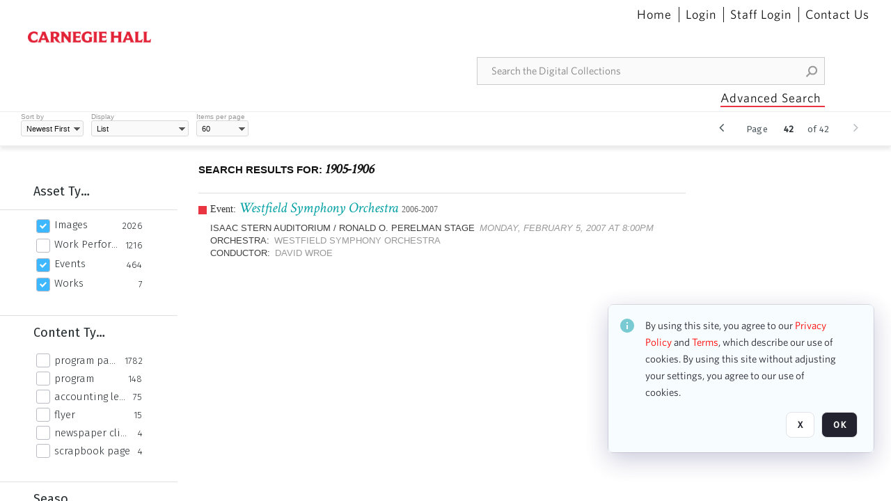

--- FILE ---
content_type: text/html; charset=utf-8
request_url: https://collections.carnegiehall.org/CS.aspx?VP3=SearchResult&VBID=2RRMLB9CF78MN&PN=49&IID=2RRM1TDIAF21
body_size: 44783
content:
<!DOCTYPE HTML>
<!--  
              All source code is copyright of Orange Logic
                       http://www.orangelogic.com    
-->
<html lang="en">
    <head>
        <meta charset="utf-8">
        <script nonce-alt="a685ee96015e4901b8997a46cd108414" nonce="YjAyZjQ0YzEwN2JlOWJlNjZhODRkNjllZWVkOTk0NWY=" type="module" src="https://design-system.orangelogic.com/entry.1.0.4.js"></script>
<script nonce-alt="a685ee96015e4901b8997a46cd108414" nonce="YjAyZjQ0YzEwN2JlOWJlNjZhODRkNjllZWVkOTk0NWY="> (function (w, d, s, l, i){w[l]=w[l] || []; w[l].push({"gtm.start": new Date().getTime(), event: "gtm.js"}); var f=d.getElementsByTagName(s)[0], j=d.createElement(s), dl=l !="dataLayer" ? "&l=" + l : ""; j.async=true; j.src="https://www.googletagmanager.com/gtm.js?id=" + i + dl; f.parentNode.insertBefore(j, f);})(window, document, "script", "dataLayer", "GTM-N2S59H3");</script> 
 

        <meta http-equiv="X-UA-Compatible" content="IE=edge,chrome=1" />
        <meta http-equiv="content-type" content="text/html; charset=UTF-8" />
        <base href="https://collections.carnegiehall.org/" />
        <link rel="shortcut icon" href="Assets/V2/ChFDSDFTNTAwMDAwMDAwMDAwNRIGVFJNaXNjGh5cVFJNaXNjXDhcNVxhXDdcQ0g1TVNDMzY3NC5wbmciBAgBEA9iCkNINU1TQzM2NzQ-~/884Qv6CDbuxEdkRe/884Qv6CDbuxEdkRe/CH5MSC3674.png" />
        <link rel="icon" href="Assets/V2/ChFDSDFTNTAwMDAwMDAwMDAwNRIGVFJNaXNjGh5cVFJNaXNjXDhcNVxhXDdcQ0g1TVNDMzY3NC5wbmciBAgBEA9iCkNINU1TQzM2NzQ-~/884Qv6CDbuxEdkRe/884Qv6CDbuxEdkRe/CH5MSC3674.png" />
        <link rel="preconnect" href="https://fonts.googleapis.com">
<link rel="preconnect" href="https://fonts.gstatic.com" crossorigin>
<link rel="preload" href="https://fonts.googleapis.com/css?family=Muli:400,400i,600,700,800" as="style">
<link href="https://fonts.googleapis.com/css?family=Muli:400,400i,600,700,800" rel="stylesheet" type="text/css">
<link href="https://fonts.googleapis.com/css2?family=Fira+Sans+Condensed:wght@300;400;600&family=Fira+Sans+Extra+Condensed:wght@300;400;600&family=Fira+Sans:wght@300;400&display=swap" rel="preload" as="style">
<link href="https://fonts.googleapis.com/css2?family=Fira+Sans+Condensed:wght@300;400;600&family=Fira+Sans+Extra+Condensed:wght@300;400;600&family=Fira+Sans:wght@300;400&display=swap" rel="stylesheet">
<link rel="preload" href="https://maxcdn.bootstrapcdn.com/font-awesome/4.7.0/css/font-awesome.min.css" as="style">
<link rel="stylesheet" href="https://maxcdn.bootstrapcdn.com/font-awesome/4.7.0/css/font-awesome.min.css">

<link href='https://fonts.googleapis.com/css?family=Crimson+Text:400,400italic' rel='stylesheet' type='text/css'>
        <title>Carnegie Hall - Search Result</title>
        <script type="text/javascript" nonce="YjAyZjQ0YzEwN2JlOWJlNjZhODRkNjllZWVkOTk0NWY=" id="inline_initial_script">
  (function () {
    window.CSPEnabled = true;

    UtilsLoadScript = function (_asUrls, _fCallbackSuccess, _fCallBackFail, _bCache) {
      Utils.LoadScriptWithNonce(_asUrls, _fCallbackSuccess, _fCallBackFail, _bCache, 'YjAyZjQ0YzEwN2JlOWJlNjZhODRkNjllZWVkOTk0NWY=');
    };

   UtilsEvalScripts = function (_sScript) {
       return Utils.EvalScriptsWithNonce(_sScript, 'YjAyZjQ0YzEwN2JlOWJlNjZhODRkNjllZWVkOTk0NWY=');
   };

   UtilsEvalScriptsWithResult = function (_sScript) {
       return Utils.EvalScriptsResultWithNonce(_sScript, 'YjAyZjQ0YzEwN2JlOWJlNjZhODRkNjllZWVkOTk0NWY=');
   };

    var oElement = document.getElementById("inline_initial_script");
    oElement.parentNode.removeChild(oElement);

    UtilsValidateNonceAlt = function(_sNonceAlt) {
      return _sNonceAlt=== 'a685ee96015e4901b8997a46cd108414';
    }

   UtilsValidateNonce = function(_sNonce) {
      return _sNonce === 'YjAyZjQ0YzEwN2JlOWJlNjZhODRkNjllZWVkOTk0NWY=';
    }
  })();
</script><link rel="preload" href="https://collections.carnegiehall.org/ClientFiles/COR/Styles/TEMP_SF651c16/FrontEnd_SkinFamily95019e0a29bf2a57d94874a5798f0604MAC.css" as="style"><link href="https://collections.carnegiehall.org/ClientFiles/COR/Styles/TEMP_SF651c16/FrontEnd_SkinFamily95019e0a29bf2a57d94874a5798f0604MAC.css" rel="stylesheet"><link rel="preload" href="https://collections.carnegiehall.org/ClientFiles/COR/Styles/TEMP_SF651c16/AdminV3_SkinFamily47e67e6c57a60b36a3a2f721f7e89e16MAC.css" as="style"><link href="https://collections.carnegiehall.org/ClientFiles/COR/Styles/TEMP_SF651c16/AdminV3_SkinFamily47e67e6c57a60b36a3a2f721f7e89e16MAC.css" rel="stylesheet"><link rel="preload" nonce-alt='a685ee96015e4901b8997a46cd108414' nonce='YjAyZjQ0YzEwN2JlOWJlNjZhODRkNjllZWVkOTk0NWY=' href="Include/TEMP3/638846237920000000.js" as="script"><script nonce-alt='a685ee96015e4901b8997a46cd108414' nonce='YjAyZjQ0YzEwN2JlOWJlNjZhODRkNjllZWVkOTk0NWY=' type="text/javascript" src="Include/TEMP3/638846237920000000.js"></script> 
        
    </head>
    <body style="opacity: 0;"  >
        <noscript nonce-alt="a685ee96015e4901b8997a46cd108414" nonce="YjAyZjQ0YzEwN2JlOWJlNjZhODRkNjllZWVkOTk0NWY=" ><iframe src="https://www.googletagmanager.com/ns.html?id=GTM-N2S59H3" height="0" width="0" style="display:none;visibility:hidden"></iframe></noscript> 
 

        <div id="WaitMsg" style="display: none;">
            <div id="WaitMsgContent"></div>
            <a id="WaitMsgClose" class='clickable' style="">Close</a>
        </div>
        <div id="LoadingPopupMask" class="LoadingPopupMaskClass"></div>
        <div class="lds-default lds-position LoadingPopupClass" id="LoadingPopupID"><div></div><div></div><div></div><div></div><div></div><div></div><div></div><div></div></div>
		<input type="hidden" id="Clipboard" />
		<form id="Form1" method="post" enctype="multipart/form-data" onsubmit="return false;" autocomplete="off">
			<div id="BodyContent"><div class="ABS VF FE" id="a2.1" data-p="al,,0,b,,0,,,-1,,,-1," data-r='{"sfa":"FE","PopupType":"89173"}' data-vf="DefaultRoot_SearchResult_VForm"><div class="BG"></div><div id="a2.1:MainScrollPnl" class="CT Panel ABS kk5w1830 ScrollBar_Default" data-p=",,0,,,0,,screen,,,,-1," data-r='{"FID":"MainScrollPnl"}'><div class="BG"></div><div id="a2.1:GlobalPage" class="CT Panel ABS" data-p=",,0,,,0,,screen,,,,-1," data-r='{"FID":"SuperContainer"}'><div id="a2.1:HeaderPnl" class="CT Panel ABS" data-p="c,_parent,,b,,0,,_parent,,,,-1," data-r='{"FID":"SuperContainer"}'><div class="ABS PageHeader_VForm VF CCC" id="a2.1.2" data-p="al,,0,b,,0,,,-1,,,-1," data-r='{"PopupType":"99213"}' data-vf="PageHeader_VForm"><div class="BG"></div><nav id="a2.1.2:PageHeaderPnl" class="CT Panel ABS v3pr81oq" data-p="al,,0,b,,0,i,_ancestor:SuperContainer,,,,160," data-r='{"FPR":20,"FPL":30}' name="anchor_Top"><div class="BG"></div><div class="CT Image ABS" id="a2.1.2:Logo" data-p=",,40,,,45,,,177,,,27," data-r='{"FID":"HeaderLogo","PPA":true,"AutoScalePolicy":"fit","AutoScaleVerticalAlign":"top","AutoScaleHorizontalAlign":"left"}' style=" left:40px;top:45px;width:177px;height:27px;"><a href="https://www.carnegiehall.org/" style="background: url(ClientFiles/COR/Images/transparent_pixel.png) repeat;"  target="_blank"><img id="a2.1.2:Logo_img" src="Assets/V2/ChFDSDFTNTAwMDAwMDAwMDAwNRIGVFJNaXNjGh5cVFJNaXNjXDVcM1xjXDZcQ0g1TVNDMzY2OS5wbmciBAgBEA9iCkNINU1TQzM2Njk-~/pRBMOV6S4Gop6g6T/pRBMOV6S4Gop6g6T/CH5MSC3669.png" alt="The page header&#x27;s logo" /></a></div><nav id="a2.1.2:Container1Pnl" class="CT PanelFloat ABS ClearFixC" data-p="al,,,b,,13,,,-1,,,-1," data-r='{"FloatHSpacing":"12"}'><div class="BG"></div></nav><nav id="a2.1.2:Container4Pnl" class="CT PanelFloat ABS ClearFixC" data-p="ar,_parent,-10,,,0,,,-1,,,35," data-r='{"FPT":10,"FPR":20,"FPB":5,"FPL":10,"FloatHSpacing":"9"}'><div class="BG"></div><div id="a2.1.2:Link1" class="CT Hyperlink ABS g3731txi q14d71fg 118f2543 NoWrap" data-p=",,1,ab,_parent,,,,-1,,,-1,"><div class="BG"></div><a href="https://collections.carnegiehall.org/&quot;/&quot;" aria-label="Home">Home</a></div><div id="a2.1.2:HomeSeparator" class="CT Panel ABS 3j802dwd" style="width:1px;" data-p="al,,0,b,,0,,,1,,,22,"><div class="BG"></div></div><div id="a2.1.2:UploadPnl" class="CT Panel ABS" data-p="al,,0,b,,0,,,-1,,,-1,"></div><div id="a2.1.2:LoginLink" class="CT Button ABS g3731txi q14d71fg 118f2543 NoWrap" data-p=",,0,t,,,,,-1,,,-1,"><div class="BG"></div><a href="https://collections.carnegiehall.org/CS.aspx?VP3=LoginRegistration&L=True&R=False" aria-label="Login">Login</a></div><div id="a2.1.2:Sep StandardReg" class="CT Panel ABS 3j802dwd" style="width:1px;" data-p="al,,0,b,,0,,,1,,,22,"><div class="BG"></div></div><div id="a2.1.2:StandardLogin" class="CT Button ABS g3731txi q14d71fg 118f2543 NoWrap" data-p=",,0,t,,,,,-1,,,-1,"><div class="BG"></div><a href="https://collections.carnegiehall.org/saml2/login.aspx" aria-label="Staff Login">Staff Login</a></div><div id="a2.1.2:Sep2_5" class="CT Panel ABS 3j802dwd" style="width:1px;" data-p="al,,0,b,,0,,,1,,,22,"><div class="BG"></div></div><div id="a2.1.2:ControlUsLinkAnonymous" class="CT Hyperlink ABS g3731txi q14d71fg NoWrap" data-p="r,,,,,0,,,-1,,,-1,"><div class="BG"></div><a href="https://collections.carnegiehall.org/ContactUs" aria-label="Contact Us">Contact Us</a></div><div class="ABS VF" id="a2.1.2.4" data-p="al,,0,b,,0,,,-1,,,-1," data-r='{"InstanceName":"LanguageSelector_VForm","PopupType":"59694"}' data-vf="LanguageSelector_VForm"><div class="BG"></div></div></nav><div class="ABS VF" id="a2.1.2.5" data-p="ar,_parent,-95,b,Logo,10,,,-1,,,-1," data-r='{"InstanceName":"SearchQuick_VForm","PopupType":"57733"}' data-vf="SearchQuick_VForm"><div class="BG"></div><div id="a2.1.2.5:ContainerPnl" class="CT Panel ABS" style="width:500px;" data-p=",,0,,,0,,,500,,,-1," data-r='{"FID":"SuperContainer"}'><div class="ABS SearchCriterionAC_Default VF" id="a2.1.2.5.1" data-p=",,0,b,,,i,_parent,,,,-1," data-r='{"InstanceName":"Freetext_VForm","PopupType":"-82519"}' data-vf="SearchCriterionAC_Freetext_Quick_VForm"><div class="BG"></div><div data-pid="a2.1.2.5.1:MainAutoComp" class="CT AutoComp NoLabel  WithPlaceholder  ABS qqmbo2n7 ou0h04kt mvv2w0l4" data-p="al,,0,b,,0,i,_ancestor:SuperContainer,,,,40,"><div class="Input"><input type="hidden" id="a2.1.2.5.1:MainAutoComp_Value" name="a2.1.2.5.1:MainAutoComp_Value" value=""><input type="hidden" id="a2.1.2.5.1:MainAutoComp_Additionals" name="a2.1.2.5.1:MainAutoComp_Additionals" value="W9hj@ClyeUG8xZWEfxGkU8aCIJbTRCIAdxTyC6m9rLYhQVkVRslpQbBaPK7SxLSjigxEU5wBw66cqNWoA3qAyxSdaiSfXh.P5@DXa.jP7WOOWQ9bCf.jqL2fgMeNJQxRRnKX9GCXV8jsZN1QzHL843m0izdkRSzSOqeMyJMPhfUHYneOZ6Epb0y7s9fReL9t"><input aria-label="Type your search here" id="a2.1.2.5.1:MainAutoComp" name="a2.1.2.5.1:MainAutoComp" type="text" placeholder="Search the Digital Collections" value=""></div></div></div><div id="a2.1.2.5:SearchBtn" class="CT Button ABS ButtonStyleC ButtonStyleC" data-p="ar,,-3,c,Freetext_VForm,,,,30,,,30," style="width:30px;"><div class="BG"></div><a  tabindex="0" title="Search" role="button" aria-label="Search button"><img id="a2.1.2.5:SearchBtn_img" src="Assets/V2/ChFDSDFTNTAwMDAwMDAwMDAwNRIGVFJNaXNjGh5cVFJNaXNjXDVcOVw3XDBcT0xYTVNDMTA2NC5wbmciBAgBEA9iCk9MWE1TQzEwNjQ-~/XkoV9tg2VxUkIT3w/XkoV9tg2VxUkIT3w/OLXMSC1064.png" alt="Search" /></a></div></div></div><div id="a2.1.2:AdvancedSearchLink" class="CT Button ABS v20ii386 q14d71fg 118f2543" data-p="ar,_parent,-95,b,,5,,,150,,,-1," style="width:150px;"><div class="BG"></div><a  tabindex="0" role="button" aria-label="Advanced Search">Advanced Search</a></div></nav><div id="a2.1.2:Anchor23f2d6d103" class="CT Anchor ABS" data-p=",,0,,,120,,,,,,,"></div><input type="hidden" name="a2.1.2:HiddenUserInfo" id="a2.1.2:HiddenUserInfo" value="anonymous anonymous " data-p="al,,0,b,,0,,,-1,,,-1,"></div></div><div id="a2.1:RootVFormMainPnl" class="CT Panel ABS" data-p=",,0,b,,0,i,_parent,,,,-1," data-r='{"FID":"SuperContainer","FPB":70}'><div class="ABS VF" id="a2.1.5" data-p="al,,0,b,,0,,,-1,,,-1," data-r='{"PopupType":"-1996"}' data-vf="SearchResult_VForm"><div class="BG"></div><div id="a2.1.5:LeftPnl" class="CT Panel ABS y0pn7rk3 PanelUnfolded" style="overflow:hidden;" data-p=",,0,b,ToolbarVForm,,,,-1,,,-1," data-r='{"FID":"LeftSearchToolbar","FoldStateSessionName":"LeftToolbar","Fold":"open","FoldOrientation":"left"}'><div class="BG"></div><div id="a2.1.5:FacetScroll" class="CT Panel ABS" style="width:255px;" data-p="al,,0,,,20,,,255,,,-1," data-r='{"FID":"SuperContainer","FPR":30,"FPL":30}'><div class="ABS VF" id="a2.1.5.1" data-p="al,,0,b,,20,,,-1,,,-1," data-r='{"InstanceName":"TabMenu","PopupType":"57733"}' data-vf="SearchCriteriaContainer_TabMenu_FrontEnd_VForm"><div class="BG"></div><div class="ABS VF A3" id="a2.1.5.1.1" data-p="al,,0,b,,0,,,-1,,,-1," data-r='{"InstanceName":"TabMenuFacet","sfa":"A3","PopupSkin":"c3s37vh1","PopupCentering":true,"PopupPreventCloseOnClickOutSide":true,"PopupPreventESC":true,"PopupType":"-53594"}' data-vf="SearchCriterionFacet_FrontEnd_TabMenu_Checkboxes_VForm"><div class="BG"></div><div id="a2.1.5.1.1:HeaderPnl" class="CT Panel ABS" data-p="al,FacetMainPanel,,b,,0,i,_ancestor:SuperContainer,,,,-1," data-r='{"FPT":16,"FPB":16}'><div id="a2.1.5.1.1:FacetNameLbl" class="CT Label ABS hm3h6vue d7g03b34 jr43ly1y _FL" data-p=",,18,,,16,,,,,,-1," data-r='{"aFw":"min(HiddenFacetNameLbl,_parent-48-ResetBtn.width)"}' style="pointer-events: none;"><div class="Lbl" id="a2.1.5.1.1:FacetNameLbl_Lbl">Asset Type&nbsp;</div></div><div id="a2.1.5.1.1:HiddenFacetNameLbl" class="CT Label ABS k16o3c2p InvisibleC" data-p=",,0,,,16,,,-1,,,-1," data-r='{"Ethereal":true}' style="pointer-events: none;width:9999px"><span class="Lbl" id="a2.1.5.1.1:HiddenFacetNameLbl_Lbl">Asset Type&nbsp;</span></div></div><div id="a2.1.5.1.1:FacetMainPanel" class="CT Panel ABS lg7m6140" data-p="al,,0,b,,0,,,-1,,,-1," data-r='{"OverSkin":"pix068o2"}'><div class="BG"></div><div id="a2.1.5.1.1:HeaderSeparatorTop" class="CT Panel ABS 52431j80" data-p=",,,,,0,,_ancestor:SuperContainer,8,,,-1," data-r='{"aFx":"-32","OverSkin":"pr6axv02"}'><div class="BG"></div></div></div><div id="a2.1.5.1.1:DescriptionPnl" class="CT Panel ABS pig4q3u3 InvisibleC" data-p=",,0,,,0,,,-1,,,-1," data-r='{"FID":"DescriptionPnl","FPL":8,"Ethereal":true}'><div class="BG"></div><div class="ABS VF" id="a2.1.5.1.1.1" data-p="al,,0,b,,0,,,-1,,,-1," data-r='{"EOTU":"SHOW_FACET_DESCRIPTION","HOTU":true,"InstanceName":"FacetDescriptionVForm","PopupSkin":"j6i20lgv","PopupType":"-21051"}' data-vf="SearchCriterionFacetDescription_VForm"><div class="BG"></div><aside id="a2.1.5.1.1.1:MainPnl" class="CT Panel ABS gq08365j k733jaf2 i46bak68" data-p="al,,0,b,,0,,,-1,,,-1," data-r='{"FP":6,"FPR":10,"FPL":10,"IsMenu":true}'><div class="BG"></div><div id="a2.1.5.1.1.1:DescriptionLbl" class="CT Button ABS 012728bv k733jaf2 Wrap" data-p="c,,,c,,,,,-1,,,-1," data-r='{"MaxFw":"200"}' style="width:200px"><div class="BG"></div><a  tabindex="0" role="button"></a></div></aside></div></div><div id="a2.1.5.1.1:KeywordsPnl" class="CT Panel ABS" data-p="al,_parent,,b,HeaderPnl,8,i,_ancestor:SuperContainer,,,,-1," data-r='{"FPB":32}'><div id="a2.1.5.1.1:FacetContainer0" class="CT Panel ABS" data-p="al,,0,b,,2,i,_parent,,,,-1," data-opn="FacetContainer"><div id="a2.1.5.1.1:FacetHoverPanel0" class="CT Panel ABS" data-p="al,,0,b,,0,i,_parent,,,,-1," data-opn="FacetHoverPanel"><div data-pid="a2.1.5.1.1:0" class="CT CheckBox ABS x6k4df7n" data-p=",,20,,,2,,,24,,,24," data-r='{"PPA":true}' data-opn="KW_" style=" left:20px;top:2px;width:24px;height:24px;"><div class="Input Checked"><input id="a2.1.5.1.1:0" type="checkbox" name="a2.1.5.1.1:0" checked="checked" aria-label="Images" /></div></div><div id="a2.1.5.1.1:LB_0" class="CT Button ABS s5au1g8w dq8tfhfy t0x27lhx" data-p=",,48,,,3,,,,,,-1," data-r='{"aFw":"_parent.i-74-OccurrencesLbl0"}' data-opn="LB_"><div class="BG"></div><a  tabindex="0" title-co="Images" role="button" aria-label="Images">Images</a></div></div><div id="a2.1.5.1.1:OccurrencesLbl0" class="CT Label ABS u68sbnfd 57c8ld1t jr43ly1y k7428n0s" data-p="ar,_parent,-15,c,,,,,-1,,,-1," data-opn="OccurrencesLbl" style="pointer-events: none;width:9999px"><span class="Lbl" id="a2.1.5.1.1:OccurrencesLbl0_Lbl">2026&nbsp;</span></div></div><div id="a2.1.5.1.1:FacetContainer1" class="CT Panel ABS" data-p="al,,0,b,,2,i,_parent,,,,-1," data-opn="FacetContainer"><div id="a2.1.5.1.1:FacetHoverPanel1" class="CT Panel ABS" data-p="al,,0,b,,0,i,_parent,,,,-1," data-opn="FacetHoverPanel"><div data-pid="a2.1.5.1.1:1" class="CT CheckBox ABS x6k4df7n" data-p=",,20,,,2,,,24,,,24," data-r='{"PPA":true}' data-opn="KW_" style=" left:20px;top:2px;width:24px;height:24px;"><div class="Input"><input id="a2.1.5.1.1:1" type="checkbox" name="a2.1.5.1.1:1" aria-label="Work Performances" /></div></div><div id="a2.1.5.1.1:LB_1" class="CT Button ABS s5au1g8w dq8tfhfy t0x27lhx" data-p=",,48,,,3,,,,,,-1," data-r='{"aFw":"_parent.i-74-OccurrencesLbl1"}' data-opn="LB_"><div class="BG"></div><a  tabindex="0" title-co="Work Performances" role="button" aria-label="Work Performances">Work Performances</a></div></div><div id="a2.1.5.1.1:OccurrencesLbl1" class="CT Label ABS u68sbnfd 57c8ld1t jr43ly1y k7428n0s" data-p="ar,_parent,-15,c,,,,,-1,,,-1," data-opn="OccurrencesLbl" style="pointer-events: none;width:9999px"><span class="Lbl" id="a2.1.5.1.1:OccurrencesLbl1_Lbl">1216&nbsp;</span></div></div><div id="a2.1.5.1.1:FacetContainer2" class="CT Panel ABS" data-p="al,,0,b,,2,i,_parent,,,,-1," data-opn="FacetContainer"><div id="a2.1.5.1.1:FacetHoverPanel2" class="CT Panel ABS" data-p="al,,0,b,,0,i,_parent,,,,-1," data-opn="FacetHoverPanel"><div data-pid="a2.1.5.1.1:2" class="CT CheckBox ABS x6k4df7n" data-p=",,20,,,2,,,24,,,24," data-r='{"PPA":true}' data-opn="KW_" style=" left:20px;top:2px;width:24px;height:24px;"><div class="Input Checked"><input id="a2.1.5.1.1:2" type="checkbox" name="a2.1.5.1.1:2" checked="checked" aria-label="Events" /></div></div><div id="a2.1.5.1.1:LB_2" class="CT Button ABS s5au1g8w dq8tfhfy t0x27lhx" data-p=",,48,,,3,,,,,,-1," data-r='{"aFw":"_parent.i-74-OccurrencesLbl2"}' data-opn="LB_"><div class="BG"></div><a  tabindex="0" title-co="Events" role="button" aria-label="Events">Events</a></div></div><div id="a2.1.5.1.1:OccurrencesLbl2" class="CT Label ABS u68sbnfd 57c8ld1t jr43ly1y k7428n0s" data-p="ar,_parent,-15,c,,,,,-1,,,-1," data-opn="OccurrencesLbl" style="pointer-events: none;width:9999px"><span class="Lbl" id="a2.1.5.1.1:OccurrencesLbl2_Lbl">464&nbsp;</span></div></div><div id="a2.1.5.1.1:FacetContainer3" class="CT Panel ABS" data-p="al,,0,b,,2,i,_parent,,,,-1," data-opn="FacetContainer"><div id="a2.1.5.1.1:FacetHoverPanel3" class="CT Panel ABS" data-p="al,,0,b,,0,i,_parent,,,,-1," data-opn="FacetHoverPanel"><div data-pid="a2.1.5.1.1:3" class="CT CheckBox ABS x6k4df7n" data-p=",,20,,,2,,,24,,,24," data-r='{"PPA":true}' data-opn="KW_" style=" left:20px;top:2px;width:24px;height:24px;"><div class="Input Checked"><input id="a2.1.5.1.1:3" type="checkbox" name="a2.1.5.1.1:3" checked="checked" aria-label="Works" /></div></div><div id="a2.1.5.1.1:LB_3" class="CT Button ABS s5au1g8w dq8tfhfy t0x27lhx" data-p=",,48,,,3,,,,,,-1," data-r='{"aFw":"_parent.i-74-OccurrencesLbl3"}' data-opn="LB_"><div class="BG"></div><a  tabindex="0" title-co="Works" role="button" aria-label="Works">Works</a></div></div><div id="a2.1.5.1.1:OccurrencesLbl3" class="CT Label ABS u68sbnfd 57c8ld1t jr43ly1y k7428n0s" data-p="ar,_parent,-15,c,,,,,-1,,,-1," data-opn="OccurrencesLbl" style="pointer-events: none;width:9999px"><span class="Lbl" id="a2.1.5.1.1:OccurrencesLbl3_Lbl">7&nbsp;</span></div></div></div></div></div><div class="ABS VF" id="a2.1.5.2" data-p="al,,0,b,,,,,-1,,,-1," data-r='{"InstanceName":"Facets","PopupType":"57733"}' data-vf="SearchCriteriaContainer_Facets_FrontEnd_VForm"><div class="BG"></div><div id="a2.1.5.2:RelatedContainer" class="CT Panel ABS" data-p="al,,0,b,,0,,,-1,,,-1,"><div class="ABS VF" id="a2.1.5.2.2" data-p="al,,0,b,,,,,-1,,,-1," data-r='{"InstanceName":"ImageColors","PopupType":"-83828"}' data-vf="SearchCriterion_ImageColors_VForm"><div class="BG"></div></div></div><div id="a2.1.5.2:Container" class="CT PanelFloat ABS" data-p="al,,0,b,,0,,,-1,,,-1," data-r='{"FloatDirection":"vertical","FloatVSpacing":"0"}'><div class="ABS VF A3" id="a2.1.5.2.3" data-p="al,,0,b,,0,,,-1,,,-1," data-r='{"InstanceName":"CH1ND000000006363_1ng37q","sfa":"A3","PopupSkin":"c3s37vh1","PopupCentering":true,"PopupPreventCloseOnClickOutSide":true,"PopupPreventESC":true,"PopupType":"-53594"}' data-vf="SearchCriterionFacet_my70l8_VForm"><div class="BG"></div><div id="a2.1.5.2.3:FacetMainPanel" class="CT Panel ABS lg7m6140" data-p="al,,0,b,,0,,,-1,,,-1," data-r='{"OverSkin":"pix068o2"}'><div class="BG"></div><div id="a2.1.5.2.3:HeaderSeparatorTop" class="CT Panel ABS 52431j80" data-p=",,,,,0,,_ancestor:SuperContainer,8,,,-1," data-r='{"aFx":"-32","OverSkin":"pr6axv02"}'><div class="BG"></div><div id="a2.1.5.2.3:HeaderPnl" class="CT Panel ABS" data-p="al,FacetMainPanel,,b,,0,i,_ancestor:SuperContainer,,,,-1," data-r='{"FPT":16,"FPB":16}'><div id="a2.1.5.2.3:FacetNameLbl" class="CT Label ABS hm3h6vue d7g03b34 jr43ly1y _FL" data-p=",,18,,,16,,,,,,-1," data-r='{"aFw":"min(HiddenFacetNameLbl,_parent-48-ResetBtn.width)"}' style="pointer-events: none;"><div class="Lbl" id="a2.1.5.2.3:FacetNameLbl_Lbl">Content Type&nbsp;</div></div><div id="a2.1.5.2.3:HiddenFacetNameLbl" class="CT Label ABS k16o3c2p InvisibleC" data-p=",,0,,,16,,,-1,,,-1," data-r='{"Ethereal":true}' style="pointer-events: none;width:9999px"><span class="Lbl" id="a2.1.5.2.3:HiddenFacetNameLbl_Lbl">Content Type&nbsp;</span></div></div></div><div id="a2.1.5.2.3:KeywordsPnl" class="CT Panel ABS" data-p="al,_parent,,b,,,i,_ancestor:SuperContainer,,,,-1," data-r='{"FPB":32}'><div id="a2.1.5.2.3:FacetContainer0" class="CT Panel ABS" data-p="al,,0,b,,2,i,_parent,,,,-1," data-opn="FacetContainer"><div id="a2.1.5.2.3:FacetHoverPanel0" class="CT Panel ABS" data-p="al,,0,b,,0,i,_parent,,,,-1," data-opn="FacetHoverPanel"><div data-pid="a2.1.5.2.3:0" class="CT CheckBox ABS x6k4df7n" data-p=",,20,,,0,,,24,,,24," data-r='{"PPA":true}' data-opn="KW_" style=" left:20px;top:0px;width:24px;height:24px;"><div class="Input"><input id="a2.1.5.2.3:0" type="checkbox" name="a2.1.5.2.3:0" aria-label="program page" /></div></div><div id="a2.1.5.2.3:LB_0" class="CT Button ABS s5au1g8w dq8tfhfy t0x27lhx" data-p=",,48,,,3,,,,,,-1," data-r='{"aFw":"_parent.i-74-OccurrencesLbl0"}' data-opn="LB_"><div class="BG"></div><a  tabindex="0" title-co="program page" role="button" aria-label="program page">program page</a></div></div><div id="a2.1.5.2.3:OccurrencesLbl0" class="CT Label ABS u68sbnfd 57c8ld1t jr43ly1y k7428n0s" data-p="ar,_parent,-15,c,,,,,-1,,,-1," data-opn="OccurrencesLbl" style="pointer-events: none;width:9999px"><span class="Lbl" id="a2.1.5.2.3:OccurrencesLbl0_Lbl">1782&nbsp;</span></div></div><div id="a2.1.5.2.3:FacetContainer1" class="CT Panel ABS" data-p="al,,0,b,,2,i,_parent,,,,-1," data-opn="FacetContainer"><div id="a2.1.5.2.3:FacetHoverPanel1" class="CT Panel ABS" data-p="al,,0,b,,0,i,_parent,,,,-1," data-opn="FacetHoverPanel"><div data-pid="a2.1.5.2.3:1" class="CT CheckBox ABS x6k4df7n" data-p=",,20,,,0,,,24,,,24," data-r='{"PPA":true}' data-opn="KW_" style=" left:20px;top:0px;width:24px;height:24px;"><div class="Input"><input id="a2.1.5.2.3:1" type="checkbox" name="a2.1.5.2.3:1" aria-label="program" /></div></div><div id="a2.1.5.2.3:LB_1" class="CT Button ABS s5au1g8w dq8tfhfy t0x27lhx" data-p=",,48,,,3,,,,,,-1," data-r='{"aFw":"_parent.i-74-OccurrencesLbl1"}' data-opn="LB_"><div class="BG"></div><a  tabindex="0" title-co="program" role="button" aria-label="program">program</a></div></div><div id="a2.1.5.2.3:OccurrencesLbl1" class="CT Label ABS u68sbnfd 57c8ld1t jr43ly1y k7428n0s" data-p="ar,_parent,-15,c,,,,,-1,,,-1," data-opn="OccurrencesLbl" style="pointer-events: none;width:9999px"><span class="Lbl" id="a2.1.5.2.3:OccurrencesLbl1_Lbl">148&nbsp;</span></div></div><div id="a2.1.5.2.3:FacetContainer2" class="CT Panel ABS" data-p="al,,0,b,,2,i,_parent,,,,-1," data-opn="FacetContainer"><div id="a2.1.5.2.3:FacetHoverPanel2" class="CT Panel ABS" data-p="al,,0,b,,0,i,_parent,,,,-1," data-opn="FacetHoverPanel"><div data-pid="a2.1.5.2.3:2" class="CT CheckBox ABS x6k4df7n" data-p=",,20,,,0,,,24,,,24," data-r='{"PPA":true}' data-opn="KW_" style=" left:20px;top:0px;width:24px;height:24px;"><div class="Input"><input id="a2.1.5.2.3:2" type="checkbox" name="a2.1.5.2.3:2" aria-label="accounting ledger page" /></div></div><div id="a2.1.5.2.3:LB_2" class="CT Button ABS s5au1g8w dq8tfhfy t0x27lhx" data-p=",,48,,,3,,,,,,-1," data-r='{"aFw":"_parent.i-74-OccurrencesLbl2"}' data-opn="LB_"><div class="BG"></div><a  tabindex="0" title-co="accounting ledger page" role="button" aria-label="accounting ledger page">accounting ledger page</a></div></div><div id="a2.1.5.2.3:OccurrencesLbl2" class="CT Label ABS u68sbnfd 57c8ld1t jr43ly1y k7428n0s" data-p="ar,_parent,-15,c,,,,,-1,,,-1," data-opn="OccurrencesLbl" style="pointer-events: none;width:9999px"><span class="Lbl" id="a2.1.5.2.3:OccurrencesLbl2_Lbl">75&nbsp;</span></div></div><div id="a2.1.5.2.3:FacetContainer3" class="CT Panel ABS" data-p="al,,0,b,,2,i,_parent,,,,-1," data-opn="FacetContainer"><div id="a2.1.5.2.3:FacetHoverPanel3" class="CT Panel ABS" data-p="al,,0,b,,0,i,_parent,,,,-1," data-opn="FacetHoverPanel"><div data-pid="a2.1.5.2.3:3" class="CT CheckBox ABS x6k4df7n" data-p=",,20,,,0,,,24,,,24," data-r='{"PPA":true}' data-opn="KW_" style=" left:20px;top:0px;width:24px;height:24px;"><div class="Input"><input id="a2.1.5.2.3:3" type="checkbox" name="a2.1.5.2.3:3" aria-label="flyer" /></div></div><div id="a2.1.5.2.3:LB_3" class="CT Button ABS s5au1g8w dq8tfhfy t0x27lhx" data-p=",,48,,,3,,,,,,-1," data-r='{"aFw":"_parent.i-74-OccurrencesLbl3"}' data-opn="LB_"><div class="BG"></div><a  tabindex="0" title-co="flyer" role="button" aria-label="flyer">flyer</a></div></div><div id="a2.1.5.2.3:OccurrencesLbl3" class="CT Label ABS u68sbnfd 57c8ld1t jr43ly1y k7428n0s" data-p="ar,_parent,-15,c,,,,,-1,,,-1," data-opn="OccurrencesLbl" style="pointer-events: none;width:9999px"><span class="Lbl" id="a2.1.5.2.3:OccurrencesLbl3_Lbl">15&nbsp;</span></div></div><div id="a2.1.5.2.3:FacetContainer4" class="CT Panel ABS" data-p="al,,0,b,,2,i,_parent,,,,-1," data-opn="FacetContainer"><div id="a2.1.5.2.3:FacetHoverPanel4" class="CT Panel ABS" data-p="al,,0,b,,0,i,_parent,,,,-1," data-opn="FacetHoverPanel"><div data-pid="a2.1.5.2.3:4" class="CT CheckBox ABS x6k4df7n" data-p=",,20,,,0,,,24,,,24," data-r='{"PPA":true}' data-opn="KW_" style=" left:20px;top:0px;width:24px;height:24px;"><div class="Input"><input id="a2.1.5.2.3:4" type="checkbox" name="a2.1.5.2.3:4" aria-label="newspaper clipping" /></div></div><div id="a2.1.5.2.3:LB_4" class="CT Button ABS s5au1g8w dq8tfhfy t0x27lhx" data-p=",,48,,,3,,,,,,-1," data-r='{"aFw":"_parent.i-74-OccurrencesLbl4"}' data-opn="LB_"><div class="BG"></div><a  tabindex="0" title-co="newspaper clipping" role="button" aria-label="newspaper clipping">newspaper clipping</a></div></div><div id="a2.1.5.2.3:OccurrencesLbl4" class="CT Label ABS u68sbnfd 57c8ld1t jr43ly1y k7428n0s" data-p="ar,_parent,-15,c,,,,,-1,,,-1," data-opn="OccurrencesLbl" style="pointer-events: none;width:9999px"><span class="Lbl" id="a2.1.5.2.3:OccurrencesLbl4_Lbl">4&nbsp;</span></div></div><div id="a2.1.5.2.3:FacetContainer5" class="CT Panel ABS" data-p="al,,0,b,,2,i,_parent,,,,-1," data-opn="FacetContainer"><div id="a2.1.5.2.3:FacetHoverPanel5" class="CT Panel ABS" data-p="al,,0,b,,0,i,_parent,,,,-1," data-opn="FacetHoverPanel"><div data-pid="a2.1.5.2.3:5" class="CT CheckBox ABS x6k4df7n" data-p=",,20,,,0,,,24,,,24," data-r='{"PPA":true}' data-opn="KW_" style=" left:20px;top:0px;width:24px;height:24px;"><div class="Input"><input id="a2.1.5.2.3:5" type="checkbox" name="a2.1.5.2.3:5" aria-label="scrapbook page" /></div></div><div id="a2.1.5.2.3:LB_5" class="CT Button ABS s5au1g8w dq8tfhfy t0x27lhx" data-p=",,48,,,3,,,,,,-1," data-r='{"aFw":"_parent.i-74-OccurrencesLbl5"}' data-opn="LB_"><div class="BG"></div><a  tabindex="0" title-co="scrapbook page" role="button" aria-label="scrapbook page">scrapbook page</a></div></div><div id="a2.1.5.2.3:OccurrencesLbl5" class="CT Label ABS u68sbnfd 57c8ld1t jr43ly1y k7428n0s" data-p="ar,_parent,-15,c,,,,,-1,,,-1," data-opn="OccurrencesLbl" style="pointer-events: none;width:9999px"><span class="Lbl" id="a2.1.5.2.3:OccurrencesLbl5_Lbl">4&nbsp;</span></div></div></div></div><div id="a2.1.5.2.3:DescriptionPnl" class="CT Panel ABS pig4q3u3 InvisibleC" data-p=",,0,,,0,,,-1,,,-1," data-r='{"FID":"DescriptionPnl","FPL":8,"Ethereal":true}'><div class="BG"></div><div class="ABS VF" id="a2.1.5.2.3.2" data-p="al,,0,b,,0,,,-1,,,-1," data-r='{"EOTU":"SHOW_FACET_DESCRIPTION","HOTU":true,"InstanceName":"FacetDescriptionVForm","PopupSkin":"j6i20lgv","PopupType":"-21051"}' data-vf="SearchCriterionFacetDescription_VForm"><div class="BG"></div><aside id="a2.1.5.2.3.2:MainPnl" class="CT Panel ABS gq08365j k733jaf2 i46bak68" data-p="al,,0,b,,0,,,-1,,,-1," data-r='{"FP":6,"FPR":10,"FPL":10,"IsMenu":true}'><div class="BG"></div><div id="a2.1.5.2.3.2:DescriptionLbl" class="CT Button ABS 012728bv k733jaf2 Wrap" data-p="c,,,c,,,,,-1,,,-1," data-r='{"MaxFw":"200"}' style="width:200px"><div class="BG"></div><a  tabindex="0" role="button"></a></div></aside></div></div></div><div class="ABS VF A3" id="a2.1.5.2.5" data-p="al,,0,b,,0,,,-1,,,-1," data-r='{"InstanceName":"OR1ND000000843826_vwc3q7","sfa":"A3","PopupSkin":"c3s37vh1","PopupCentering":true,"PopupPreventCloseOnClickOutSide":true,"PopupPreventESC":true,"PopupType":"-53594"}' data-vf="SearchCriterionFacet_u74nu2_VForm"><div class="BG"></div><div id="a2.1.5.2.5:FacetMainPanel" class="CT Panel ABS lg7m6140" data-p="al,,0,b,,0,,,-1,,,-1," data-r='{"OverSkin":"pix068o2"}'><div class="BG"></div><div id="a2.1.5.2.5:HeaderSeparatorTop" class="CT Panel ABS 52431j80" data-p=",,,,,0,,_ancestor:SuperContainer,8,,,-1," data-r='{"aFx":"-32","OverSkin":"pr6axv02"}'><div class="BG"></div><div id="a2.1.5.2.5:HeaderPnl" class="CT Panel ABS" data-p="al,FacetMainPanel,,b,,0,i,_ancestor:SuperContainer,,,,-1," data-r='{"FPT":16,"FPB":16}'><div id="a2.1.5.2.5:FacetNameLbl" class="CT Label ABS hm3h6vue d7g03b34 jr43ly1y _FL" data-p=",,18,,,16,,,,,,-1," data-r='{"aFw":"min(HiddenFacetNameLbl,_parent-48-ResetBtn.width)"}' style="pointer-events: none;"><div class="Lbl" id="a2.1.5.2.5:FacetNameLbl_Lbl">Season&nbsp;</div></div><div id="a2.1.5.2.5:HiddenFacetNameLbl" class="CT Label ABS k16o3c2p InvisibleC" data-p=",,0,,,16,,,-1,,,-1," data-r='{"Ethereal":true}' style="pointer-events: none;width:9999px"><span class="Lbl" id="a2.1.5.2.5:HiddenFacetNameLbl_Lbl">Season&nbsp;</span></div></div></div><div id="a2.1.5.2.5:KeywordsPnl" class="CT Panel ABS" data-p="al,_parent,,b,,,i,_ancestor:SuperContainer,,,,-1," data-r='{"FPB":32}'><div id="a2.1.5.2.5:FacetContainer0" class="CT Panel ABS" data-p="al,,0,b,,2,i,_parent,,,,-1," data-opn="FacetContainer"><div id="a2.1.5.2.5:FacetHoverPanel0" class="CT Panel ABS" data-p="al,,0,b,,0,i,_parent,,,,-1," data-opn="FacetHoverPanel"><div data-pid="a2.1.5.2.5:0" class="CT CheckBox ABS x6k4df7n" data-p=",,20,,,0,,,24,,,24," data-r='{"PPA":true}' data-opn="KW_" style=" left:20px;top:0px;width:24px;height:24px;"><div class="Input"><input id="a2.1.5.2.5:0" type="checkbox" name="a2.1.5.2.5:0" aria-label="1905-1906" /></div></div><div id="a2.1.5.2.5:LB_0" class="CT Button ABS s5au1g8w dq8tfhfy t0x27lhx" data-p=",,48,,,3,,,,,,-1," data-r='{"aFw":"_parent.i-74-OccurrencesLbl0"}' data-opn="LB_"><div class="BG"></div><a  tabindex="0" title-co="1905-1906" role="button" aria-label="1905-1906">1905-1906</a></div></div><div id="a2.1.5.2.5:OccurrencesLbl0" class="CT Label ABS u68sbnfd 57c8ld1t jr43ly1y k7428n0s" data-p="ar,_parent,-15,c,,,,,-1,,,-1," data-opn="OccurrencesLbl" style="pointer-events: none;width:9999px"><span class="Lbl" id="a2.1.5.2.5:OccurrencesLbl0_Lbl">2193&nbsp;</span></div></div><div id="a2.1.5.2.5:FacetContainer1" class="CT Panel ABS" data-p="al,,0,b,,2,i,_parent,,,,-1," data-opn="FacetContainer"><div id="a2.1.5.2.5:FacetHoverPanel1" class="CT Panel ABS" data-p="al,,0,b,,0,i,_parent,,,,-1," data-opn="FacetHoverPanel"><div data-pid="a2.1.5.2.5:1" class="CT CheckBox ABS x6k4df7n" data-p=",,20,,,0,,,24,,,24," data-r='{"PPA":true}' data-opn="KW_" style=" left:20px;top:0px;width:24px;height:24px;"><div class="Input"><input id="a2.1.5.2.5:1" type="checkbox" name="a2.1.5.2.5:1" aria-label="1904-1905" /></div></div><div id="a2.1.5.2.5:LB_1" class="CT Button ABS s5au1g8w dq8tfhfy t0x27lhx" data-p=",,48,,,3,,,,,,-1," data-r='{"aFw":"_parent.i-74-OccurrencesLbl1"}' data-opn="LB_"><div class="BG"></div><a  tabindex="0" title-co="1904-1905" role="button" aria-label="1904-1905">1904-1905</a></div></div><div id="a2.1.5.2.5:OccurrencesLbl1" class="CT Label ABS u68sbnfd 57c8ld1t jr43ly1y k7428n0s" data-p="ar,_parent,-15,c,,,,,-1,,,-1," data-opn="OccurrencesLbl" style="pointer-events: none;width:9999px"><span class="Lbl" id="a2.1.5.2.5:OccurrencesLbl1_Lbl">14&nbsp;</span></div></div><div id="a2.1.5.2.5:FacetContainer2" class="CT Panel ABS" data-p="al,,0,b,,2,i,_parent,,,,-1," data-opn="FacetContainer"><div id="a2.1.5.2.5:FacetHoverPanel2" class="CT Panel ABS" data-p="al,,0,b,,0,i,_parent,,,,-1," data-opn="FacetHoverPanel"><div data-pid="a2.1.5.2.5:2" class="CT CheckBox ABS x6k4df7n" data-p=",,20,,,0,,,24,,,24," data-r='{"PPA":true}' data-opn="KW_" style=" left:20px;top:0px;width:24px;height:24px;"><div class="Input"><input id="a2.1.5.2.5:2" type="checkbox" name="a2.1.5.2.5:2" aria-label="1959-1960" /></div></div><div id="a2.1.5.2.5:LB_2" class="CT Button ABS s5au1g8w dq8tfhfy t0x27lhx" data-p=",,48,,,3,,,,,,-1," data-r='{"aFw":"_parent.i-74-OccurrencesLbl2"}' data-opn="LB_"><div class="BG"></div><a  tabindex="0" title-co="1959-1960" role="button" aria-label="1959-1960">1959-1960</a></div></div><div id="a2.1.5.2.5:OccurrencesLbl2" class="CT Label ABS u68sbnfd 57c8ld1t jr43ly1y k7428n0s" data-p="ar,_parent,-15,c,,,,,-1,,,-1," data-opn="OccurrencesLbl" style="pointer-events: none;width:9999px"><span class="Lbl" id="a2.1.5.2.5:OccurrencesLbl2_Lbl">8&nbsp;</span></div></div><div id="a2.1.5.2.5:FacetContainer3" class="CT Panel ABS" data-p="al,,0,b,,2,i,_parent,,,,-1," data-opn="FacetContainer"><div id="a2.1.5.2.5:FacetHoverPanel3" class="CT Panel ABS" data-p="al,,0,b,,0,i,_parent,,,,-1," data-opn="FacetHoverPanel"><div data-pid="a2.1.5.2.5:3" class="CT CheckBox ABS x6k4df7n" data-p=",,20,,,0,,,24,,,24," data-r='{"PPA":true}' data-opn="KW_" style=" left:20px;top:0px;width:24px;height:24px;"><div class="Input"><input id="a2.1.5.2.5:3" type="checkbox" name="a2.1.5.2.5:3" aria-label="2024-2025" /></div></div><div id="a2.1.5.2.5:LB_3" class="CT Button ABS s5au1g8w dq8tfhfy t0x27lhx" data-p=",,48,,,3,,,,,,-1," data-r='{"aFw":"_parent.i-74-OccurrencesLbl3"}' data-opn="LB_"><div class="BG"></div><a  tabindex="0" title-co="2024-2025" role="button" aria-label="2024-2025">2024-2025</a></div></div><div id="a2.1.5.2.5:OccurrencesLbl3" class="CT Label ABS u68sbnfd 57c8ld1t jr43ly1y k7428n0s" data-p="ar,_parent,-15,c,,,,,-1,,,-1," data-opn="OccurrencesLbl" style="pointer-events: none;width:9999px"><span class="Lbl" id="a2.1.5.2.5:OccurrencesLbl3_Lbl">8&nbsp;</span></div></div><div id="a2.1.5.2.5:FacetContainer4" class="CT Panel ABS" data-p="al,,0,b,,2,i,_parent,,,,-1," data-opn="FacetContainer"><div id="a2.1.5.2.5:FacetHoverPanel4" class="CT Panel ABS" data-p="al,,0,b,,0,i,_parent,,,,-1," data-opn="FacetHoverPanel"><div data-pid="a2.1.5.2.5:4" class="CT CheckBox ABS x6k4df7n" data-p=",,20,,,0,,,24,,,24," data-r='{"PPA":true}' data-opn="KW_" style=" left:20px;top:0px;width:24px;height:24px;"><div class="Input"><input id="a2.1.5.2.5:4" type="checkbox" name="a2.1.5.2.5:4" aria-label="2003-2004" /></div></div><div id="a2.1.5.2.5:LB_4" class="CT Button ABS s5au1g8w dq8tfhfy t0x27lhx" data-p=",,48,,,3,,,,,,-1," data-r='{"aFw":"_parent.i-74-OccurrencesLbl4"}' data-opn="LB_"><div class="BG"></div><a  tabindex="0" title-co="2003-2004" role="button" aria-label="2003-2004">2003-2004</a></div></div><div id="a2.1.5.2.5:OccurrencesLbl4" class="CT Label ABS u68sbnfd 57c8ld1t jr43ly1y k7428n0s" data-p="ar,_parent,-15,c,,,,,-1,,,-1," data-opn="OccurrencesLbl" style="pointer-events: none;width:9999px"><span class="Lbl" id="a2.1.5.2.5:OccurrencesLbl4_Lbl">7&nbsp;</span></div></div><div id="a2.1.5.2.5:FacetContainer5" class="CT Panel ABS" data-p="al,,0,b,,2,i,_parent,,,,-1," data-opn="FacetContainer"><div id="a2.1.5.2.5:FacetHoverPanel5" class="CT Panel ABS" data-p="al,,0,b,,0,i,_parent,,,,-1," data-opn="FacetHoverPanel"><div data-pid="a2.1.5.2.5:5" class="CT CheckBox ABS x6k4df7n" data-p=",,20,,,0,,,24,,,24," data-r='{"PPA":true}' data-opn="KW_" style=" left:20px;top:0px;width:24px;height:24px;"><div class="Input"><input id="a2.1.5.2.5:5" type="checkbox" name="a2.1.5.2.5:5" aria-label="1947-1948" /></div></div><div id="a2.1.5.2.5:LB_5" class="CT Button ABS s5au1g8w dq8tfhfy t0x27lhx" data-p=",,48,,,3,,,,,,-1," data-r='{"aFw":"_parent.i-74-OccurrencesLbl5"}' data-opn="LB_"><div class="BG"></div><a  tabindex="0" title-co="1947-1948" role="button" aria-label="1947-1948">1947-1948</a></div></div><div id="a2.1.5.2.5:OccurrencesLbl5" class="CT Label ABS u68sbnfd 57c8ld1t jr43ly1y k7428n0s" data-p="ar,_parent,-15,c,,,,,-1,,,-1," data-opn="OccurrencesLbl" style="pointer-events: none;width:9999px"><span class="Lbl" id="a2.1.5.2.5:OccurrencesLbl5_Lbl">6&nbsp;</span></div></div><div id="a2.1.5.2.5:FacetContainer6" class="CT Panel ABS" data-p="al,,0,b,,2,i,_parent,,,,-1," data-opn="FacetContainer"><div id="a2.1.5.2.5:FacetHoverPanel6" class="CT Panel ABS" data-p="al,,0,b,,0,i,_parent,,,,-1," data-opn="FacetHoverPanel"><div data-pid="a2.1.5.2.5:6" class="CT CheckBox ABS x6k4df7n" data-p=",,20,,,0,,,24,,,24," data-r='{"PPA":true}' data-opn="KW_" style=" left:20px;top:0px;width:24px;height:24px;"><div class="Input"><input id="a2.1.5.2.5:6" type="checkbox" name="a2.1.5.2.5:6" aria-label="1952-1953" /></div></div><div id="a2.1.5.2.5:LB_6" class="CT Button ABS s5au1g8w dq8tfhfy t0x27lhx" data-p=",,48,,,3,,,,,,-1," data-r='{"aFw":"_parent.i-74-OccurrencesLbl6"}' data-opn="LB_"><div class="BG"></div><a  tabindex="0" title-co="1952-1953" role="button" aria-label="1952-1953">1952-1953</a></div></div><div id="a2.1.5.2.5:OccurrencesLbl6" class="CT Label ABS u68sbnfd 57c8ld1t jr43ly1y k7428n0s" data-p="ar,_parent,-15,c,,,,,-1,,,-1," data-opn="OccurrencesLbl" style="pointer-events: none;width:9999px"><span class="Lbl" id="a2.1.5.2.5:OccurrencesLbl6_Lbl">6&nbsp;</span></div></div><div id="a2.1.5.2.5:FacetContainer7" class="CT Panel ABS" data-p="al,,0,b,,2,i,_parent,,,,-1," data-opn="FacetContainer"><div id="a2.1.5.2.5:FacetHoverPanel7" class="CT Panel ABS" data-p="al,,0,b,,0,i,_parent,,,,-1," data-opn="FacetHoverPanel"><div data-pid="a2.1.5.2.5:7" class="CT CheckBox ABS x6k4df7n" data-p=",,20,,,0,,,24,,,24," data-r='{"PPA":true}' data-opn="KW_" style=" left:20px;top:0px;width:24px;height:24px;"><div class="Input"><input id="a2.1.5.2.5:7" type="checkbox" name="a2.1.5.2.5:7" aria-label="1999-2000" /></div></div><div id="a2.1.5.2.5:LB_7" class="CT Button ABS s5au1g8w dq8tfhfy t0x27lhx" data-p=",,48,,,3,,,,,,-1," data-r='{"aFw":"_parent.i-74-OccurrencesLbl7"}' data-opn="LB_"><div class="BG"></div><a  tabindex="0" title-co="1999-2000" role="button" aria-label="1999-2000">1999-2000</a></div></div><div id="a2.1.5.2.5:OccurrencesLbl7" class="CT Label ABS u68sbnfd 57c8ld1t jr43ly1y k7428n0s" data-p="ar,_parent,-15,c,,,,,-1,,,-1," data-opn="OccurrencesLbl" style="pointer-events: none;width:9999px"><span class="Lbl" id="a2.1.5.2.5:OccurrencesLbl7_Lbl">6&nbsp;</span></div></div><div id="a2.1.5.2.5:FacetContainer8" class="CT Panel ABS" data-p="al,,0,b,,2,i,_parent,,,,-1," data-opn="FacetContainer"><div id="a2.1.5.2.5:FacetHoverPanel8" class="CT Panel ABS" data-p="al,,0,b,,0,i,_parent,,,,-1," data-opn="FacetHoverPanel"><div data-pid="a2.1.5.2.5:8" class="CT CheckBox ABS x6k4df7n" data-p=",,20,,,0,,,24,,,24," data-r='{"PPA":true}' data-opn="KW_" style=" left:20px;top:0px;width:24px;height:24px;"><div class="Input"><input id="a2.1.5.2.5:8" type="checkbox" name="a2.1.5.2.5:8" aria-label="2007-2008" /></div></div><div id="a2.1.5.2.5:LB_8" class="CT Button ABS s5au1g8w dq8tfhfy t0x27lhx" data-p=",,48,,,3,,,,,,-1," data-r='{"aFw":"_parent.i-74-OccurrencesLbl8"}' data-opn="LB_"><div class="BG"></div><a  tabindex="0" title-co="2007-2008" role="button" aria-label="2007-2008">2007-2008</a></div></div><div id="a2.1.5.2.5:OccurrencesLbl8" class="CT Label ABS u68sbnfd 57c8ld1t jr43ly1y k7428n0s" data-p="ar,_parent,-15,c,,,,,-1,,,-1," data-opn="OccurrencesLbl" style="pointer-events: none;width:9999px"><span class="Lbl" id="a2.1.5.2.5:OccurrencesLbl8_Lbl">6&nbsp;</span></div></div><div id="a2.1.5.2.5:FacetContainer9" class="CT Panel ABS" data-p="al,,0,b,,2,i,_parent,,,,-1," data-opn="FacetContainer"><div id="a2.1.5.2.5:FacetHoverPanel9" class="CT Panel ABS" data-p="al,,0,b,,0,i,_parent,,,,-1," data-opn="FacetHoverPanel"><div data-pid="a2.1.5.2.5:9" class="CT CheckBox ABS x6k4df7n" data-p=",,20,,,0,,,24,,,24," data-r='{"PPA":true}' data-opn="KW_" style=" left:20px;top:0px;width:24px;height:24px;"><div class="Input"><input id="a2.1.5.2.5:9" type="checkbox" name="a2.1.5.2.5:9" aria-label="1937-1938" /></div></div><div id="a2.1.5.2.5:LB_9" class="CT Button ABS s5au1g8w dq8tfhfy t0x27lhx" data-p=",,48,,,3,,,,,,-1," data-r='{"aFw":"_parent.i-74-OccurrencesLbl9"}' data-opn="LB_"><div class="BG"></div><a  tabindex="0" title-co="1937-1938" role="button" aria-label="1937-1938">1937-1938</a></div></div><div id="a2.1.5.2.5:OccurrencesLbl9" class="CT Label ABS u68sbnfd 57c8ld1t jr43ly1y k7428n0s" data-p="ar,_parent,-15,c,,,,,-1,,,-1," data-opn="OccurrencesLbl" style="pointer-events: none;width:9999px"><span class="Lbl" id="a2.1.5.2.5:OccurrencesLbl9_Lbl">5&nbsp;</span></div></div><div id="a2.1.5.2.5:FacetContainer10" class="CT Panel ABS" data-p="al,,0,b,,2,i,_parent,,,,-1," data-opn="FacetContainer"><div id="a2.1.5.2.5:FacetHoverPanel10" class="CT Panel ABS" data-p="al,,0,b,,0,i,_parent,,,,-1," data-opn="FacetHoverPanel"><div data-pid="a2.1.5.2.5:10" class="CT CheckBox ABS x6k4df7n" data-p=",,20,,,0,,,24,,,24," data-r='{"PPA":true}' data-opn="KW_" style=" left:20px;top:0px;width:24px;height:24px;"><div class="Input"><input id="a2.1.5.2.5:10" type="checkbox" name="a2.1.5.2.5:10" aria-label="1939-1940" /></div></div><div id="a2.1.5.2.5:LB_10" class="CT Button ABS s5au1g8w dq8tfhfy t0x27lhx" data-p=",,48,,,3,,,,,,-1," data-r='{"aFw":"_parent.i-74-OccurrencesLbl10"}' data-opn="LB_"><div class="BG"></div><a  tabindex="0" title-co="1939-1940" role="button" aria-label="1939-1940">1939-1940</a></div></div><div id="a2.1.5.2.5:OccurrencesLbl10" class="CT Label ABS u68sbnfd 57c8ld1t jr43ly1y k7428n0s" data-p="ar,_parent,-15,c,,,,,-1,,,-1," data-opn="OccurrencesLbl" style="pointer-events: none;width:9999px"><span class="Lbl" id="a2.1.5.2.5:OccurrencesLbl10_Lbl">5&nbsp;</span></div></div><div id="a2.1.5.2.5:FacetContainer11" class="CT Panel ABS" data-p="al,,0,b,,2,i,_parent,,,,-1," data-opn="FacetContainer"><div id="a2.1.5.2.5:FacetHoverPanel11" class="CT Panel ABS" data-p="al,,0,b,,0,i,_parent,,,,-1," data-opn="FacetHoverPanel"><div data-pid="a2.1.5.2.5:11" class="CT CheckBox ABS x6k4df7n" data-p=",,20,,,0,,,24,,,24," data-r='{"PPA":true}' data-opn="KW_" style=" left:20px;top:0px;width:24px;height:24px;"><div class="Input"><input id="a2.1.5.2.5:11" type="checkbox" name="a2.1.5.2.5:11" aria-label="1949-1950" /></div></div><div id="a2.1.5.2.5:LB_11" class="CT Button ABS s5au1g8w dq8tfhfy t0x27lhx" data-p=",,48,,,3,,,,,,-1," data-r='{"aFw":"_parent.i-74-OccurrencesLbl11"}' data-opn="LB_"><div class="BG"></div><a  tabindex="0" title-co="1949-1950" role="button" aria-label="1949-1950">1949-1950</a></div></div><div id="a2.1.5.2.5:OccurrencesLbl11" class="CT Label ABS u68sbnfd 57c8ld1t jr43ly1y k7428n0s" data-p="ar,_parent,-15,c,,,,,-1,,,-1," data-opn="OccurrencesLbl" style="pointer-events: none;width:9999px"><span class="Lbl" id="a2.1.5.2.5:OccurrencesLbl11_Lbl">5&nbsp;</span></div></div><div id="a2.1.5.2.5:FacetContainer12" class="CT Panel ABS" data-p="al,,0,b,,2,i,_parent,,,,-1," data-opn="FacetContainer"><div id="a2.1.5.2.5:FacetHoverPanel12" class="CT Panel ABS" data-p="al,,0,b,,0,i,_parent,,,,-1," data-opn="FacetHoverPanel"><div data-pid="a2.1.5.2.5:12" class="CT CheckBox ABS x6k4df7n" data-p=",,20,,,0,,,24,,,24," data-r='{"PPA":true}' data-opn="KW_" style=" left:20px;top:0px;width:24px;height:24px;"><div class="Input"><input id="a2.1.5.2.5:12" type="checkbox" name="a2.1.5.2.5:12" aria-label="1962-1963" /></div></div><div id="a2.1.5.2.5:LB_12" class="CT Button ABS s5au1g8w dq8tfhfy t0x27lhx" data-p=",,48,,,3,,,,,,-1," data-r='{"aFw":"_parent.i-74-OccurrencesLbl12"}' data-opn="LB_"><div class="BG"></div><a  tabindex="0" title-co="1962-1963" role="button" aria-label="1962-1963">1962-1963</a></div></div><div id="a2.1.5.2.5:OccurrencesLbl12" class="CT Label ABS u68sbnfd 57c8ld1t jr43ly1y k7428n0s" data-p="ar,_parent,-15,c,,,,,-1,,,-1," data-opn="OccurrencesLbl" style="pointer-events: none;width:9999px"><span class="Lbl" id="a2.1.5.2.5:OccurrencesLbl12_Lbl">5&nbsp;</span></div></div><div id="a2.1.5.2.5:FacetContainer13" class="CT Panel ABS" data-p="al,,0,b,,2,i,_parent,,,,-1," data-opn="FacetContainer"><div id="a2.1.5.2.5:FacetHoverPanel13" class="CT Panel ABS" data-p="al,,0,b,,0,i,_parent,,,,-1," data-opn="FacetHoverPanel"><div data-pid="a2.1.5.2.5:13" class="CT CheckBox ABS x6k4df7n" data-p=",,20,,,0,,,24,,,24," data-r='{"PPA":true}' data-opn="KW_" style=" left:20px;top:0px;width:24px;height:24px;"><div class="Input"><input id="a2.1.5.2.5:13" type="checkbox" name="a2.1.5.2.5:13" aria-label="1980-1981" /></div></div><div id="a2.1.5.2.5:LB_13" class="CT Button ABS s5au1g8w dq8tfhfy t0x27lhx" data-p=",,48,,,3,,,,,,-1," data-r='{"aFw":"_parent.i-74-OccurrencesLbl13"}' data-opn="LB_"><div class="BG"></div><a  tabindex="0" title-co="1980-1981" role="button" aria-label="1980-1981">1980-1981</a></div></div><div id="a2.1.5.2.5:OccurrencesLbl13" class="CT Label ABS u68sbnfd 57c8ld1t jr43ly1y k7428n0s" data-p="ar,_parent,-15,c,,,,,-1,,,-1," data-opn="OccurrencesLbl" style="pointer-events: none;width:9999px"><span class="Lbl" id="a2.1.5.2.5:OccurrencesLbl13_Lbl">5&nbsp;</span></div></div><div id="a2.1.5.2.5:FacetContainer14" class="CT Panel ABS" data-p="al,,0,b,,2,i,_parent,,,,-1," data-opn="FacetContainer"><div id="a2.1.5.2.5:FacetHoverPanel14" class="CT Panel ABS" data-p="al,,0,b,,0,i,_parent,,,,-1," data-opn="FacetHoverPanel"><div data-pid="a2.1.5.2.5:14" class="CT CheckBox ABS x6k4df7n" data-p=",,20,,,0,,,24,,,24," data-r='{"PPA":true}' data-opn="KW_" style=" left:20px;top:0px;width:24px;height:24px;"><div class="Input"><input id="a2.1.5.2.5:14" type="checkbox" name="a2.1.5.2.5:14" aria-label="1987-1988" /></div></div><div id="a2.1.5.2.5:LB_14" class="CT Button ABS s5au1g8w dq8tfhfy t0x27lhx" data-p=",,48,,,3,,,,,,-1," data-r='{"aFw":"_parent.i-74-OccurrencesLbl14"}' data-opn="LB_"><div class="BG"></div><a  tabindex="0" title-co="1987-1988" role="button" aria-label="1987-1988">1987-1988</a></div></div><div id="a2.1.5.2.5:OccurrencesLbl14" class="CT Label ABS u68sbnfd 57c8ld1t jr43ly1y k7428n0s" data-p="ar,_parent,-15,c,,,,,-1,,,-1," data-opn="OccurrencesLbl" style="pointer-events: none;width:9999px"><span class="Lbl" id="a2.1.5.2.5:OccurrencesLbl14_Lbl">5&nbsp;</span></div></div><div id="a2.1.5.2.5:FacetContainer15" class="CT Panel ABS" data-p="al,,0,b,,2,i,_parent,,,,-1," data-opn="FacetContainer"><div id="a2.1.5.2.5:FacetHoverPanel15" class="CT Panel ABS" data-p="al,,0,b,,0,i,_parent,,,,-1," data-opn="FacetHoverPanel"><div data-pid="a2.1.5.2.5:15" class="CT CheckBox ABS x6k4df7n" data-p=",,20,,,0,,,24,,,24," data-r='{"PPA":true}' data-opn="KW_" style=" left:20px;top:0px;width:24px;height:24px;"><div class="Input"><input id="a2.1.5.2.5:15" type="checkbox" name="a2.1.5.2.5:15" aria-label="2006-2007" /></div></div><div id="a2.1.5.2.5:LB_15" class="CT Button ABS s5au1g8w dq8tfhfy t0x27lhx" data-p=",,48,,,3,,,,,,-1," data-r='{"aFw":"_parent.i-74-OccurrencesLbl15"}' data-opn="LB_"><div class="BG"></div><a  tabindex="0" title-co="2006-2007" role="button" aria-label="2006-2007">2006-2007</a></div></div><div id="a2.1.5.2.5:OccurrencesLbl15" class="CT Label ABS u68sbnfd 57c8ld1t jr43ly1y k7428n0s" data-p="ar,_parent,-15,c,,,,,-1,,,-1," data-opn="OccurrencesLbl" style="pointer-events: none;width:9999px"><span class="Lbl" id="a2.1.5.2.5:OccurrencesLbl15_Lbl">5&nbsp;</span></div></div><div id="a2.1.5.2.5:FacetContainer16" class="CT Panel ABS" data-p="al,,0,b,,2,i,_parent,,,,-1," data-opn="FacetContainer"><div id="a2.1.5.2.5:FacetHoverPanel16" class="CT Panel ABS" data-p="al,,0,b,,0,i,_parent,,,,-1," data-opn="FacetHoverPanel"><div data-pid="a2.1.5.2.5:16" class="CT CheckBox ABS x6k4df7n" data-p=",,20,,,0,,,24,,,24," data-r='{"PPA":true}' data-opn="KW_" style=" left:20px;top:0px;width:24px;height:24px;"><div class="Input"><input id="a2.1.5.2.5:16" type="checkbox" name="a2.1.5.2.5:16" aria-label="2011-2012" /></div></div><div id="a2.1.5.2.5:LB_16" class="CT Button ABS s5au1g8w dq8tfhfy t0x27lhx" data-p=",,48,,,3,,,,,,-1," data-r='{"aFw":"_parent.i-74-OccurrencesLbl16"}' data-opn="LB_"><div class="BG"></div><a  tabindex="0" title-co="2011-2012" role="button" aria-label="2011-2012">2011-2012</a></div></div><div id="a2.1.5.2.5:OccurrencesLbl16" class="CT Label ABS u68sbnfd 57c8ld1t jr43ly1y k7428n0s" data-p="ar,_parent,-15,c,,,,,-1,,,-1," data-opn="OccurrencesLbl" style="pointer-events: none;width:9999px"><span class="Lbl" id="a2.1.5.2.5:OccurrencesLbl16_Lbl">5&nbsp;</span></div></div><div id="a2.1.5.2.5:FacetContainer17" class="CT Panel ABS" data-p="al,,0,b,,2,i,_parent,,,,-1," data-opn="FacetContainer"><div id="a2.1.5.2.5:FacetHoverPanel17" class="CT Panel ABS" data-p="al,,0,b,,0,i,_parent,,,,-1," data-opn="FacetHoverPanel"><div data-pid="a2.1.5.2.5:17" class="CT CheckBox ABS x6k4df7n" data-p=",,20,,,0,,,24,,,24," data-r='{"PPA":true}' data-opn="KW_" style=" left:20px;top:0px;width:24px;height:24px;"><div class="Input"><input id="a2.1.5.2.5:17" type="checkbox" name="a2.1.5.2.5:17" aria-label="2013-2014" /></div></div><div id="a2.1.5.2.5:LB_17" class="CT Button ABS s5au1g8w dq8tfhfy t0x27lhx" data-p=",,48,,,3,,,,,,-1," data-r='{"aFw":"_parent.i-74-OccurrencesLbl17"}' data-opn="LB_"><div class="BG"></div><a  tabindex="0" title-co="2013-2014" role="button" aria-label="2013-2014">2013-2014</a></div></div><div id="a2.1.5.2.5:OccurrencesLbl17" class="CT Label ABS u68sbnfd 57c8ld1t jr43ly1y k7428n0s" data-p="ar,_parent,-15,c,,,,,-1,,,-1," data-opn="OccurrencesLbl" style="pointer-events: none;width:9999px"><span class="Lbl" id="a2.1.5.2.5:OccurrencesLbl17_Lbl">5&nbsp;</span></div></div><div id="a2.1.5.2.5:FacetContainer18" class="CT Panel ABS" data-p="al,,0,b,,2,i,_parent,,,,-1," data-opn="FacetContainer"><div id="a2.1.5.2.5:FacetHoverPanel18" class="CT Panel ABS" data-p="al,,0,b,,0,i,_parent,,,,-1," data-opn="FacetHoverPanel"><div data-pid="a2.1.5.2.5:18" class="CT CheckBox ABS x6k4df7n" data-p=",,20,,,0,,,24,,,24," data-r='{"PPA":true}' data-opn="KW_" style=" left:20px;top:0px;width:24px;height:24px;"><div class="Input"><input id="a2.1.5.2.5:18" type="checkbox" name="a2.1.5.2.5:18" aria-label="2015-2016" /></div></div><div id="a2.1.5.2.5:LB_18" class="CT Button ABS s5au1g8w dq8tfhfy t0x27lhx" data-p=",,48,,,3,,,,,,-1," data-r='{"aFw":"_parent.i-74-OccurrencesLbl18"}' data-opn="LB_"><div class="BG"></div><a  tabindex="0" title-co="2015-2016" role="button" aria-label="2015-2016">2015-2016</a></div></div><div id="a2.1.5.2.5:OccurrencesLbl18" class="CT Label ABS u68sbnfd 57c8ld1t jr43ly1y k7428n0s" data-p="ar,_parent,-15,c,,,,,-1,,,-1," data-opn="OccurrencesLbl" style="pointer-events: none;width:9999px"><span class="Lbl" id="a2.1.5.2.5:OccurrencesLbl18_Lbl">5&nbsp;</span></div></div><div id="a2.1.5.2.5:FacetContainer19" class="CT Panel ABS" data-p="al,,0,b,,2,i,_parent,,,,-1," data-opn="FacetContainer"><div id="a2.1.5.2.5:FacetHoverPanel19" class="CT Panel ABS" data-p="al,,0,b,,0,i,_parent,,,,-1," data-opn="FacetHoverPanel"><div data-pid="a2.1.5.2.5:19" class="CT CheckBox ABS x6k4df7n" data-p=",,20,,,0,,,24,,,24," data-r='{"PPA":true}' data-opn="KW_" style=" left:20px;top:0px;width:24px;height:24px;"><div class="Input"><input id="a2.1.5.2.5:19" type="checkbox" name="a2.1.5.2.5:19" aria-label="2023-2024" /></div></div><div id="a2.1.5.2.5:LB_19" class="CT Button ABS s5au1g8w dq8tfhfy t0x27lhx" data-p=",,48,,,3,,,,,,-1," data-r='{"aFw":"_parent.i-74-OccurrencesLbl19"}' data-opn="LB_"><div class="BG"></div><a  tabindex="0" title-co="2023-2024" role="button" aria-label="2023-2024">2023-2024</a></div></div><div id="a2.1.5.2.5:OccurrencesLbl19" class="CT Label ABS u68sbnfd 57c8ld1t jr43ly1y k7428n0s" data-p="ar,_parent,-15,c,,,,,-1,,,-1," data-opn="OccurrencesLbl" style="pointer-events: none;width:9999px"><span class="Lbl" id="a2.1.5.2.5:OccurrencesLbl19_Lbl">5&nbsp;</span></div></div></div><div id="a2.1.5.2.5:MoreBtn" class="CT Button ABS Button_Default NoWrap" data-p=",,35,ab,,-5,,,-1,,,-1,"><div class="BG"></div><a  tabindex="0" role="button" aria-label="More"><i class="ico fa fa-plus">&nbsp;</i>More</a></div></div><div id="a2.1.5.2.5:DescriptionPnl" class="CT Panel ABS pig4q3u3 InvisibleC" data-p=",,0,,,0,,,-1,,,-1," data-r='{"FID":"DescriptionPnl","FPL":8,"Ethereal":true}'><div class="BG"></div><div class="ABS VF" id="a2.1.5.2.5.3" data-p="al,,0,b,,0,,,-1,,,-1," data-r='{"EOTU":"SHOW_FACET_DESCRIPTION","HOTU":true,"InstanceName":"FacetDescriptionVForm","PopupSkin":"j6i20lgv","PopupType":"-21051"}' data-vf="SearchCriterionFacetDescription_VForm"><div class="BG"></div><aside id="a2.1.5.2.5.3:MainPnl" class="CT Panel ABS gq08365j k733jaf2 i46bak68" data-p="al,,0,b,,0,,,-1,,,-1," data-r='{"FP":6,"FPR":10,"FPL":10,"IsMenu":true}'><div class="BG"></div><div id="a2.1.5.2.5.3:DescriptionLbl" class="CT Button ABS 012728bv k733jaf2 Wrap" data-p="c,,,c,,,,,-1,,,-1," data-r='{"MaxFw":"200"}' style="width:200px"><div class="BG"></div><a  tabindex="0" role="button"></a></div></aside></div></div></div><div class="ABS VF A3" id="a2.1.5.2.6" data-p="al,,0,b,,0,,,-1,,,-1," data-r='{"InstanceName":"CH1ND000000003337_42uj37","sfa":"A3","PopupSkin":"c3s37vh1","PopupCentering":true,"PopupPreventCloseOnClickOutSide":true,"PopupPreventESC":true,"PopupType":"-53594"}' data-vf="SearchCriterionFacet_rx8kmp_VForm"><div class="BG"></div><div id="a2.1.5.2.6:FacetMainPanel" class="CT Panel ABS lg7m6140" data-p="al,,0,b,,0,,,-1,,,-1," data-r='{"OverSkin":"pix068o2"}'><div class="BG"></div><div id="a2.1.5.2.6:HeaderSeparatorTop" class="CT Panel ABS 52431j80" data-p=",,,,,0,,_ancestor:SuperContainer,8,,,-1," data-r='{"aFx":"-32","OverSkin":"pr6axv02"}'><div class="BG"></div><div id="a2.1.5.2.6:HeaderPnl" class="CT Panel ABS" data-p="al,FacetMainPanel,,b,,0,i,_ancestor:SuperContainer,,,,-1," data-r='{"FPT":16,"FPB":16}'><div id="a2.1.5.2.6:FacetNameLbl" class="CT Label ABS hm3h6vue d7g03b34 jr43ly1y _FL" data-p=",,18,,,16,,,,,,-1," data-r='{"aFw":"min(HiddenFacetNameLbl,_parent-48-ResetBtn.width)"}' style="pointer-events: none;"><div class="Lbl" id="a2.1.5.2.6:FacetNameLbl_Lbl">Names&nbsp;</div></div><div id="a2.1.5.2.6:HiddenFacetNameLbl" class="CT Label ABS k16o3c2p InvisibleC" data-p=",,0,,,16,,,-1,,,-1," data-r='{"Ethereal":true}' style="pointer-events: none;width:9999px"><span class="Lbl" id="a2.1.5.2.6:HiddenFacetNameLbl_Lbl">Names&nbsp;</span></div></div></div><div id="a2.1.5.2.6:KeywordsPnl" class="CT Panel ABS" data-p="al,_parent,,b,,,i,_ancestor:SuperContainer,,,,-1," data-r='{"FPB":32}'><div id="a2.1.5.2.6:FacetContainer0" class="CT Panel ABS" data-p="al,,0,b,,2,i,_parent,,,,-1," data-opn="FacetContainer"><div id="a2.1.5.2.6:FacetHoverPanel0" class="CT Panel ABS" data-p="al,,0,b,,0,i,_parent,,,,-1," data-opn="FacetHoverPanel"><div data-pid="a2.1.5.2.6:0" class="CT CheckBox ABS x6k4df7n" data-p=",,20,,,0,,,24,,,24," data-r='{"PPA":true}' data-opn="KW_" style=" left:20px;top:0px;width:24px;height:24px;"><div class="Input"><input id="a2.1.5.2.6:0" type="checkbox" name="a2.1.5.2.6:0" aria-label="Music Hall Company of New York, Ltd." /></div></div><div id="a2.1.5.2.6:LB_0" class="CT Button ABS s5au1g8w dq8tfhfy t0x27lhx" data-p=",,48,,,3,,,,,,-1," data-r='{"aFw":"_parent.i-74-OccurrencesLbl0"}' data-opn="LB_"><div class="BG"></div><a  tabindex="0" title-co="Music Hall Company of New York, Ltd." role="button" aria-label="Music Hall Company of New York, Ltd.">Music Hall Company of New York, Ltd.</a></div></div><div id="a2.1.5.2.6:OccurrencesLbl0" class="CT Label ABS u68sbnfd 57c8ld1t jr43ly1y k7428n0s" data-p="ar,_parent,-15,c,,,,,-1,,,-1," data-opn="OccurrencesLbl" style="pointer-events: none;width:9999px"><span class="Lbl" id="a2.1.5.2.6:OccurrencesLbl0_Lbl">75&nbsp;</span></div></div><div id="a2.1.5.2.6:FacetContainer1" class="CT Panel ABS" data-p="al,,0,b,,2,i,_parent,,,,-1," data-opn="FacetContainer"><div id="a2.1.5.2.6:FacetHoverPanel1" class="CT Panel ABS" data-p="al,,0,b,,0,i,_parent,,,,-1," data-opn="FacetHoverPanel"><div data-pid="a2.1.5.2.6:1" class="CT CheckBox ABS x6k4df7n" data-p=",,20,,,0,,,24,,,24," data-r='{"PPA":true}' data-opn="KW_" style=" left:20px;top:0px;width:24px;height:24px;"><div class="Input"><input id="a2.1.5.2.6:1" type="checkbox" name="a2.1.5.2.6:1" aria-label="New York Symphony Orchestra" /></div></div><div id="a2.1.5.2.6:LB_1" class="CT Button ABS s5au1g8w dq8tfhfy t0x27lhx" data-p=",,48,,,3,,,,,,-1," data-r='{"aFw":"_parent.i-74-OccurrencesLbl1"}' data-opn="LB_"><div class="BG"></div><a  tabindex="0" title-co="New York Symphony Orchestra" role="button" aria-label="New York Symphony Orchestra">New York Symphony Orchestra</a></div></div><div id="a2.1.5.2.6:OccurrencesLbl1" class="CT Label ABS u68sbnfd 57c8ld1t jr43ly1y k7428n0s" data-p="ar,_parent,-15,c,,,,,-1,,,-1," data-opn="OccurrencesLbl" style="pointer-events: none;width:9999px"><span class="Lbl" id="a2.1.5.2.6:OccurrencesLbl1_Lbl">36&nbsp;</span></div></div><div id="a2.1.5.2.6:FacetContainer2" class="CT Panel ABS" data-p="al,,0,b,,2,i,_parent,,,,-1," data-opn="FacetContainer"><div id="a2.1.5.2.6:FacetHoverPanel2" class="CT Panel ABS" data-p="al,,0,b,,0,i,_parent,,,,-1," data-opn="FacetHoverPanel"><div data-pid="a2.1.5.2.6:2" class="CT CheckBox ABS x6k4df7n" data-p=",,20,,,0,,,24,,,24," data-r='{"PPA":true}' data-opn="KW_" style=" left:20px;top:0px;width:24px;height:24px;"><div class="Input"><input id="a2.1.5.2.6:2" type="checkbox" name="a2.1.5.2.6:2" aria-label="Symphony Society of New York" /></div></div><div id="a2.1.5.2.6:LB_2" class="CT Button ABS s5au1g8w dq8tfhfy t0x27lhx" data-p=",,48,,,3,,,,,,-1," data-r='{"aFw":"_parent.i-74-OccurrencesLbl2"}' data-opn="LB_"><div class="BG"></div><a  tabindex="0" title-co="Symphony Society of New York" role="button" aria-label="Symphony Society of New York">Symphony Society of New York</a></div></div><div id="a2.1.5.2.6:OccurrencesLbl2" class="CT Label ABS u68sbnfd 57c8ld1t jr43ly1y k7428n0s" data-p="ar,_parent,-15,c,,,,,-1,,,-1," data-opn="OccurrencesLbl" style="pointer-events: none;width:9999px"><span class="Lbl" id="a2.1.5.2.6:OccurrencesLbl2_Lbl">24&nbsp;</span></div></div><div id="a2.1.5.2.6:FacetContainer3" class="CT Panel ABS" data-p="al,,0,b,,2,i,_parent,,,,-1," data-opn="FacetContainer"><div id="a2.1.5.2.6:FacetHoverPanel3" class="CT Panel ABS" data-p="al,,0,b,,0,i,_parent,,,,-1," data-opn="FacetHoverPanel"><div data-pid="a2.1.5.2.6:3" class="CT CheckBox ABS x6k4df7n" data-p=",,20,,,0,,,24,,,24," data-r='{"PPA":true}' data-opn="KW_" style=" left:20px;top:0px;width:24px;height:24px;"><div class="Input"><input id="a2.1.5.2.6:3" type="checkbox" name="a2.1.5.2.6:3" aria-label="Other Presenter" /></div></div><div id="a2.1.5.2.6:LB_3" class="CT Button ABS s5au1g8w dq8tfhfy t0x27lhx" data-p=",,48,,,3,,,,,,-1," data-r='{"aFw":"_parent.i-74-OccurrencesLbl3"}' data-opn="LB_"><div class="BG"></div><a  tabindex="0" title-co="Other Presenter" role="button" aria-label="Other Presenter">Other Presenter</a></div></div><div id="a2.1.5.2.6:OccurrencesLbl3" class="CT Label ABS u68sbnfd 57c8ld1t jr43ly1y k7428n0s" data-p="ar,_parent,-15,c,,,,,-1,,,-1," data-opn="OccurrencesLbl" style="pointer-events: none;width:9999px"><span class="Lbl" id="a2.1.5.2.6:OccurrencesLbl3_Lbl">21&nbsp;</span></div></div><div id="a2.1.5.2.6:FacetContainer4" class="CT Panel ABS" data-p="al,,0,b,,2,i,_parent,,,,-1," data-opn="FacetContainer"><div id="a2.1.5.2.6:FacetHoverPanel4" class="CT Panel ABS" data-p="al,,0,b,,0,i,_parent,,,,-1," data-opn="FacetHoverPanel"><div data-pid="a2.1.5.2.6:4" class="CT CheckBox ABS x6k4df7n" data-p=",,20,,,0,,,24,,,24," data-r='{"PPA":true}' data-opn="KW_" style=" left:20px;top:0px;width:24px;height:24px;"><div class="Input"><input id="a2.1.5.2.6:4" type="checkbox" name="a2.1.5.2.6:4" aria-label="Walter Damrosch (1862–1950)" /></div></div><div id="a2.1.5.2.6:LB_4" class="CT Button ABS s5au1g8w dq8tfhfy t0x27lhx" data-p=",,48,,,3,,,,,,-1," data-r='{"aFw":"_parent.i-74-OccurrencesLbl4"}' data-opn="LB_"><div class="BG"></div><a  tabindex="0" title-co="Walter Damrosch (1862&#x2013;1950)" role="button" aria-label="Walter Damrosch (1862–1950)">Walter Damrosch (1862–1950)</a></div></div><div id="a2.1.5.2.6:OccurrencesLbl4" class="CT Label ABS u68sbnfd 57c8ld1t jr43ly1y k7428n0s" data-p="ar,_parent,-15,c,,,,,-1,,,-1," data-opn="OccurrencesLbl" style="pointer-events: none;width:9999px"><span class="Lbl" id="a2.1.5.2.6:OccurrencesLbl4_Lbl">19&nbsp;</span></div></div><div id="a2.1.5.2.6:FacetContainer5" class="CT Panel ABS" data-p="al,,0,b,,2,i,_parent,,,,-1," data-opn="FacetContainer"><div id="a2.1.5.2.6:FacetHoverPanel5" class="CT Panel ABS" data-p="al,,0,b,,0,i,_parent,,,,-1," data-opn="FacetHoverPanel"><div data-pid="a2.1.5.2.6:5" class="CT CheckBox ABS x6k4df7n" data-p=",,20,,,0,,,24,,,24," data-r='{"PPA":true}' data-opn="KW_" style=" left:20px;top:0px;width:24px;height:24px;"><div class="Input"><input id="a2.1.5.2.6:5" type="checkbox" name="a2.1.5.2.6:5" aria-label="New York Philharmonic" /></div></div><div id="a2.1.5.2.6:LB_5" class="CT Button ABS s5au1g8w dq8tfhfy t0x27lhx" data-p=",,48,,,3,,,,,,-1," data-r='{"aFw":"_parent.i-74-OccurrencesLbl5"}' data-opn="LB_"><div class="BG"></div><a  tabindex="0" title-co="New York Philharmonic" role="button" aria-label="New York Philharmonic">New York Philharmonic</a></div></div><div id="a2.1.5.2.6:OccurrencesLbl5" class="CT Label ABS u68sbnfd 57c8ld1t jr43ly1y k7428n0s" data-p="ar,_parent,-15,c,,,,,-1,,,-1," data-opn="OccurrencesLbl" style="pointer-events: none;width:9999px"><span class="Lbl" id="a2.1.5.2.6:OccurrencesLbl5_Lbl">18&nbsp;</span></div></div><div id="a2.1.5.2.6:FacetContainer6" class="CT Panel ABS" data-p="al,,0,b,,2,i,_parent,,,,-1," data-opn="FacetContainer"><div id="a2.1.5.2.6:FacetHoverPanel6" class="CT Panel ABS" data-p="al,,0,b,,0,i,_parent,,,,-1," data-opn="FacetHoverPanel"><div data-pid="a2.1.5.2.6:6" class="CT CheckBox ABS x6k4df7n" data-p=",,20,,,0,,,24,,,24," data-r='{"PPA":true}' data-opn="KW_" style=" left:20px;top:0px;width:24px;height:24px;"><div class="Input"><input id="a2.1.5.2.6:6" type="checkbox" name="a2.1.5.2.6:6" aria-label="Philharmonic Society of New York" /></div></div><div id="a2.1.5.2.6:LB_6" class="CT Button ABS s5au1g8w dq8tfhfy t0x27lhx" data-p=",,48,,,3,,,,,,-1," data-r='{"aFw":"_parent.i-74-OccurrencesLbl6"}' data-opn="LB_"><div class="BG"></div><a  tabindex="0" title-co="Philharmonic Society of New York" role="button" aria-label="Philharmonic Society of New York">Philharmonic Society of New York</a></div></div><div id="a2.1.5.2.6:OccurrencesLbl6" class="CT Label ABS u68sbnfd 57c8ld1t jr43ly1y k7428n0s" data-p="ar,_parent,-15,c,,,,,-1,,,-1," data-opn="OccurrencesLbl" style="pointer-events: none;width:9999px"><span class="Lbl" id="a2.1.5.2.6:OccurrencesLbl6_Lbl">18&nbsp;</span></div></div><div id="a2.1.5.2.6:FacetContainer7" class="CT Panel ABS" data-p="al,,0,b,,2,i,_parent,,,,-1," data-opn="FacetContainer"><div id="a2.1.5.2.6:FacetHoverPanel7" class="CT Panel ABS" data-p="al,,0,b,,0,i,_parent,,,,-1," data-opn="FacetHoverPanel"><div data-pid="a2.1.5.2.6:7" class="CT CheckBox ABS x6k4df7n" data-p=",,20,,,0,,,24,,,24," data-r='{"PPA":true}' data-opn="KW_" style=" left:20px;top:0px;width:24px;height:24px;"><div class="Input"><input id="a2.1.5.2.6:7" type="checkbox" name="a2.1.5.2.6:7" aria-label="Frank Damrosch (1859–1937)" /></div></div><div id="a2.1.5.2.6:LB_7" class="CT Button ABS s5au1g8w dq8tfhfy t0x27lhx" data-p=",,48,,,3,,,,,,-1," data-r='{"aFw":"_parent.i-74-OccurrencesLbl7"}' data-opn="LB_"><div class="BG"></div><a  tabindex="0" title-co="Frank Damrosch (1859&#x2013;1937)" role="button" aria-label="Frank Damrosch (1859–1937)">Frank Damrosch (1859–1937)</a></div></div><div id="a2.1.5.2.6:OccurrencesLbl7" class="CT Label ABS u68sbnfd 57c8ld1t jr43ly1y k7428n0s" data-p="ar,_parent,-15,c,,,,,-1,,,-1," data-opn="OccurrencesLbl" style="pointer-events: none;width:9999px"><span class="Lbl" id="a2.1.5.2.6:OccurrencesLbl7_Lbl">15&nbsp;</span></div></div><div id="a2.1.5.2.6:FacetContainer8" class="CT Panel ABS" data-p="al,,0,b,,2,i,_parent,,,,-1," data-opn="FacetContainer"><div id="a2.1.5.2.6:FacetHoverPanel8" class="CT Panel ABS" data-p="al,,0,b,,0,i,_parent,,,,-1," data-opn="FacetHoverPanel"><div data-pid="a2.1.5.2.6:8" class="CT CheckBox ABS x6k4df7n" data-p=",,20,,,0,,,24,,,24," data-r='{"PPA":true}' data-opn="KW_" style=" left:20px;top:0px;width:24px;height:24px;"><div class="Input"><input id="a2.1.5.2.6:8" type="checkbox" name="a2.1.5.2.6:8" aria-label="Unknown presenter" /></div></div><div id="a2.1.5.2.6:LB_8" class="CT Button ABS s5au1g8w dq8tfhfy t0x27lhx" data-p=",,48,,,3,,,,,,-1," data-r='{"aFw":"_parent.i-74-OccurrencesLbl8"}' data-opn="LB_"><div class="BG"></div><a  tabindex="0" title-co="Unknown presenter" role="button" aria-label="Unknown presenter">Unknown presenter</a></div></div><div id="a2.1.5.2.6:OccurrencesLbl8" class="CT Label ABS u68sbnfd 57c8ld1t jr43ly1y k7428n0s" data-p="ar,_parent,-15,c,,,,,-1,,,-1," data-opn="OccurrencesLbl" style="pointer-events: none;width:9999px"><span class="Lbl" id="a2.1.5.2.6:OccurrencesLbl8_Lbl">14&nbsp;</span></div></div><div id="a2.1.5.2.6:FacetContainer9" class="CT Panel ABS" data-p="al,,0,b,,2,i,_parent,,,,-1," data-opn="FacetContainer"><div id="a2.1.5.2.6:FacetHoverPanel9" class="CT Panel ABS" data-p="al,,0,b,,0,i,_parent,,,,-1," data-opn="FacetHoverPanel"><div data-pid="a2.1.5.2.6:9" class="CT CheckBox ABS x6k4df7n" data-p=",,20,,,0,,,24,,,24," data-r='{"PPA":true}' data-opn="KW_" style=" left:20px;top:0px;width:24px;height:24px;"><div class="Input"><input id="a2.1.5.2.6:9" type="checkbox" name="a2.1.5.2.6:9" aria-label="Russian Symphony Society of New York" /></div></div><div id="a2.1.5.2.6:LB_9" class="CT Button ABS s5au1g8w dq8tfhfy t0x27lhx" data-p=",,48,,,3,,,,,,-1," data-r='{"aFw":"_parent.i-74-OccurrencesLbl9"}' data-opn="LB_"><div class="BG"></div><a  tabindex="0" title-co="Russian Symphony Society of New York" role="button" aria-label="Russian Symphony Society of New York">Russian Symphony Society of New York</a></div></div><div id="a2.1.5.2.6:OccurrencesLbl9" class="CT Label ABS u68sbnfd 57c8ld1t jr43ly1y k7428n0s" data-p="ar,_parent,-15,c,,,,,-1,,,-1," data-opn="OccurrencesLbl" style="pointer-events: none;width:9999px"><span class="Lbl" id="a2.1.5.2.6:OccurrencesLbl9_Lbl">13&nbsp;</span></div></div><div id="a2.1.5.2.6:FacetContainer10" class="CT Panel ABS" data-p="al,,0,b,,2,i,_parent,,,,-1," data-opn="FacetContainer"><div id="a2.1.5.2.6:FacetHoverPanel10" class="CT Panel ABS" data-p="al,,0,b,,0,i,_parent,,,,-1," data-opn="FacetHoverPanel"><div data-pid="a2.1.5.2.6:10" class="CT CheckBox ABS x6k4df7n" data-p=",,20,,,0,,,24,,,24," data-r='{"PPA":true}' data-opn="KW_" style=" left:20px;top:0px;width:24px;height:24px;"><div class="Input"><input id="a2.1.5.2.6:10" type="checkbox" name="a2.1.5.2.6:10" aria-label="[unnamed orchestra]" /></div></div><div id="a2.1.5.2.6:LB_10" class="CT Button ABS s5au1g8w dq8tfhfy t0x27lhx" data-p=",,48,,,3,,,,,,-1," data-r='{"aFw":"_parent.i-74-OccurrencesLbl10"}' data-opn="LB_"><div class="BG"></div><a  tabindex="0" title-co="[unnamed orchestra]" role="button" aria-label="[unnamed orchestra]">[unnamed orchestra]</a></div></div><div id="a2.1.5.2.6:OccurrencesLbl10" class="CT Label ABS u68sbnfd 57c8ld1t jr43ly1y k7428n0s" data-p="ar,_parent,-15,c,,,,,-1,,,-1," data-opn="OccurrencesLbl" style="pointer-events: none;width:9999px"><span class="Lbl" id="a2.1.5.2.6:OccurrencesLbl10_Lbl">12&nbsp;</span></div></div><div id="a2.1.5.2.6:FacetContainer11" class="CT Panel ABS" data-p="al,,0,b,,2,i,_parent,,,,-1," data-opn="FacetContainer"><div id="a2.1.5.2.6:FacetHoverPanel11" class="CT Panel ABS" data-p="al,,0,b,,0,i,_parent,,,,-1," data-opn="FacetHoverPanel"><div data-pid="a2.1.5.2.6:11" class="CT CheckBox ABS x6k4df7n" data-p=",,20,,,0,,,24,,,24," data-r='{"PPA":true}' data-opn="KW_" style=" left:20px;top:0px;width:24px;height:24px;"><div class="Input"><input id="a2.1.5.2.6:11" type="checkbox" name="a2.1.5.2.6:11" aria-label="Cecil James" /></div></div><div id="a2.1.5.2.6:LB_11" class="CT Button ABS s5au1g8w dq8tfhfy t0x27lhx" data-p=",,48,,,3,,,,,,-1," data-r='{"aFw":"_parent.i-74-OccurrencesLbl11"}' data-opn="LB_"><div class="BG"></div><a  tabindex="0" title-co="Cecil James" role="button" aria-label="Cecil James">Cecil James</a></div></div><div id="a2.1.5.2.6:OccurrencesLbl11" class="CT Label ABS u68sbnfd 57c8ld1t jr43ly1y k7428n0s" data-p="ar,_parent,-15,c,,,,,-1,,,-1," data-opn="OccurrencesLbl" style="pointer-events: none;width:9999px"><span class="Lbl" id="a2.1.5.2.6:OccurrencesLbl11_Lbl">12&nbsp;</span></div></div><div id="a2.1.5.2.6:FacetContainer12" class="CT Panel ABS" data-p="al,,0,b,,2,i,_parent,,,,-1," data-opn="FacetContainer"><div id="a2.1.5.2.6:FacetHoverPanel12" class="CT Panel ABS" data-p="al,,0,b,,0,i,_parent,,,,-1," data-opn="FacetHoverPanel"><div data-pid="a2.1.5.2.6:12" class="CT CheckBox ABS x6k4df7n" data-p=",,20,,,0,,,24,,,24," data-r='{"PPA":true}' data-opn="KW_" style=" left:20px;top:0px;width:24px;height:24px;"><div class="Input"><input id="a2.1.5.2.6:12" type="checkbox" name="a2.1.5.2.6:12" aria-label="New York Festival Chorus" /></div></div><div id="a2.1.5.2.6:LB_12" class="CT Button ABS s5au1g8w dq8tfhfy t0x27lhx" data-p=",,48,,,3,,,,,,-1," data-r='{"aFw":"_parent.i-74-OccurrencesLbl12"}' data-opn="LB_"><div class="BG"></div><a  tabindex="0" title-co="New York Festival Chorus" role="button" aria-label="New York Festival Chorus">New York Festival Chorus</a></div></div><div id="a2.1.5.2.6:OccurrencesLbl12" class="CT Label ABS u68sbnfd 57c8ld1t jr43ly1y k7428n0s" data-p="ar,_parent,-15,c,,,,,-1,,,-1," data-opn="OccurrencesLbl" style="pointer-events: none;width:9999px"><span class="Lbl" id="a2.1.5.2.6:OccurrencesLbl12_Lbl">12&nbsp;</span></div></div><div id="a2.1.5.2.6:FacetContainer13" class="CT Panel ABS" data-p="al,,0,b,,2,i,_parent,,,,-1," data-opn="FacetContainer"><div id="a2.1.5.2.6:FacetHoverPanel13" class="CT Panel ABS" data-p="al,,0,b,,0,i,_parent,,,,-1," data-opn="FacetHoverPanel"><div data-pid="a2.1.5.2.6:13" class="CT CheckBox ABS x6k4df7n" data-p=",,20,,,0,,,24,,,24," data-r='{"PPA":true}' data-opn="KW_" style=" left:20px;top:0px;width:24px;height:24px;"><div class="Input"><input id="a2.1.5.2.6:13" type="checkbox" name="a2.1.5.2.6:13" aria-label="New York Festival Orchestra" /></div></div><div id="a2.1.5.2.6:LB_13" class="CT Button ABS s5au1g8w dq8tfhfy t0x27lhx" data-p=",,48,,,3,,,,,,-1," data-r='{"aFw":"_parent.i-74-OccurrencesLbl13"}' data-opn="LB_"><div class="BG"></div><a  tabindex="0" title-co="New York Festival Orchestra" role="button" aria-label="New York Festival Orchestra">New York Festival Orchestra</a></div></div><div id="a2.1.5.2.6:OccurrencesLbl13" class="CT Label ABS u68sbnfd 57c8ld1t jr43ly1y k7428n0s" data-p="ar,_parent,-15,c,,,,,-1,,,-1," data-opn="OccurrencesLbl" style="pointer-events: none;width:9999px"><span class="Lbl" id="a2.1.5.2.6:OccurrencesLbl13_Lbl">12&nbsp;</span></div></div><div id="a2.1.5.2.6:FacetContainer14" class="CT Panel ABS" data-p="al,,0,b,,2,i,_parent,,,,-1," data-opn="FacetContainer"><div id="a2.1.5.2.6:FacetHoverPanel14" class="CT Panel ABS" data-p="al,,0,b,,0,i,_parent,,,,-1," data-opn="FacetHoverPanel"><div data-pid="a2.1.5.2.6:14" class="CT CheckBox ABS x6k4df7n" data-p=",,20,,,0,,,24,,,24," data-r='{"PPA":true}' data-opn="KW_" style=" left:20px;top:0px;width:24px;height:24px;"><div class="Input"><input id="a2.1.5.2.6:14" type="checkbox" name="a2.1.5.2.6:14" aria-label="Chester W. Smith" /></div></div><div id="a2.1.5.2.6:LB_14" class="CT Button ABS s5au1g8w dq8tfhfy t0x27lhx" data-p=",,48,,,3,,,,,,-1," data-r='{"aFw":"_parent.i-74-OccurrencesLbl14"}' data-opn="LB_"><div class="BG"></div><a  tabindex="0" title-co="Chester W. Smith" role="button" aria-label="Chester W. Smith">Chester W. Smith</a></div></div><div id="a2.1.5.2.6:OccurrencesLbl14" class="CT Label ABS u68sbnfd 57c8ld1t jr43ly1y k7428n0s" data-p="ar,_parent,-15,c,,,,,-1,,,-1," data-opn="OccurrencesLbl" style="pointer-events: none;width:9999px"><span class="Lbl" id="a2.1.5.2.6:OccurrencesLbl14_Lbl">11&nbsp;</span></div></div><div id="a2.1.5.2.6:FacetContainer15" class="CT Panel ABS" data-p="al,,0,b,,2,i,_parent,,,,-1," data-opn="FacetContainer"><div id="a2.1.5.2.6:FacetHoverPanel15" class="CT Panel ABS" data-p="al,,0,b,,0,i,_parent,,,,-1," data-opn="FacetHoverPanel"><div data-pid="a2.1.5.2.6:15" class="CT CheckBox ABS x6k4df7n" data-p=",,20,,,0,,,24,,,24," data-r='{"PPA":true}' data-opn="KW_" style=" left:20px;top:0px;width:24px;height:24px;"><div class="Input"><input id="a2.1.5.2.6:15" type="checkbox" name="a2.1.5.2.6:15" aria-label="Katharine Heath" /></div></div><div id="a2.1.5.2.6:LB_15" class="CT Button ABS s5au1g8w dq8tfhfy t0x27lhx" data-p=",,48,,,3,,,,,,-1," data-r='{"aFw":"_parent.i-74-OccurrencesLbl15"}' data-opn="LB_"><div class="BG"></div><a  tabindex="0" title-co="Katharine Heath" role="button" aria-label="Katharine Heath">Katharine Heath</a></div></div><div id="a2.1.5.2.6:OccurrencesLbl15" class="CT Label ABS u68sbnfd 57c8ld1t jr43ly1y k7428n0s" data-p="ar,_parent,-15,c,,,,,-1,,,-1," data-opn="OccurrencesLbl" style="pointer-events: none;width:9999px"><span class="Lbl" id="a2.1.5.2.6:OccurrencesLbl15_Lbl">11&nbsp;</span></div></div><div id="a2.1.5.2.6:FacetContainer16" class="CT Panel ABS" data-p="al,,0,b,,2,i,_parent,,,,-1," data-opn="FacetContainer"><div id="a2.1.5.2.6:FacetHoverPanel16" class="CT Panel ABS" data-p="al,,0,b,,0,i,_parent,,,,-1," data-opn="FacetHoverPanel"><div data-pid="a2.1.5.2.6:16" class="CT CheckBox ABS x6k4df7n" data-p=",,20,,,0,,,24,,,24," data-r='{"PPA":true}' data-opn="KW_" style=" left:20px;top:0px;width:24px;height:24px;"><div class="Input"><input id="a2.1.5.2.6:16" type="checkbox" name="a2.1.5.2.6:16" aria-label="Marie Stillwell" /></div></div><div id="a2.1.5.2.6:LB_16" class="CT Button ABS s5au1g8w dq8tfhfy t0x27lhx" data-p=",,48,,,3,,,,,,-1," data-r='{"aFw":"_parent.i-74-OccurrencesLbl16"}' data-opn="LB_"><div class="BG"></div><a  tabindex="0" title-co="Marie Stillwell" role="button" aria-label="Marie Stillwell">Marie Stillwell</a></div></div><div id="a2.1.5.2.6:OccurrencesLbl16" class="CT Label ABS u68sbnfd 57c8ld1t jr43ly1y k7428n0s" data-p="ar,_parent,-15,c,,,,,-1,,,-1," data-opn="OccurrencesLbl" style="pointer-events: none;width:9999px"><span class="Lbl" id="a2.1.5.2.6:OccurrencesLbl16_Lbl">11&nbsp;</span></div></div><div id="a2.1.5.2.6:FacetContainer17" class="CT Panel ABS" data-p="al,,0,b,,2,i,_parent,,,,-1," data-opn="FacetContainer"><div id="a2.1.5.2.6:FacetHoverPanel17" class="CT Panel ABS" data-p="al,,0,b,,0,i,_parent,,,,-1," data-opn="FacetHoverPanel"><div data-pid="a2.1.5.2.6:17" class="CT CheckBox ABS x6k4df7n" data-p=",,20,,,0,,,24,,,24," data-r='{"PPA":true}' data-opn="KW_" style=" left:20px;top:0px;width:24px;height:24px;"><div class="Input"><input id="a2.1.5.2.6:17" type="checkbox" name="a2.1.5.2.6:17" aria-label="Newell Dwight Hillis (1858–1929)" /></div></div><div id="a2.1.5.2.6:LB_17" class="CT Button ABS s5au1g8w dq8tfhfy t0x27lhx" data-p=",,48,,,3,,,,,,-1," data-r='{"aFw":"_parent.i-74-OccurrencesLbl17"}' data-opn="LB_"><div class="BG"></div><a  tabindex="0" title-co="Newell Dwight Hillis (1858&#x2013;1929)" role="button" aria-label="Newell Dwight Hillis (1858–1929)">Newell Dwight Hillis (1858–1929)</a></div></div><div id="a2.1.5.2.6:OccurrencesLbl17" class="CT Label ABS u68sbnfd 57c8ld1t jr43ly1y k7428n0s" data-p="ar,_parent,-15,c,,,,,-1,,,-1," data-opn="OccurrencesLbl" style="pointer-events: none;width:9999px"><span class="Lbl" id="a2.1.5.2.6:OccurrencesLbl17_Lbl">11&nbsp;</span></div></div><div id="a2.1.5.2.6:FacetContainer18" class="CT Panel ABS" data-p="al,,0,b,,2,i,_parent,,,,-1," data-opn="FacetContainer"><div id="a2.1.5.2.6:FacetHoverPanel18" class="CT Panel ABS" data-p="al,,0,b,,0,i,_parent,,,,-1," data-opn="FacetHoverPanel"><div data-pid="a2.1.5.2.6:18" class="CT CheckBox ABS x6k4df7n" data-p=",,20,,,0,,,24,,,24," data-r='{"PPA":true}' data-opn="KW_" style=" left:20px;top:0px;width:24px;height:24px;"><div class="Input"><input id="a2.1.5.2.6:18" type="checkbox" name="a2.1.5.2.6:18" aria-label="Percy Hemus (1878–1943)" /></div></div><div id="a2.1.5.2.6:LB_18" class="CT Button ABS s5au1g8w dq8tfhfy t0x27lhx" data-p=",,48,,,3,,,,,,-1," data-r='{"aFw":"_parent.i-74-OccurrencesLbl18"}' data-opn="LB_"><div class="BG"></div><a  tabindex="0" title-co="Percy Hemus (1878&#x2013;1943)" role="button" aria-label="Percy Hemus (1878–1943)">Percy Hemus (1878–1943)</a></div></div><div id="a2.1.5.2.6:OccurrencesLbl18" class="CT Label ABS u68sbnfd 57c8ld1t jr43ly1y k7428n0s" data-p="ar,_parent,-15,c,,,,,-1,,,-1," data-opn="OccurrencesLbl" style="pointer-events: none;width:9999px"><span class="Lbl" id="a2.1.5.2.6:OccurrencesLbl18_Lbl">11&nbsp;</span></div></div><div id="a2.1.5.2.6:FacetContainer19" class="CT Panel ABS" data-p="al,,0,b,,2,i,_parent,,,,-1," data-opn="FacetContainer"><div id="a2.1.5.2.6:FacetHoverPanel19" class="CT Panel ABS" data-p="al,,0,b,,0,i,_parent,,,,-1," data-opn="FacetHoverPanel"><div data-pid="a2.1.5.2.6:19" class="CT CheckBox ABS x6k4df7n" data-p=",,20,,,0,,,24,,,24," data-r='{"PPA":true}' data-opn="KW_" style=" left:20px;top:0px;width:24px;height:24px;"><div class="Input"><input id="a2.1.5.2.6:19" type="checkbox" name="a2.1.5.2.6:19" aria-label="Tali Esen Morgan (1858–1941)" /></div></div><div id="a2.1.5.2.6:LB_19" class="CT Button ABS s5au1g8w dq8tfhfy t0x27lhx" data-p=",,48,,,3,,,,,,-1," data-r='{"aFw":"_parent.i-74-OccurrencesLbl19"}' data-opn="LB_"><div class="BG"></div><a  tabindex="0" title-co="Tali Esen Morgan (1858&#x2013;1941)" role="button" aria-label="Tali Esen Morgan (1858–1941)">Tali Esen Morgan (1858–1941)</a></div></div><div id="a2.1.5.2.6:OccurrencesLbl19" class="CT Label ABS u68sbnfd 57c8ld1t jr43ly1y k7428n0s" data-p="ar,_parent,-15,c,,,,,-1,,,-1," data-opn="OccurrencesLbl" style="pointer-events: none;width:9999px"><span class="Lbl" id="a2.1.5.2.6:OccurrencesLbl19_Lbl">11&nbsp;</span></div></div></div><div id="a2.1.5.2.6:MoreBtn" class="CT Button ABS Button_Default NoWrap" data-p=",,35,ab,,-5,,,-1,,,-1,"><div class="BG"></div><a  tabindex="0" role="button" aria-label="More"><i class="ico fa fa-plus">&nbsp;</i>More</a></div></div><div id="a2.1.5.2.6:DescriptionPnl" class="CT Panel ABS pig4q3u3 InvisibleC" data-p=",,0,,,0,,,-1,,,-1," data-r='{"FID":"DescriptionPnl","FPL":8,"Ethereal":true}'><div class="BG"></div><div class="ABS VF" id="a2.1.5.2.6.2" data-p="al,,0,b,,0,,,-1,,,-1," data-r='{"EOTU":"SHOW_FACET_DESCRIPTION","HOTU":true,"InstanceName":"FacetDescriptionVForm","PopupSkin":"j6i20lgv","PopupType":"-21051"}' data-vf="SearchCriterionFacetDescription_VForm"><div class="BG"></div><aside id="a2.1.5.2.6.2:MainPnl" class="CT Panel ABS gq08365j k733jaf2 i46bak68" data-p="al,,0,b,,0,,,-1,,,-1," data-r='{"FP":6,"FPR":10,"FPL":10,"IsMenu":true}'><div class="BG"></div><div id="a2.1.5.2.6.2:DescriptionLbl" class="CT Button ABS 012728bv k733jaf2 Wrap" data-p="c,,,c,,,,,-1,,,-1," data-r='{"MaxFw":"200"}' style="width:200px"><div class="BG"></div><a  tabindex="0" role="button"></a></div></aside></div></div></div><div class="ABS VF A3" id="a2.1.5.2.7" data-p="al,,0,b,,0,,,-1,,,-1," data-r='{"InstanceName":"CH1ND000000006827_0s5528","sfa":"A3","PopupSkin":"c3s37vh1","PopupCentering":true,"PopupPreventCloseOnClickOutSide":true,"PopupPreventESC":true,"PopupType":"-53594"}' data-vf="SearchCriterionFacet_x2o28k_VForm"><div class="BG"></div><div id="a2.1.5.2.7:FacetMainPanel" class="CT Panel ABS lg7m6140" data-p="al,,0,b,,0,,,-1,,,-1," data-r='{"OverSkin":"pix068o2"}'><div class="BG"></div><div id="a2.1.5.2.7:HeaderSeparatorTop" class="CT Panel ABS 52431j80" data-p=",,,,,0,,_ancestor:SuperContainer,8,,,-1," data-r='{"aFx":"-32","OverSkin":"pr6axv02"}'><div class="BG"></div><div id="a2.1.5.2.7:HeaderPnl" class="CT Panel ABS" data-p="al,FacetMainPanel,,b,,0,i,_ancestor:SuperContainer,,,,-1," data-r='{"FPT":16,"FPB":16}'><div id="a2.1.5.2.7:FacetNameLbl" class="CT Label ABS hm3h6vue d7g03b34 jr43ly1y _FL" data-p=",,18,,,16,,,,,,-1," data-r='{"aFw":"min(HiddenFacetNameLbl,_parent-48-ResetBtn.width)"}' style="pointer-events: none;"><div class="Lbl" id="a2.1.5.2.7:FacetNameLbl_Lbl">Venue&nbsp;</div></div><div id="a2.1.5.2.7:HiddenFacetNameLbl" class="CT Label ABS k16o3c2p InvisibleC" data-p=",,0,,,16,,,-1,,,-1," data-r='{"Ethereal":true}' style="pointer-events: none;width:9999px"><span class="Lbl" id="a2.1.5.2.7:HiddenFacetNameLbl_Lbl">Venue&nbsp;</span></div></div></div><div id="a2.1.5.2.7:KeywordsPnl" class="CT Panel ABS" data-p="al,_parent,,b,,,i,_ancestor:SuperContainer,,,,-1," data-r='{"FPB":32}'><div id="a2.1.5.2.7:FacetContainer0" class="CT Panel ABS" data-p="al,,0,b,,2,i,_parent,,,,-1," data-opn="FacetContainer"><div id="a2.1.5.2.7:FacetHoverPanel0" class="CT Panel ABS" data-p="al,,0,b,,0,i,_parent,,,,-1," data-opn="FacetHoverPanel"><div data-pid="a2.1.5.2.7:0" class="CT CheckBox ABS x6k4df7n" data-p=",,20,,,0,,,24,,,24," data-r='{"PPA":true}' data-opn="KW_" style=" left:20px;top:0px;width:24px;height:24px;"><div class="Input"><input id="a2.1.5.2.7:0" type="checkbox" name="a2.1.5.2.7:0" aria-label="Main Hall" /></div></div><div id="a2.1.5.2.7:LB_0" class="CT Button ABS s5au1g8w dq8tfhfy t0x27lhx" data-p=",,48,,,3,,,,,,-1," data-r='{"aFw":"_parent.i-74-OccurrencesLbl0"}' data-opn="LB_"><div class="BG"></div><a  tabindex="0" title-co="Main Hall" role="button" aria-label="Main Hall">Main Hall</a></div></div><div id="a2.1.5.2.7:OccurrencesLbl0" class="CT Label ABS u68sbnfd 57c8ld1t jr43ly1y k7428n0s" data-p="ar,_parent,-15,c,,,,,-1,,,-1," data-opn="OccurrencesLbl" style="pointer-events: none;width:9999px"><span class="Lbl" id="a2.1.5.2.7:OccurrencesLbl0_Lbl">17&nbsp;</span></div></div></div></div><div id="a2.1.5.2.7:DescriptionPnl" class="CT Panel ABS pig4q3u3 InvisibleC" data-p=",,0,,,0,,,-1,,,-1," data-r='{"FID":"DescriptionPnl","FPL":8,"Ethereal":true}'><div class="BG"></div><div class="ABS VF" id="a2.1.5.2.7.1" data-p="al,,0,b,,0,,,-1,,,-1," data-r='{"EOTU":"SHOW_FACET_DESCRIPTION","HOTU":true,"InstanceName":"FacetDescriptionVForm","PopupSkin":"j6i20lgv","PopupType":"-21051"}' data-vf="SearchCriterionFacetDescription_VForm"><div class="BG"></div><aside id="a2.1.5.2.7.1:MainPnl" class="CT Panel ABS gq08365j k733jaf2 i46bak68" data-p="al,,0,b,,0,,,-1,,,-1," data-r='{"FP":6,"FPR":10,"FPL":10,"IsMenu":true}'><div class="BG"></div><div id="a2.1.5.2.7.1:DescriptionLbl" class="CT Button ABS 012728bv k733jaf2 Wrap" data-p="c,,,c,,,,,-1,,,-1," data-r='{"MaxFw":"200"}' style="width:200px"><div class="BG"></div><a  tabindex="0" role="button"></a></div></aside></div></div></div><div class="ABS VF A3" id="a2.1.5.2.8" data-p="al,,0,b,,0,,,-1,,,-1," data-r='{"InstanceName":"Facet1","sfa":"A3","PopupSkin":"c3s37vh1","PopupCentering":true,"PopupPreventCloseOnClickOutSide":true,"PopupPreventESC":true,"PopupType":"-53594"}' data-vf="SearchCriterionFacet_FrontEnd_1_VForm"><div class="BG"></div><div id="a2.1.5.2.8:FacetMainPanel" class="CT Panel ABS lg7m6140" data-p="al,,0,b,,0,,,-1,,,-1," data-r='{"OverSkin":"pix068o2"}'><div class="BG"></div><div id="a2.1.5.2.8:HeaderSeparatorTop" class="CT Panel ABS 52431j80" data-p=",,,,,0,,_ancestor:SuperContainer,8,,,-1," data-r='{"aFx":"-32","OverSkin":"pr6axv02"}'><div class="BG"></div><div id="a2.1.5.2.8:HeaderPnl" class="CT Panel ABS" data-p="al,FacetMainPanel,,b,,0,i,_ancestor:SuperContainer,,,,-1," data-r='{"FPT":16,"FPB":16}'><div id="a2.1.5.2.8:FacetNameLbl" class="CT Label ABS hm3h6vue d7g03b34 jr43ly1y _FL" data-p=",,18,,,16,,,,,,-1," data-r='{"aFw":"min(HiddenFacetNameLbl,_parent-48-ResetBtn.width)"}' style="pointer-events: none;"><div class="Lbl" id="a2.1.5.2.8:FacetNameLbl_Lbl">Source name&nbsp;</div></div><div id="a2.1.5.2.8:HiddenFacetNameLbl" class="CT Label ABS k16o3c2p InvisibleC" data-p=",,0,,,16,,,-1,,,-1," data-r='{"Ethereal":true}' style="pointer-events: none;width:9999px"><span class="Lbl" id="a2.1.5.2.8:HiddenFacetNameLbl_Lbl">Source name&nbsp;</span></div></div></div><div id="a2.1.5.2.8:KeywordsPnl" class="CT Panel ABS" data-p="al,_parent,,b,,,i,_ancestor:SuperContainer,,,,-1," data-r='{"FPB":32}'><div id="a2.1.5.2.8:FacetContainer0" class="CT Panel ABS" data-p="al,,0,b,,2,i,_parent,,,,-1," data-opn="FacetContainer"><div id="a2.1.5.2.8:FacetHoverPanel0" class="CT Panel ABS" data-p="al,,0,b,,0,i,_parent,,,,-1," data-opn="FacetHoverPanel"><div data-pid="a2.1.5.2.8:0" class="CT CheckBox ABS x6k4df7n" data-p=",,20,,,0,,,24,,,24," data-r='{"PPA":true}' data-opn="KW_" style=" left:20px;top:0px;width:24px;height:24px;"><div class="Input"><input id="a2.1.5.2.8:0" type="checkbox" name="a2.1.5.2.8:0" aria-label="Carnegie Hall Rose Archives" /></div></div><div id="a2.1.5.2.8:LB_0" class="CT Button ABS s5au1g8w dq8tfhfy t0x27lhx" data-p=",,48,,,3,,,,,,-1," data-r='{"aFw":"_parent.i-74-OccurrencesLbl0"}' data-opn="LB_"><div class="BG"></div><a  tabindex="0" title-co="Carnegie Hall Rose Archives" role="button" aria-label="Carnegie Hall Rose Archives">Carnegie Hall Rose Archives</a></div></div><div id="a2.1.5.2.8:OccurrencesLbl0" class="CT Label ABS u68sbnfd 57c8ld1t jr43ly1y k7428n0s" data-p="ar,_parent,-15,c,,,,,-1,,,-1," data-opn="OccurrencesLbl" style="pointer-events: none;width:9999px"><span class="Lbl" id="a2.1.5.2.8:OccurrencesLbl0_Lbl">2026&nbsp;</span></div></div></div></div><div id="a2.1.5.2.8:DescriptionPnl" class="CT Panel ABS pig4q3u3 InvisibleC" data-p=",,0,,,0,,,-1,,,-1," data-r='{"FID":"DescriptionPnl","FPL":8,"Ethereal":true}'><div class="BG"></div><div class="ABS VF" id="a2.1.5.2.8.4" data-p="al,,0,b,,0,,,-1,,,-1," data-r='{"EOTU":"SHOW_FACET_DESCRIPTION","HOTU":true,"InstanceName":"FacetDescriptionVForm","PopupSkin":"j6i20lgv","PopupType":"-21051"}' data-vf="SearchCriterionFacetDescription_VForm"><div class="BG"></div><aside id="a2.1.5.2.8.4:MainPnl" class="CT Panel ABS gq08365j k733jaf2 i46bak68" data-p="al,,0,b,,0,,,-1,,,-1," data-r='{"FP":6,"FPR":10,"FPL":10,"IsMenu":true}'><div class="BG"></div><div id="a2.1.5.2.8.4:DescriptionLbl" class="CT Button ABS 012728bv k733jaf2 Wrap" data-p="c,,,c,,,,,-1,,,-1," data-r='{"MaxFw":"200"}' style="width:200px"><div class="BG"></div><a  tabindex="0" role="button"></a></div></aside></div></div></div><div class="ABS VF A3" id="a2.1.5.2.13" data-p="al,,0,b,,0,,,-1,,,-1," data-r='{"InstanceName":"Purpose_08o36r","sfa":"A3","PopupSkin":"c3s37vh1","PopupCentering":true,"PopupPreventCloseOnClickOutSide":true,"PopupPreventESC":true,"PopupType":"-53594"}' data-vf="SearchCriterionFacet_tye5cp_VForm"><div class="BG"></div><div id="a2.1.5.2.13:FacetMainPanel" class="CT Panel ABS lg7m6140" data-p="al,,0,b,,0,,,-1,,,-1," data-r='{"OverSkin":"pix068o2"}'><div class="BG"></div><div id="a2.1.5.2.13:HeaderSeparatorTop" class="CT Panel ABS 52431j80" data-p=",,,,,0,,_ancestor:SuperContainer,8,,,-1," data-r='{"aFx":"-32","OverSkin":"pr6axv02"}'><div class="BG"></div><div id="a2.1.5.2.13:HeaderPnl" class="CT Panel ABS" data-p="al,FacetMainPanel,,b,,0,i,_ancestor:SuperContainer,,,,-1," data-r='{"FPT":16,"FPB":16}'><div id="a2.1.5.2.13:FacetNameLbl" class="CT Label ABS hm3h6vue d7g03b34 jr43ly1y _FL" data-p=",,18,,,16,,,,,,-1," data-r='{"aFw":"min(HiddenFacetNameLbl,_parent-48-ResetBtn.width)"}' style="pointer-events: none;"><div class="Lbl" id="a2.1.5.2.13:FacetNameLbl_Lbl">Visibility class&nbsp;</div></div><div id="a2.1.5.2.13:HiddenFacetNameLbl" class="CT Label ABS k16o3c2p InvisibleC" data-p=",,0,,,16,,,-1,,,-1," data-r='{"Ethereal":true}' style="pointer-events: none;width:9999px"><span class="Lbl" id="a2.1.5.2.13:HiddenFacetNameLbl_Lbl">Visibility class&nbsp;</span></div></div></div><div id="a2.1.5.2.13:KeywordsPnl" class="CT Panel ABS" data-p="al,_parent,,b,,,i,_ancestor:SuperContainer,,,,-1," data-r='{"FPB":32}'><div id="a2.1.5.2.13:FacetContainer0" class="CT Panel ABS" data-p="al,,0,b,,2,i,_parent,,,,-1," data-opn="FacetContainer"><div id="a2.1.5.2.13:FacetHoverPanel0" class="CT Panel ABS" data-p="al,,0,b,,0,i,_parent,,,,-1," data-opn="FacetHoverPanel"><div data-pid="a2.1.5.2.13:0" class="CT CheckBox ABS x6k4df7n" data-p=",,20,,,0,,,24,,,24," data-r='{"PPA":true}' data-opn="KW_" style=" left:20px;top:0px;width:24px;height:24px;"><div class="Input"><input id="a2.1.5.2.13:0" type="checkbox" name="a2.1.5.2.13:0" aria-label="Public Preview: Highest Resolution" /></div></div><div id="a2.1.5.2.13:LB_0" class="CT Button ABS s5au1g8w dq8tfhfy t0x27lhx" data-p=",,48,,,3,,,,,,-1," data-r='{"aFw":"_parent.i-74-OccurrencesLbl0"}' data-opn="LB_"><div class="BG"></div><a  tabindex="0" title-co="Public Preview: Highest Resolution" role="button" aria-label="Public Preview: Highest Resolution">Public Preview: Highest Resolution</a></div></div><div id="a2.1.5.2.13:OccurrencesLbl0" class="CT Label ABS u68sbnfd 57c8ld1t jr43ly1y k7428n0s" data-p="ar,_parent,-15,c,,,,,-1,,,-1," data-opn="OccurrencesLbl" style="pointer-events: none;width:9999px"><span class="Lbl" id="a2.1.5.2.13:OccurrencesLbl0_Lbl">2025&nbsp;</span></div></div><div id="a2.1.5.2.13:FacetContainer1" class="CT Panel ABS" data-p="al,,0,b,,2,i,_parent,,,,-1," data-opn="FacetContainer"><div id="a2.1.5.2.13:FacetHoverPanel1" class="CT Panel ABS" data-p="al,,0,b,,0,i,_parent,,,,-1," data-opn="FacetHoverPanel"><div data-pid="a2.1.5.2.13:1" class="CT CheckBox ABS x6k4df7n" data-p=",,20,,,0,,,24,,,24," data-r='{"PPA":true}' data-opn="KW_" style=" left:20px;top:0px;width:24px;height:24px;"><div class="Input"><input id="a2.1.5.2.13:1" type="checkbox" name="a2.1.5.2.13:1" aria-label="Public" /></div></div><div id="a2.1.5.2.13:LB_1" class="CT Button ABS s5au1g8w dq8tfhfy t0x27lhx" data-p=",,48,,,3,,,,,,-1," data-r='{"aFw":"_parent.i-74-OccurrencesLbl1"}' data-opn="LB_"><div class="BG"></div><a  tabindex="0" title-co="Public" role="button" aria-label="Public">Public</a></div></div><div id="a2.1.5.2.13:OccurrencesLbl1" class="CT Label ABS u68sbnfd 57c8ld1t jr43ly1y k7428n0s" data-p="ar,_parent,-15,c,,,,,-1,,,-1," data-opn="OccurrencesLbl" style="pointer-events: none;width:9999px"><span class="Lbl" id="a2.1.5.2.13:OccurrencesLbl1_Lbl">471&nbsp;</span></div></div><div id="a2.1.5.2.13:FacetContainer2" class="CT Panel ABS" data-p="al,,0,b,,2,i,_parent,,,,-1," data-opn="FacetContainer"><div id="a2.1.5.2.13:FacetHoverPanel2" class="CT Panel ABS" data-p="al,,0,b,,0,i,_parent,,,,-1," data-opn="FacetHoverPanel"><div data-pid="a2.1.5.2.13:2" class="CT CheckBox ABS x6k4df7n" data-p=",,20,,,0,,,24,,,24," data-r='{"PPA":true}' data-opn="KW_" style=" left:20px;top:0px;width:24px;height:24px;"><div class="Input"><input id="a2.1.5.2.13:2" type="checkbox" name="a2.1.5.2.13:2" aria-label="Public Preview: Medium Resolution" /></div></div><div id="a2.1.5.2.13:LB_2" class="CT Button ABS s5au1g8w dq8tfhfy t0x27lhx" data-p=",,48,,,3,,,,,,-1," data-r='{"aFw":"_parent.i-74-OccurrencesLbl2"}' data-opn="LB_"><div class="BG"></div><a  tabindex="0" title-co="Public Preview: Medium Resolution" role="button" aria-label="Public Preview: Medium Resolution">Public Preview: Medium Resolution</a></div></div><div id="a2.1.5.2.13:OccurrencesLbl2" class="CT Label ABS u68sbnfd 57c8ld1t jr43ly1y k7428n0s" data-p="ar,_parent,-15,c,,,,,-1,,,-1," data-opn="OccurrencesLbl" style="pointer-events: none;width:9999px"><span class="Lbl" id="a2.1.5.2.13:OccurrencesLbl2_Lbl">1&nbsp;</span></div></div></div></div><div id="a2.1.5.2.13:DescriptionPnl" class="CT Panel ABS pig4q3u3 InvisibleC" data-p=",,0,,,0,,,-1,,,-1," data-r='{"FID":"DescriptionPnl","FPL":8,"Ethereal":true}'><div class="BG"></div><div class="ABS VF" id="a2.1.5.2.13.4" data-p="al,,0,b,,0,,,-1,,,-1," data-r='{"EOTU":"SHOW_FACET_DESCRIPTION","HOTU":true,"InstanceName":"FacetDescriptionVForm","PopupSkin":"j6i20lgv","PopupType":"-21051"}' data-vf="SearchCriterionFacetDescription_VForm"><div class="BG"></div><aside id="a2.1.5.2.13.4:MainPnl" class="CT Panel ABS gq08365j k733jaf2 i46bak68" data-p="al,,0,b,,0,,,-1,,,-1," data-r='{"FP":6,"FPR":10,"FPL":10,"IsMenu":true}'><div class="BG"></div><div id="a2.1.5.2.13.4:DescriptionLbl" class="CT Button ABS 012728bv k733jaf2 Wrap" data-p="c,,,c,,,,,-1,,,-1," data-r='{"MaxFw":"200"}' style="width:200px"><div class="BG"></div><a  tabindex="0" role="button"></a></div></aside></div></div></div><div class="ABS VF A3" id="a2.1.5.2.17" data-p="al,,0,b,,0,,,-1,,,-1," data-r='{"InstanceName":"CT_RecordidSource_7qycph","sfa":"A3","PopupSkin":"c3s37vh1","PopupCentering":true,"PopupPreventCloseOnClickOutSide":true,"PopupPreventESC":true,"PopupType":"-53594"}' data-vf="SearchCriterionFacet_kdk786_VForm"><div class="BG"></div><div id="a2.1.5.2.17:FacetMainPanel" class="CT Panel ABS lg7m6140" data-p="al,,0,b,,0,,,-1,,,-1," data-r='{"OverSkin":"pix068o2"}'><div class="BG"></div><div id="a2.1.5.2.17:HeaderSeparatorTop" class="CT Panel ABS 52431j80" data-p=",,,,,0,,_ancestor:SuperContainer,8,,,-1," data-r='{"aFx":"-32","OverSkin":"pr6axv02"}'><div class="BG"></div><div id="a2.1.5.2.17:HeaderPnl" class="CT Panel ABS" data-p="al,FacetMainPanel,,b,,0,i,_ancestor:SuperContainer,,,,-1," data-r='{"FPT":16,"FPB":16}'><div id="a2.1.5.2.17:FacetNameLbl" class="CT Label ABS hm3h6vue d7g03b34 jr43ly1y _FL" data-p=",,18,,,16,,,,,,-1," data-r='{"aFw":"min(HiddenFacetNameLbl,_parent-48-ResetBtn.width)"}' style="pointer-events: none;"><div class="Lbl" id="a2.1.5.2.17:FacetNameLbl_Lbl">Source&nbsp;</div></div><div id="a2.1.5.2.17:HiddenFacetNameLbl" class="CT Label ABS k16o3c2p InvisibleC" data-p=",,0,,,16,,,-1,,,-1," data-r='{"Ethereal":true}' style="pointer-events: none;width:9999px"><span class="Lbl" id="a2.1.5.2.17:HiddenFacetNameLbl_Lbl">Source&nbsp;</span></div></div></div><div id="a2.1.5.2.17:KeywordsPnl" class="CT Panel ABS" data-p="al,_parent,,b,,,i,_ancestor:SuperContainer,,,,-1," data-r='{"FPB":32}'><div id="a2.1.5.2.17:FacetContainer0" class="CT Panel ABS" data-p="al,,0,b,,2,i,_parent,,,,-1," data-opn="FacetContainer"><div id="a2.1.5.2.17:FacetHoverPanel0" class="CT Panel ABS" data-p="al,,0,b,,0,i,_parent,,,,-1," data-opn="FacetHoverPanel"><div data-pid="a2.1.5.2.17:0" class="CT CheckBox ABS x6k4df7n" data-p=",,20,,,0,,,24,,,24," data-r='{"PPA":true}' data-opn="KW_" style=" left:20px;top:0px;width:24px;height:24px;"><div class="Input"><input id="a2.1.5.2.17:0" type="checkbox" name="a2.1.5.2.17:0" aria-label=" Carnegie Hall Rose Archives $IfFilled(CH1CT4, (CH1CT4))" /></div></div><div id="a2.1.5.2.17:LB_0" class="CT Button ABS s5au1g8w dq8tfhfy t0x27lhx" data-p=",,48,,,3,,,,,,-1," data-r='{"aFw":"_parent.i-74-OccurrencesLbl0"}' data-opn="LB_"><div class="BG"></div><a  tabindex="0" title-co=" Carnegie Hall Rose Archives $IfFilled(CH1CT4, (CH1CT4))" role="button" aria-label=" Carnegie Hall Rose Archives  (CH1CT4)"> Carnegie Hall Rose Archives  (CH1CT4)</a></div></div><div id="a2.1.5.2.17:OccurrencesLbl0" class="CT Label ABS u68sbnfd 57c8ld1t jr43ly1y k7428n0s" data-p="ar,_parent,-15,c,,,,,-1,,,-1," data-opn="OccurrencesLbl" style="pointer-events: none;width:9999px"><span class="Lbl" id="a2.1.5.2.17:OccurrencesLbl0_Lbl">2026&nbsp;</span></div></div></div></div><div id="a2.1.5.2.17:DescriptionPnl" class="CT Panel ABS pig4q3u3 InvisibleC" data-p=",,0,,,0,,,-1,,,-1," data-r='{"FID":"DescriptionPnl","FPL":8,"Ethereal":true}'><div class="BG"></div><div class="ABS VF" id="a2.1.5.2.17.1" data-p="al,,0,b,,0,,,-1,,,-1," data-r='{"EOTU":"SHOW_FACET_DESCRIPTION","HOTU":true,"InstanceName":"FacetDescriptionVForm","PopupSkin":"j6i20lgv","PopupType":"-21051"}' data-vf="SearchCriterionFacetDescription_VForm"><div class="BG"></div><aside id="a2.1.5.2.17.1:MainPnl" class="CT Panel ABS gq08365j k733jaf2 i46bak68" data-p="al,,0,b,,0,,,-1,,,-1," data-r='{"FP":6,"FPR":10,"FPL":10,"IsMenu":true}'><div class="BG"></div><div id="a2.1.5.2.17.1:DescriptionLbl" class="CT Button ABS 012728bv k733jaf2 Wrap" data-p="c,,,c,,,,,-1,,,-1," data-r='{"MaxFw":"200"}' style="width:200px"><div class="BG"></div><a  tabindex="0" role="button"></a></div></aside></div></div></div></div></div><div id="a2.1.5:BottomAnchor" class="CT Anchor ABS" data-p=",,,ab,CenterPnl,,,,,,,,"></div></div></div><div id="a2.1.5:CenterPnl" class="CT Panel ABS" data-p="r,LeftPnl,30,,,70,,,,,,-1," data-r='{"FID":"SuperContainer","aFw":"_ancestor:SuperContainer.i-max(25,LeftPnl)-30"}'><div id="a2.1.5:CenterHeaderPnl" class="CT Panel ABS" data-p="al,,0,b,,0,i,_parent,,,,-1,"><div class="ABS VF" id="a2.1.5.3" data-p="al,,0,b,,,,,-1,,,-1," data-r='{"InstanceName":"PackageBreadCrumb","PopupType":"53580"}' data-vf="PackageBreadCrumb_VForm"><div class="BG"></div></div><div class="ABS VF" id="a2.1.5.4" data-p=",,0,b,,,,,-1,,,-1," data-r='{"InstanceName":"VewboxInfo","PopupType":"-92257"}' data-vf="ViewboxInfo_VForm"><div class="BG"></div><div id="a2.1.5.4:MainPnl" class="CT Panel ABS" data-p="al,,0,b,,0,,,-1,,,-1,"><h4 id="a2.1.5.4:ViewboxInfo" class="CT Label ABS 4s5day51 qkl6c077 _FL" data-p="al,,0,b,,0,i,_ancestor:SuperContainer,-50,,,-1,"><div class="Lbl" id="a2.1.5.4:ViewboxInfo_Lbl"><span style="font-family: 'Open Sans', Arial, Helvetica, sans-serif; font-size: 15px; text-transform: uppercase;">Search results for:</span> <em>1905-1906</em></div></h4><div id="a2.1.5.4:WarningMessage" class="CT Label ABS 3d51ang3   _FL" data-p="al,,0,b,,0,i,_ancestor:SuperContainer,-50,,,-1,"></div></div></div><div class="ABS VF" id="a2.1.5.5" data-p="ar,_parent,-30,at,,,,,-1,,,-1," data-r='{"InstanceName":"ViewResultsInBackend","PopupType":"-76347"}' data-vf="ViewResultsInBackendSubWidget_VForm"><div class="BG"></div></div></div><div class="ABS VF" id="a2.1.5.6" data-p=",,0,b,,,,,-1,,,-1," data-r='{"InstanceName":"ImageContainer","PopupType":"-4394"}' data-vf="SearchResultImageContainer_VForm"><div class="BG"></div><div id="a2.1.5.6:GlobalPnl" class="CT Panel ABS v3pr81oq" data-p=",,0,b,,20,i,_ancestor:SuperContainer,,,,-1," data-r='{"FID":"SuperContainer","FPT":1}'><div class="BG"></div><div id="a2.1.5.6:ImgContainerPnl" class="CT PanelFloat ABS" data-p=",,0,b,,,,_parent,,,,-1," data-r='{"FID":"ImgContainerPnl","FP":0,"FPT":0,"FloatVSpacing":"40","FloatHSpacing":"0","MinResizeHeight":206}'><div class="ABS AvoidBreak VF" id="a2.1.5.6.2" data-p="al,,0,b,,0,,,-1,,,-1," data-r='{"PopupType":"-75227"}' data-vf="ItemViewer_Thumb_List_CarnegieConcert_VForm" data-trigprops='{&quot;TPoints&quot;:&quot;2RRM1TDIAF21:111012&quot;}' data-tpointhashed='1' data-pv='{"IID":"2RRM1TDIAF21"}'><div class="BG"></div><figure id="a2.1.5.6.2:MainPnl" class="CT Panel ABS 52431j80" style="width:700px;" vocab="http://schema.org/" typeof="CreativeWork" data-p="al,,0,b,,0,,,700,,,-1," data-r='{"FPT":8,"FPR":12,"FPB":30}'><div class="BG"></div><div id="a2.1.5.6.2:EventColor" class="CT Panel ABS x7t48f26" style=" left:0px;top:19px;width:12px;height:12px;" data-p=",,0,,,19,,,12,,,12," data-r='{"PPA":true}'><div class="BG"></div></div><div id="a2.1.5.6.2:MediaRepresentationPnl" class="CT Panel ABS" data-p="al,,0,b,,0,,,-1,,,-1,"></div><div id="a2.1.5.6.2:EventTitle" class="CT Label ABS le540y5p _FL" data-p="r,EventColor,5,,,0,i,_parent,-25,,,-1,"><a href="https://collections.carnegiehall.org/C.aspx?VP3=CMS3&VF=SearchDetailPopupPage&VBID=2RRMLB9CF78MN&PN=2461&IID=2RRM1TDIAF21" target="_MatrixPopup" tabindex="0" role="button"><div class="Lbl" id="a2.1.5.6.2:EventTitle_Lbl"><p><span style="font-family: 'Open Sans'; font-size: 14px; color: #333333; font-style: normal;">Event: </span><em>Westfield Symphony Orchestra</em> <span style="font-family: 'Open Sans'; font-size: 12px; color: #666666;">2006-2007</span><span style="font-family: 'Open Sans'; font-size: 12px; color: #990000; font-style: normal;"> &nbsp;&nbsp;</span></p></div></a></div><div id="a2.1.5.6.2:EventKW1" class="CT Label ABS 6eremg21 _FL" data-p="al,,0,b,,8,i,_parent,-25,,,-1,"><div class="Lbl" id="a2.1.5.6.2:EventKW1_Lbl"><p><span class="Lbl">Isaac Stern Auditorium / Ronald O. Perelman Stage</span> <span class="Value"><em>Monday, February 5, 2007 at 8:00PM</em></span></p></div></div><div id="a2.1.5.6.2:EventKW3" class="CT Label ABS 6eremg21 _FL" data-p="al,,0,b,,3,i,_parent,-25,,,-1,"><div class="Lbl" id="a2.1.5.6.2:EventKW3_Lbl"><p><span class="Lbl">Orchestra:</span> <span class="Value">Westfield Symphony Orchestra</span></p></div></div><div id="a2.1.5.6.2:EventKW4" class="CT Label ABS 6eremg21 _FL" data-p="al,,0,b,,3,i,_parent,-25,,,-1,"><div class="Lbl" id="a2.1.5.6.2:EventKW4_Lbl"><p><span class="Lbl">Conductor:</span> <span class="Value">David Wroe</span></p></div></div></figure><div id="a2.1.5.6.2:Spacer" class="CT Panel ABS" style="width:20px;" data-p="r,MainPnl,,at,MainPnl,,,,20,,,-1,"></div></div></div></div><div id="a2.1.5.6:FlowWindow" class="CT Panel ABS" data-p=",,0,,,0,i,_ancestor:SuperContainer,,,,-1,"></div></div><div class="ABS VF A3" id="a2.1.5.7" data-p="ar,_parent,-50,b,,20,,,-1,,,-1," data-r='{"InstanceName":"PagingBottom","sfa":"A3","PopupType":"-18991"}' data-vf="VBPaging_Thumb_VForm"><div class="BG"></div><div id="a2.1.5.7:PagingContainerPnl" class="CT Panel ABS ClearFixC Paging_VForm" data-p="al,,0,,,0,,,-1,,,50," data-r='{"FID":"PagingContainerPnl"}'><div class="BG"></div><div id="a2.1.5.7:LeftPnl" class="CT Panel ABS" data-p=",,0,,,0,,,-1,,,50,"><div id="a2.1.5.7:PreviousBtn" class="CT Button ABS eh5h8ii3 i05klbdw" data-p=",,0,c,_parent,,,,40,,,40," style="width:40px;"><div class="BG"></div><a  tabindex="0" role="button" aria-label="Go to Previous Page"><i class="ico fa fa-angle-left fa-lg"></i></a></div><div id="a2.1.5.7:Page" class="CT Label ABS" data-p="r,,15,c,_parent,,,,-1,,,-1," style="width:9999px"><span class="Lbl" id="a2.1.5.7:Page_Lbl">Page&nbsp;</span></div><div id="a2.1.5.7:TxtPJPnl" class="CT Panel ABS" data-p="r,,9,c,_parent,,,,-1,,,-1,"><div data-pid="a2.1.5.7:TxtPJ" class="CT TextBox NoLabel  Filled  ABS b573coyg ou0h04kt InputNumeric v854i47y" data-p="al,,0,b,,0,,,35,,,-1," style="width:35px;"><div class="Input"><input type="text" id="a2.1.5.7:TxtPJ" name="a2.1.5.7:TxtPJ" style="text-align: right;" value="42" /></div></div><div id="a2.1.5.7:TxtPJBtn" class="CT Button ABS NoWrap" data-p="al,,0,b,,0,,,-1,,,-1,"><div class="BG"></div><a  tabindex="0" role="button"></a></div></div><div id="a2.1.5.7:TotalPageCount" class="CT Label ABS" data-p="r,,9,c,_parent,,,,-1,,,-1," style="width:9999px"><span class="Lbl" id="a2.1.5.7:TotalPageCount_Lbl">of 42&nbsp;</span></div><div id="a2.1.5.7:NextBtn" class="CT Button Disabled  ABS eh5h8ii3 i05klbdw" data-p="r,,15,c,_parent,,,,40,,,40," style="width:40px;"><div class="BG"></div><span><i class="ico fa fa-angle-right fa-lg"></i></span></div></div></div></div></div><div class="ABS VF" id="a2.1.5.8" data-p=",,0,,,0,i,_ancestor:SuperContainer,,,,50," data-r='{"InstanceName":"ToolbarVForm","PopupType":"59458"}' data-vf="ToolbarSearchResult_VForm"><div class="BG"></div><div id="a2.1.5.8:2ndRow" class="CT Panel ABS x3qi76lf" data-p=",,0,,,0,i,_ancestor:SuperContainer,,,,50,"><div class="BG"></div><div id="a2.1.5.8:ToolBarLeftPnl" class="CT PanelFloat ABS" data-p="r,,30,b,,0,,,-1,,,-1," data-r='{"FloatDirection":"horizontal","FloatSpacing":"10"}'><div class="ABS VF" id="a2.1.5.8.1" data-p="al,,0,b,,0,,,-1,,,-1," data-r='{"InstanceName":"OrderSelector","PopupType":"64314"}' data-vf="SortOrderSelector_VForm"><div class="BG"></div><div id="a2.1.5.8.1:Lbl" class="CT Label ABS 62ny8513" data-p="al,,0,b,,0,,,-1,,,-1," style="width:9999px"><span class="Lbl" id="a2.1.5.8.1:Lbl_Lbl">Sort by&nbsp;</span></div><div data-pid="a2.1.5.8.1:SortOrderDdl" class="CT AutoComp NoLabel  Filled  ABS b7lp07j3 gnxqwpu6" data-p="al,,,,,13,,,-1,,,-1,"><div class="Input"><input type="hidden" id="a2.1.5.8.1:SortOrderDdl_Value" name="a2.1.5.8.1:SortOrderDdl_Value" value="OR4ND000000063460"><input type="hidden" id="a2.1.5.8.1:SortOrderDdl_Additionals" name="a2.1.5.8.1:SortOrderDdl_Additionals" value="zaf2ac4JJcJZJH@lPWuUNrNN1Voms8mhqV6lljEHTQJ7Q3F6tEsoVvChps228D2gav4YMiJawiqsjwrwAwCvGEizPqnDsVKygGIvOrK8qOBoSTmmeQiKuWyF98NuqQpNwqESSRXlajUl55EkpCezXgOFUwbyDDtFAKDORboCcYx7B7Ha5KHjLXCH1G4RXyTJ"><input id="a2.1.5.8.1:SortOrderDdl" name="a2.1.5.8.1:SortOrderDdl" type="text" data-acvf="_Value" value="Newest First"><a id="a2.1.5.8.1:SortOrderDdl_DD" tabindex="-1" class="AutoComp_DropDownBtn""></a></div></div></div><div class="ABS VF" id="a2.1.5.8.6" data-p="r,,10,,,5,,,-1,,,-1," data-r='{"InstanceName":"TemplateSelector","PopupType":"65014"}' data-vf="ItemTemplateSelector_VForm"><div class="BG"></div><div id="a2.1.5.8.6:TemplateLbl" class="CT Label ABS 62ny8513" data-p="al,,0,b,,0,,,-1,,,-1," style="width:9999px"><span class="Lbl" id="a2.1.5.8.6:TemplateLbl_Lbl">Display&nbsp;</span></div><div data-pid="a2.1.5.8.6:SelectorDD" class="CT AutoComp NoLabel  Filled  ABS b7lp07j3 kjb27807" data-p="al,,,,,13,,,-1,,,-1,"><div class="Input"><input type="hidden" id="a2.1.5.8.6:SelectorDD_Value" name="a2.1.5.8.6:SelectorDD_Value" value="Thumb_List_M_NoTooltip"><input type="hidden" id="a2.1.5.8.6:SelectorDD_Additionals" name="a2.1.5.8.6:SelectorDD_Additionals" value="lkBGFGzm0WAjr5R.5Ms6edaIHtLVLBQL8wEtiCU5wMDTzZwVpYwBHUX5jzN4f9LGeKSuGcnSXlEL3sWjsbL6NMeBTTsIpZA09zvr68yetjb6JXeOAz@s5XqqYUvNySjeIJCf4YVWJutfoCHDTuJJKEWKnQ9Sbg@WZk.10HVPVrtWgB@.fAwZWegcHxmoHaMA"><input id="a2.1.5.8.6:SelectorDD" name="a2.1.5.8.6:SelectorDD" type="text" data-acvf="_Value" value="List"><a id="a2.1.5.8.6:SelectorDD_DD" tabindex="-1" class="AutoComp_DropDownBtn""></a></div></div></div><div class="ABS VF" id="a2.1.5.8.11" data-p="r,,10,,,5,,,-1,,,-1," data-r='{"InstanceName":"ItemPerPageSelector","PopupType":"69286"}' data-vf="ItemPerPageSelector_VForm"><div class="BG"></div><div id="a2.1.5.8.11:Lbl" class="CT Label ABS 62ny8513" data-p="al,,0,b,,0,,,-1,,,-1," style="width:9999px"><span class="Lbl" id="a2.1.5.8.11:Lbl_Lbl">Items per page&nbsp;</span></div><div data-pid="a2.1.5.8.11:ItemPerPageDdl" class="CT AutoComp NoLabel  Filled  ABS b7lp07j3 kl12w1g5 v854i47y" data-p="al,,,,,13,,,-1,,,-1,"><div class="Input"><input type="hidden" id="a2.1.5.8.11:ItemPerPageDdl_Value" name="a2.1.5.8.11:ItemPerPageDdl_Value" value="60"><input type="hidden" id="a2.1.5.8.11:ItemPerPageDdl_Additionals" name="a2.1.5.8.11:ItemPerPageDdl_Additionals" value="hxTp0fS6Y6vSoBioWEqUEUAc6EYxOq8LFjDXNWrGfdfABOIj9TvH2gqNT2Wi1RMYQSp92LCKb..ApuOtUvur3Vl@Jk8wK2IRWfmJP4bZCMC1wQeP9KnY3y6pnoRiyKRMbMwQhrSXmn0Kx8Q9xzR0BkEDBXzOAPLHZmceNFdSJU9JrOgnCHxpnU@v@mYNGoOu"><input aria-label="Select number of items per page" id="a2.1.5.8.11:ItemPerPageDdl" name="a2.1.5.8.11:ItemPerPageDdl" type="text" data-acvf="_Value" value="60"><a id="a2.1.5.8.11:ItemPerPageDdl_DD" tabindex="-1" class="AutoComp_DropDownBtn""></a></div></div></div><div class="ABS VF" id="a2.1.5.8.12" data-p="r,,10,,,5,,,-1,,,-1," data-r='{"InstanceName":"Print","PopupType":"-43117"}' data-vf="PrintResultsSubWidget_VForm"><div class="BG"></div></div><div class="ABS VF" id="a2.1.5.8.13" data-p="al,,0,b,,0,,,-1,,,-1," data-r='{"InstanceName":"DownloadAll","PopupType":"15544"}' data-vf="DownloadAllSubWidget_VForm"><div class="BG"></div></div></div><div id="a2.1.5.8:ToolBarRightPnl" class="CT Panel ABS" data-p="ar,_ancestor:SuperContainer,-30,,,0,,,-1,,,-1,"><div class="ABS VF A3" id="a2.1.5.8.15" data-p="al,,0,b,,0,,,-1,,,-1," data-r='{"InstanceName":"PagingTop","sfa":"A3","PopupType":"-18991"}' data-vf="VBPaging_Thumb_VForm"><div class="BG"></div><div id="a2.1.5.8.15:PagingContainerPnl" class="CT Panel ABS ClearFixC Paging_VForm" data-p="al,,0,,,0,,,-1,,,50," data-r='{"FID":"PagingContainerPnl"}'><div class="BG"></div><div id="a2.1.5.8.15:LeftPnl" class="CT Panel ABS" data-p=",,0,,,0,,,-1,,,50,"><div id="a2.1.5.8.15:PreviousBtn" class="CT Button ABS eh5h8ii3 i05klbdw" data-p=",,0,c,_parent,,,,40,,,40," style="width:40px;"><div class="BG"></div><a  tabindex="0" role="button" aria-label="Go to Previous Page"><i class="ico fa fa-angle-left fa-lg"></i></a></div><div id="a2.1.5.8.15:Page" class="CT Label ABS" data-p="r,,15,c,_parent,,,,-1,,,-1," style="width:9999px"><span class="Lbl" id="a2.1.5.8.15:Page_Lbl">Page&nbsp;</span></div><div id="a2.1.5.8.15:TxtPJPnl" class="CT Panel ABS" data-p="r,,9,c,_parent,,,,-1,,,-1,"><div data-pid="a2.1.5.8.15:TxtPJ" class="CT TextBox NoLabel  Filled  ABS b573coyg ou0h04kt InputNumeric v854i47y" data-p="al,,0,b,,0,,,35,,,-1," style="width:35px;"><div class="Input"><input type="text" id="a2.1.5.8.15:TxtPJ" name="a2.1.5.8.15:TxtPJ" style="text-align: right;" value="42" /></div></div><div id="a2.1.5.8.15:TxtPJBtn" class="CT Button ABS NoWrap" data-p="al,,0,b,,0,,,-1,,,-1,"><div class="BG"></div><a  tabindex="0" role="button"></a></div></div><div id="a2.1.5.8.15:TotalPageCount" class="CT Label ABS" data-p="r,,9,c,_parent,,,,-1,,,-1," style="width:9999px"><span class="Lbl" id="a2.1.5.8.15:TotalPageCount_Lbl">of 42&nbsp;</span></div><div id="a2.1.5.8.15:NextBtn" class="CT Button Disabled  ABS eh5h8ii3 i05klbdw" data-p="r,,15,c,_parent,,,,40,,,40," style="width:40px;"><div class="BG"></div><span><i class="ico fa fa-angle-right fa-lg"></i></span></div></div></div></div></div></div></div><div class="ABS VF" id="a2.1.5.9" data-p="al,,0,b,,0,,,-1,,,-1," data-r='{"PopupType":"77419"}' data-vf="SearchResultBOContainer_VForm"><div class="BG"></div></div><div class="ABS VF" id="a2.1.5.10" data-p="al,,0,b,,0,,,-1,,,-1," data-r='{"PopupType":"49670"}' data-vf="SearchResultActionManager_VForm"><div class="BG"></div></div></div></div><div id="a2.1:FooterPnl" class="CT Panel ABS" data-p="c,_parent,,,,,,_parent,,,,-1," data-r='{"FID":"SuperContainer","aFy":"max(RootVFormMainPnl.b, screen.height-60)"}'><div class="ABS VF" id="a2.1.4" data-p="al,,0,b,,0,,,-1,,,-1," data-r='{"PopupType":"49567"}' data-vf="PageFooter_VForm"><div class="BG"></div><footer id="a2.1.4:PageFooterPnl" class="CT Panel ABS Footer_FooterPnl" data-p="c,_ancestor:SuperContainer,,,,3,,,-1,,,20,"><div class="BG"></div><div id="a2.1.4:ConditionsLink" class="CT Hyperlink ABS 1s73w831 NoWrap" data-p=",,0,ab,CokkieAcceptancePnl,,,,-1,,,-1,"><div class="BG"></div><a href="https://www.carnegiehall.org/Terms-and-Conditions" aria-label="Terms and Conditions" target="_blank">Terms and Conditions</a></div><div id="a2.1.4:ContainerPnl" class="CT Panel ABS 3j802dwd" style="width:1px;" data-p="r,,10,,,1,,,1,,,12,"><div class="BG"></div></div><div id="a2.1.4:LegalLink" class="CT Hyperlink ABS 1s73w831 NoWrap" data-p="r,,10,ab,CokkieAcceptancePnl,,,,-1,,,-1,"><div class="BG"></div><a href="https://www.carnegiehall.org/Privacy-Policy" aria-label="Privacy Policy" target="_blank">Privacy Policy</a></div></footer><div id="a2.1.4:OLLink" class="CT Hyperlink ABS 1s73w831  14s4ax23  NoWrap" data-p="ar,_ancestor:SuperContainer,-20,at,LegalLink,,,,-1,,,-1,"><div class="BG"></div><a href="http://www.orangelogic.com" aria-label="Digital Asset Management by Orange Logic" target="_blank">Digital Asset Management by Orange Logic</a></div></div></div><div id="a2.1:MobileFooterPnl" class="CT Panel ABS" data-p="al,,0,b,,0,,,-1,,,-1,"></div><div id="a2.1:ScreenBottomAnchor" class="CT Anchor ABS" data-p=",,,b,screen,,,,,,,,"></div></div></div><div id="a2.1:FixedPnl" class="CT Panel ABS" style="overflow:visible; left:0px;top:0px;width:0px;height:0px;" data-p=",,0,,,0,,,0,,,0," data-r='{"FID":"FixedPnl","PPA":true}'></div><div id="a2.1:ContentAnchor" class="CT Anchor ABS" data-p=",,0,b,MainScrollPnl,,,,,,,,"></div><div class="ABS VF" id="a2.1.1" data-p="al,,0,b,,0,,,-1,,,-1," data-r='{"PopupType":"593"}' data-vf="ActiveAnnouncements_VForm" data-trigprops='{&quot;TPoints&quot;:&quot;:*&quot;}'><div class="BG"></div><div id="a2.1.1:MainPnl" class="CT Panel ABS" data-p="al,,0,b,,0,i,_ancestor:SuperContainer,,,,-1,"><div id="a2.1.1:AnnouncementsPnl" class="CT PanelFloat ABS active-announcements invisible-on-first-render" data-p="al,screen,,at,screen,,i,_parent,,,,-1," data-r='{"Ethereal":true,"FloatDirection":"vertical","FloatSpacing":"0","PG":"popuptitlebar"}'><div class="BG"></div></div><div id="a2.1.1:ScriptPnl" class="CT Panel ABS" style=" left:0px;top:0px;width:0px;height:0px;" data-p=",,0,,,0,,,0,,,0," data-r='{"PPA":true}'><div id="a2.1.1:ActivateAnnouncementScript" class="CT Button ABS NoWrap" data-p="al,,0,b,,0,,,-1,,,-1,"><div class="BG"></div><a  tabindex="0"></a></div></div></div></div><div class="ABS VF" id="a2.1.3" data-p="al,,0,b,,0,,,-1,,,-1," data-r='{"PopupType":"12372"}' data-vf="WebDownloaderV2_VForm"><div class="BG"></div><div id="a2.1.3:ContainerPnl" class="CT Panel ABS" data-p="al,,0,b,,0,,,-1,,,-1,"><div class="ABS VF" id="a2.1.3.1" data-p="al,,0,b,,0,,,-1,,,-1," data-r='{"InstanceName":"Downloader","PopupType":"42977"}' data-vf="ReactHost_Downloader_VForm"><div class="BG"></div><div id="a2.1.3.1:GlobalPnl" class="CT Panel ABS" data-p="al,,0,b,,0,i,_ancestor:SuperContainer,,,,-1," data-r='{"PG":"notification"}'><div class="FreeHtml"><div id="div_host_orangelogic.react.downloader_jE70k2radH" style="width: 100%; height: 100%;"></div>
</div></div></div></div><div id="a2.1.3:ProxyPnl" class="CT Panel ABS InvisibleC" style="width:0px;" data-p="al,,0,b,,0,,,0,,,0," data-r='{"Ethereal":true}'><div class="BG"></div><div data-pid="a2.1.3:FolderNameProxyTxt" class="CT TextBox NoLabel  ABS InvisibleC" data-p="al,,0,b,,0,,,0,,,0," data-r='{"Ethereal":true}' style="width:0px;"><div class="Input"><input type="text" id="a2.1.3:FolderNameProxyTxt" name="a2.1.3:FolderNameProxyTxt" value="" aria-label="Input your folder name proxy here" /></div></div></div><div id="a2.1.3:ProxyJS" class="CT Button ABS" data-p="al,,0,b,,0,,,0,,,0," data-r='{"Ethereal":true}' style="width:0px;"><div class="BG"></div><a  tabindex="0"></a></div></div><div class="ABS VF" id="a2.1.9" data-p="al,,0,b,,0,,,-1,,,-1," data-r='{"PopupType":"-33203"}' data-vf="HiddenCmsLink_VForm"><div class="BG"></div><div id="a2.1.9:NoSizePnl" class="CT Panel ABS kk5w1830" style="overflow: hidden;width:0px;" data-p="al,,0,b,,0,,,0,,,0,"><div class="BG"></div><div id="a2.1.9:Pnl" class="CT Panel ABS bypass-announcement-top-offset" style="z-index:3;" data-p="al,screen,,at,screen,,,,-1,,,-1," data-r='{"PG":"notification"}'><div class="BG"></div></div><div id="a2.1.9:GoToLoginPage" class="CT Button ABS k0b364rc NoWrap" data-p="al,,0,b,,0,,,-1,,,-1,"><div class="BG"></div><a  tabindex="-1" role="button" aria-label="Go to Login page">Go to Login page</a></div></div></div><div class="ABS VF" id="a2.1.10" data-p="al,,0,b,,0,,,-1,,,-1," data-r='{"PopupType":"19293"}' data-vf="Overlay_Wrapper_VForm"><div class="BG"></div><div id="a2.1.10:MainPnl" class="CT Panel ABS bypass-announcement-top-offset" data-p="c,screen,,at,screen,,,,-1,,,-1," data-r='{"Ethereal":true,"PG":"notification"}'><div class="BG"></div><div id="a2.1.10:SecuAnalysisPnl" class="CT Panel ABS" data-p="c,_parent,,at,_parent,,,,-1,,,-1," data-r='{"Ethereal":true}'></div><div id="a2.1.10:DebugBannerPnl" class="CT Panel ABS" data-p="c,_parent,,b,,0,,,-1,,,-1," data-r='{"Ethereal":true}'></div><div id="a2.1.10:SessionBannerPnl" class="CT Panel ABS" data-p="c,_parent,,,,,,,-1,,,-1," data-r='{"aFy":"if (b>0){return b + 1;}else {return _parent.at;}","Ethereal":true}'><div class="ABS VF A3" id="a2.1.10.1" data-p="al,,0,b,,0,,,-1,,,-1," data-r='{"sfa":"A3","PopupType":"-81809"}' data-vf="SessionBanner_Overlay_VForm"><div class="BG"></div></div></div></div></div><script type='text/javascript' nonce-alt='a685ee96015e4901b8997a46cd108414'  nonce='YjAyZjQ0YzEwN2JlOWJlNjZhODRkNjllZWVkOTk0NWY='>PreRenderMgr.GetInstance().AddFunction(function(){Matrix3.AddAfterPreRenderCalls(function() {
    BindableElementsMgr.GetInstance().SetupElement(Matrix3.FindScope('a2.1.3'), 
                                               'InstructionsURL', 
                                               'raw', 
                                               "https://collections.carnegiehall.org/CS.aspx?VP3=WebDownloaderV2_Instructions");
});Matrix3.AddAfterPreRenderCalls(function() {
    BindableElementsMgr.GetInstance().SetupElement(Matrix3.FindScope('a2.1.3'), 
                                               'DownloaderReady', 
                                               'raw', 
                                               false);
});Matrix3.AddAfterPreRenderCalls(function() {
    BindableElementsMgr.GetInstance().SetupElement(Matrix3.FindScope('a2.1.3'), 
                                               'DefaultDownloadFolder', 
                                               'raw', 
                                               null);
});Matrix3.AddAfterPreRenderCalls(function() {
    BindableElementsMgr.GetInstance().SetupElement(Matrix3.FindScope('a2.1.3'), 
                                               'UserID', 
                                               'identifier', 
                                               "");
});Matrix3.AddAfterPreRenderCalls(function() {
    BindableElementsMgr.GetInstance().SetupElement(Matrix3.FindScope('a2.1.3'), 
                                               'OpenDownloaderEvent', 
                                               'event', 
                                               null);
});Matrix3.AddAfterPreRenderCalls(function() {
    BindableElementsMgr.GetInstance().SetupElement(Matrix3.FindScope('a2.1.3'), 
                                               'LocationRequestedEvent', 
                                               'event', 
                                               null);
});Matrix3.AddAfterPreRenderCalls(function() {
    BindableElementsMgr.GetInstance().SetupElement(Matrix3.FindScope('a2.1.3'), 
                                               'LocationPickedEvent', 
                                               'event', 
                                               null);
});Matrix3.AddAfterPreRenderCalls(function() {
    BindableElementsMgr.GetInstance().SetupElement(Matrix3.FindScope('a2.1.3'), 
                                               'DownloadRequestedEvent', 
                                               'event', 
                                               null);
});Matrix3.AddAfterPreRenderCalls(function() {
    BindableElementsMgr.GetInstance().SetupElement(Matrix3.FindScope('a2.1.3'), 
                                               'OpenDirectoryPickerAction', 
                                               'action', 
                                               function(_sArg) {
if (typeof _sArg !== 'string') {
    _sArg = JSON.stringify(_sArg);
}
Matrix3.AddEvent('a2.1.3', 'OPEN_DIRECTORY_PICKER', 'VS', 'I', _sArg);
});
});Matrix3.AddAfterPreRenderCalls(function() {
    BindableElementsMgr.GetInstance().SetupElement(Matrix3.FindScope('a2.1.3'), 
                                               'PromptAction', 
                                               'action', 
                                               function(_sArg) {
if (typeof _sArg !== 'string') {
    _sArg = JSON.stringify(_sArg);
}
Matrix3.AddEvent('a2.1.3', 'PROMPT', 'VS', 'I', _sArg);
});
});Matrix3.AddAfterPreRenderCalls(function() {
    BindableElementsMgr.GetInstance().SetupElement(Matrix3.FindScope('a2.1.3'), 
                                               'PromptRepliedEvent', 
                                               'event', 
                                               null);
});Matrix3.AddAfterPreRenderCalls(function() {
    BindableElementsMgr.GetInstance().SetupElement(Matrix3.FindScope('a2.1.3.1'), 
                                               'Value', 
                                               'raw', 
                                               null);
});Matrix3.AddPrePositionCalls(function() {
    var oExecutionContext = new ExecutionContext('https://collections.carnegiehall.org/', 'a2.1.3.1', '[POPUP_ID]', '[EVENT_OPEN_TRACKING_SUMARRY]', 'OPEN_POPUP', 'false', 'MM/DD/YYYY', 'null', {
    "darkMode": "false",

    "instructionsPopupWidth": 470,
    "instructionsPopupHeight": 200,

    "verbose": false,

    "allowForcedDownloadLocation": true,

    "downloadSpeedMonitorDuration": 5,

    "downloadDirectlyFromCloudIfPossible": true,
    "roundRobinCloudURLs": true,

    "chunkSize": 30,
    "minChunkSize": 1,
    "maxChunkSize": 100,
    "maxRetryPerChunk": 3,
    "autoUnlockAfterMinutes": 5,

    "downloadChunkMaxRetries": 3,
    "downloadChunkRetryMinWait": 5000,
    "downloadChunkRetryMaxWait": 5000,

    "backgroundJobDefaultInterval": 1000,

    "defaultMode": "rocket",

    "normalMode": {
        "maxInProgressChunksPerFile": 5,
        "backgroundJobInterval": {
            "FileChunkAssembler": 500,
            "ChunkDownloader": 500,
            "DownloadSpeedMonitor": 2000,
            "LockBreaker": 60000,
        },
        "backgroundJobInstancesCount": {
            "ChunkDownloader": 4,
            "FileChunkSplitter": 2,
            "FileChunkAssembler": 4,
        },
    },

    "rocketMode": {
        "maxInProgressChunksPerFile": 32,
        "backgroundJobInterval": {
            "FileChunkSplitter": 500,
            "FileChunkAssembler": 500,
            "ChunkDownloader": 500,
        },
        "backgroundJobInstancesCount": {
            "ChunkDownloader": 32,
            "FileChunkSplitter": 2,
            "FileChunkAssembler": 4,
        },
    },
    
    "massActionBatchSize": 200,

    "missingFileErrorMessage": "File does not exist",
    "networkErrorMessage": "Unable to connect to the server to download or the download location no longer exists",
    "notEnoughStorageErrorMessage": "Not enough storage to save file",

    "shouldHandlePathLimit": true,
});
    UIComponentLoader.ResolveDependencies('a2.1.3.1', [{"name":"instructionsURL","behavior":"raw"},{"name":"isReady","behavior":"raw"},{"name":"defaultDownloadFolder","behavior":"raw"},{"name":"userID","behavior":"identifier"},{"name":"openDownloaderEvent","behavior":"event"},{"name":"downloadRequestedEvent","behavior":"event"},{"name":"locationRequestedEvent","behavior":"event"},{"name":"locationPickedEvent","behavior":"event"},{"name":"openDirectoryPickerAction","behavior":"action"},{"name":"promptAction","behavior":"action"},{"name":"promptRepliedEvent","behavior":"event"}], {
    "instructionsURL": {name: "InstructionsURL"},
    "isReady": {name: "DownloaderReady"},
    "defaultDownloadFolder": {name: "DefaultDownloadFolder"},
    "userID": {name: "UserID"},
    "openDownloaderEvent": {name: "OpenDownloaderEvent"},
    "downloadRequestedEvent": {name: "DownloadRequestedEvent"},
    "locationRequestedEvent": {name: "LocationRequestedEvent"},
    "locationPickedEvent": {name: "LocationPickedEvent"},
    "openDirectoryPickerAction": {name: "OpenDirectoryPickerAction"},
    "promptAction": {name: "PromptAction"},
    "promptRepliedEvent": {name: "PromptRepliedEvent"}
}, oExecutionContext);
    UIComponentLoader.LoadComponent('a2.1.3.1', 
        [], 
        ['https://collections.carnegiehall.org/webapi/extensibility/uicomponent/file_29_v1?componentName=orangelogic.react.downloader&fileName=js%5C787.a98ef459.chunk.js','https://collections.carnegiehall.org/webapi/extensibility/uicomponent/file_29_v1?componentName=orangelogic.react.downloader&fileName=js%5Cmain.6b17900c.js'], 
        'mountDownloaderComponent', 
        'div_host_orangelogic.react.downloader_jE70k2radH', 
        oExecutionContext);
});});</script><script type='text/javascript' nonce-alt='a685ee96015e4901b8997a46cd108414'  nonce='YjAyZjQ0YzEwN2JlOWJlNjZhODRkNjllZWVkOTk0NWY='>PostRenderMgr.GetInstance().AddFunction(function(){Utils.LoadScript('Include/TEMP3/638846237920000000_dyn.js',function(){(function(){RegisterButtonEvent("a2.1.2:Logo","click",function(ev){})})();(function(){RegisterButtonEvent("a2.1.2:Link1","click",function(ev){})})();(function(){RegisterButtonEvent("a2.1.2:LoginLink","click",function(ev){})})();(function(){RegisterButtonEvent("a2.1.2:StandardLogin","click",function(ev){})})();(function(){RegisterButtonEvent("a2.1.2:ControlUsLinkAnonymous","click",function(ev){})})();AutoCompletionMgr.Setup('a2.1.2.5.1:MainAutoComp',{o:true,sQueryFile:"AC_KeywordsFrontEnd_MainSearch_Query",sQueryFilterFile:"AC_KeywordsFrontEnd_Filter",sQueryAdditionals:"NiHhbIhYUeSbGCVxETUoDyy.EmT7StHtgH58ed4RT51kc9TzMxdyT1z6.UUGcMdUQrS0EZ@CMwH8YhuAwD9QkJMQUqniCCi1AwTL311BBb301LYJ64HZaxm7U60byLFjENsGN3WKcAtkO@IBtIAwnaVsgjqFMyYhmSW5zrkWVNemo1HbC3AXlsFcAJjNXZeX",oStaticSource:{},oStaticSourceKeys:[],oStaticSourceDescriptions:[],bForceSelection:false,iMaxResults:"50",sNoChildItemMessage:"None of the child tags are allowed in this context.",sEventTrackingCode:"",bSuggestEmpty:true,bStaticSourceEmpty:true,bHideColumnTitle:true,sContainerClass:"qqmbo2n7 ou0h04kt mvv2w0l4",sIDFieldValue:"a2.1.2.5.1:MainAutoComp_Value"});AutoCompletionMgr.Get('a2.1.2.5.1:MainAutoComp').SetEvent('select','a2.1.2.5.1','AC_Select','F','I','','','','','');Matrix3.RegisterDefaultAction('a2.1.2.5',function(){$Control('a2.1.2.5:SearchBtn',ButtonCtrl.Const.CONTROL_NAME).SendEvent('a2.1.2.5','SearchEvent','F','I','','','','','','',false,'','','','',typeof(ev)==='undefined'?window.event:ev);});SimpleTooltip.Subscribe($("a",$E("a2.1.2.5:SearchBtn")),{});Utils.PreloadImage('Assets/V2/ChFDSDFTNTAwMDAwMDAwMDAwNRIGVFJNaXNjGhtcVFJNaXNjXGNcN1xiXDJcQ0gxTVNDNS5wbmciBAgBEA9iB0NIMU1TQzU-~/3iyn2gy5qMyjcaWb/3iyn2gy5qMyjcaWb/CH1MSC5.png');(function(){RegisterImageEvent("a2.1.2.5:SearchBtn","mouseout",function(ev){this.src='Assets/V2/ChFDSDFTNTAwMDAwMDAwMDAwNRIGVFJNaXNjGh5cVFJNaXNjXDVcOVw3XDBcT0xYTVNDMTA2NC5wbmciBAgBEA9iCk9MWE1TQzEwNjQ-~/XkoV9tg2VxUkIT3w/XkoV9tg2VxUkIT3w/OLXMSC1064.png'})})();(function(){RegisterImageEvent("a2.1.2.5:SearchBtn","mouseover",function(ev){this.src='Assets/V2/ChFDSDFTNTAwMDAwMDAwMDAwNRIGVFJNaXNjGhtcVFJNaXNjXGNcN1xiXDJcQ0gxTVNDNS5wbmciBAgBEA9iB0NIMU1TQzU-~/3iyn2gy5qMyjcaWb/3iyn2gy5qMyjcaWb/CH1MSC5.png'})})();(function(){RegisterButtonEvent("a2.1.2.5:SearchBtn","click",function(ev){$Control('a2.1.2.5:SearchBtn',ButtonCtrl.Const.CONTROL_NAME).SendEvent('a2.1.2.5','SearchEvent','F','I','','','','','','',false,'','','','',typeof(ev)==='undefined'?window.event:ev);})})();(function(){RegisterButtonEvent("a2.1.2:AdvancedSearchLink","click",function(ev){$Control('a2.1.2:AdvancedSearchLink',ButtonCtrl.Const.CONTROL_NAME).SendEvent('a2.1.2','LOAD_POPUP_WITH_CLASS_NAME','F','I','SearchCriteriaContainer_AdvancedSearchFrontEnd_VForm%2cSearchCriteriaContainer_VForm','','','','','',false,'','','','',typeof(ev)==='undefined'?window.event:ev);})})();$Control('a2.1.5.1.1:0',CheckBoxCtrl.Const.CONTROL_NAME).SetupFocusHandlers();(function(){RegisterControlEvent("a2.1.5.1.1:0","click",function(ev){$Control('a2.1.5.1.1:0',CheckBoxCtrl.Const.CONTROL_NAME).SendEvent('a2.1.5.1.1','FacetClick','F','I','[%5c%22Images%5c%22]','','','','','',false,'','','','',typeof(ev)==='undefined'?window.event:ev);})})();SimpleTooltip.Subscribe($("a",$E("a2.1.5.1.1:LB_0")),{});(function(){RegisterButtonEvent("a2.1.5.1.1:LB_0","click",function(ev){$Control('a2.1.5.1.1:LB_0',ButtonCtrl.Const.CONTROL_NAME).SendEvent('a2.1.5.1.1','FacetClickExclusive','F','I','[%5c%22Images%5c%22]','','','','','',false,'','','','',typeof(ev)==='undefined'?window.event:ev);})})();$AddEvent($Control('a2.1.5.1.1:FacetHoverPanel0',PanelCtrl.Const.CONTROL_NAME),'Event_Over','MouseOverFacet','a2.1.5.1.1_[FACET_CONTROL_ID]','');$AddEvent($Control('a2.1.5.1.1:FacetHoverPanel0',PanelCtrl.Const.CONTROL_NAME),'Event_Out','MouseOutFacet','a2.1.5.1.1_[FACET_CONTROL_ID]','');$Control('a2.1.5.1.1:1',CheckBoxCtrl.Const.CONTROL_NAME).SetupFocusHandlers();(function(){RegisterControlEvent("a2.1.5.1.1:1","click",function(ev){$Control('a2.1.5.1.1:1',CheckBoxCtrl.Const.CONTROL_NAME).SendEvent('a2.1.5.1.1','FacetClick','F','I','[%5c%22Work+Performances%5c%22]','','','','','',false,'','','','',typeof(ev)==='undefined'?window.event:ev);})})();SimpleTooltip.Subscribe($("a",$E("a2.1.5.1.1:LB_1")),{});(function(){RegisterButtonEvent("a2.1.5.1.1:LB_1","click",function(ev){$Control('a2.1.5.1.1:LB_1',ButtonCtrl.Const.CONTROL_NAME).SendEvent('a2.1.5.1.1','FacetClickExclusive','F','I','[%5c%22Work+Performances%5c%22]','','','','','',false,'','','','',typeof(ev)==='undefined'?window.event:ev);})})();$AddEvent($Control('a2.1.5.1.1:FacetHoverPanel1',PanelCtrl.Const.CONTROL_NAME),'Event_Over','MouseOverFacet','a2.1.5.1.1_[FACET_CONTROL_ID]','');$AddEvent($Control('a2.1.5.1.1:FacetHoverPanel1',PanelCtrl.Const.CONTROL_NAME),'Event_Out','MouseOutFacet','a2.1.5.1.1_[FACET_CONTROL_ID]','');$Control('a2.1.5.1.1:2',CheckBoxCtrl.Const.CONTROL_NAME).SetupFocusHandlers();(function(){RegisterControlEvent("a2.1.5.1.1:2","click",function(ev){$Control('a2.1.5.1.1:2',CheckBoxCtrl.Const.CONTROL_NAME).SendEvent('a2.1.5.1.1','FacetClick','F','I','[%5c%22Events%5c%22]','','','','','',false,'','','','',typeof(ev)==='undefined'?window.event:ev);})})();SimpleTooltip.Subscribe($("a",$E("a2.1.5.1.1:LB_2")),{});(function(){RegisterButtonEvent("a2.1.5.1.1:LB_2","click",function(ev){$Control('a2.1.5.1.1:LB_2',ButtonCtrl.Const.CONTROL_NAME).SendEvent('a2.1.5.1.1','FacetClickExclusive','F','I','[%5c%22Events%5c%22]','','','','','',false,'','','','',typeof(ev)==='undefined'?window.event:ev);})})();$AddEvent($Control('a2.1.5.1.1:FacetHoverPanel2',PanelCtrl.Const.CONTROL_NAME),'Event_Over','MouseOverFacet','a2.1.5.1.1_[FACET_CONTROL_ID]','');$AddEvent($Control('a2.1.5.1.1:FacetHoverPanel2',PanelCtrl.Const.CONTROL_NAME),'Event_Out','MouseOutFacet','a2.1.5.1.1_[FACET_CONTROL_ID]','');$Control('a2.1.5.1.1:3',CheckBoxCtrl.Const.CONTROL_NAME).SetupFocusHandlers();(function(){RegisterControlEvent("a2.1.5.1.1:3","click",function(ev){$Control('a2.1.5.1.1:3',CheckBoxCtrl.Const.CONTROL_NAME).SendEvent('a2.1.5.1.1','FacetClick','F','I','[%5c%22Works%5c%22]','','','','','',false,'','','','',typeof(ev)==='undefined'?window.event:ev);})})();SimpleTooltip.Subscribe($("a",$E("a2.1.5.1.1:LB_3")),{});(function(){RegisterButtonEvent("a2.1.5.1.1:LB_3","click",function(ev){$Control('a2.1.5.1.1:LB_3',ButtonCtrl.Const.CONTROL_NAME).SendEvent('a2.1.5.1.1','FacetClickExclusive','F','I','[%5c%22Works%5c%22]','','','','','',false,'','','','',typeof(ev)==='undefined'?window.event:ev);})})();$AddEvent($Control('a2.1.5.1.1:FacetHoverPanel3',PanelCtrl.Const.CONTROL_NAME),'Event_Over','MouseOverFacet','a2.1.5.1.1_[FACET_CONTROL_ID]','');$AddEvent($Control('a2.1.5.1.1:FacetHoverPanel3',PanelCtrl.Const.CONTROL_NAME),'Event_Out','MouseOutFacet','a2.1.5.1.1_[FACET_CONTROL_ID]','');$Control('a2.1.5.2.3:0',CheckBoxCtrl.Const.CONTROL_NAME).SetupFocusHandlers();(function(){RegisterControlEvent("a2.1.5.2.3:0","click",function(ev){$Control('a2.1.5.2.3:0',CheckBoxCtrl.Const.CONTROL_NAME).SendEvent('a2.1.5.2.3','FacetClick','F','I','I%40WcSHweVH1aogIVio.sOvmb2v.ZDpbBytWm9deXq%408*','','','','','',false,'','','','',typeof(ev)==='undefined'?window.event:ev);})})();SimpleTooltip.Subscribe($("a",$E("a2.1.5.2.3:LB_0")),{});(function(){RegisterButtonEvent("a2.1.5.2.3:LB_0","click",function(ev){$Control('a2.1.5.2.3:LB_0',ButtonCtrl.Const.CONTROL_NAME).SendEvent('a2.1.5.2.3','FacetClickExclusive','F','I','I%40WcSHweVH1aogIVio.sOvmb2v.ZDpbBytWm9deXq%408*','','','','','',false,'','','','',typeof(ev)==='undefined'?window.event:ev);})})();$AddEvent($Control('a2.1.5.2.3:FacetHoverPanel0',PanelCtrl.Const.CONTROL_NAME),'Event_Over','MouseOverFacet','a2.1.5.2.3_[FACET_CONTROL_ID]','');$AddEvent($Control('a2.1.5.2.3:FacetHoverPanel0',PanelCtrl.Const.CONTROL_NAME),'Event_Out','MouseOutFacet','a2.1.5.2.3_[FACET_CONTROL_ID]','');$Control('a2.1.5.2.3:1',CheckBoxCtrl.Const.CONTROL_NAME).SetupFocusHandlers();(function(){RegisterControlEvent("a2.1.5.2.3:1","click",function(ev){$Control('a2.1.5.2.3:1',CheckBoxCtrl.Const.CONTROL_NAME).SendEvent('a2.1.5.2.3','FacetClick','F','I','yHAt1hGE1VjRDN7GxaFbBvcCgfdNCFZnZfzje%40kcRCQ*','','','','','',false,'','','','',typeof(ev)==='undefined'?window.event:ev);})})();SimpleTooltip.Subscribe($("a",$E("a2.1.5.2.3:LB_1")),{});(function(){RegisterButtonEvent("a2.1.5.2.3:LB_1","click",function(ev){$Control('a2.1.5.2.3:LB_1',ButtonCtrl.Const.CONTROL_NAME).SendEvent('a2.1.5.2.3','FacetClickExclusive','F','I','yHAt1hGE1VjRDN7GxaFbBvcCgfdNCFZnZfzje%40kcRCQ*','','','','','',false,'','','','',typeof(ev)==='undefined'?window.event:ev);})})();$AddEvent($Control('a2.1.5.2.3:FacetHoverPanel1',PanelCtrl.Const.CONTROL_NAME),'Event_Over','MouseOverFacet','a2.1.5.2.3_[FACET_CONTROL_ID]','');$AddEvent($Control('a2.1.5.2.3:FacetHoverPanel1',PanelCtrl.Const.CONTROL_NAME),'Event_Out','MouseOutFacet','a2.1.5.2.3_[FACET_CONTROL_ID]','');$Control('a2.1.5.2.3:2',CheckBoxCtrl.Const.CONTROL_NAME).SetupFocusHandlers();(function(){RegisterControlEvent("a2.1.5.2.3:2","click",function(ev){$Control('a2.1.5.2.3:2',CheckBoxCtrl.Const.CONTROL_NAME).SendEvent('a2.1.5.2.3','FacetClick','F','I','IYP93tu02jN7Kbhl28p1iDq4w3YvE7AJd2IcYoH2hKY*','','','','','',false,'','','','',typeof(ev)==='undefined'?window.event:ev);})})();SimpleTooltip.Subscribe($("a",$E("a2.1.5.2.3:LB_2")),{});(function(){RegisterButtonEvent("a2.1.5.2.3:LB_2","click",function(ev){$Control('a2.1.5.2.3:LB_2',ButtonCtrl.Const.CONTROL_NAME).SendEvent('a2.1.5.2.3','FacetClickExclusive','F','I','IYP93tu02jN7Kbhl28p1iDq4w3YvE7AJd2IcYoH2hKY*','','','','','',false,'','','','',typeof(ev)==='undefined'?window.event:ev);})})();$AddEvent($Control('a2.1.5.2.3:FacetHoverPanel2',PanelCtrl.Const.CONTROL_NAME),'Event_Over','MouseOverFacet','a2.1.5.2.3_[FACET_CONTROL_ID]','');$AddEvent($Control('a2.1.5.2.3:FacetHoverPanel2',PanelCtrl.Const.CONTROL_NAME),'Event_Out','MouseOutFacet','a2.1.5.2.3_[FACET_CONTROL_ID]','');$Control('a2.1.5.2.3:3',CheckBoxCtrl.Const.CONTROL_NAME).SetupFocusHandlers();(function(){RegisterControlEvent("a2.1.5.2.3:3","click",function(ev){$Control('a2.1.5.2.3:3',CheckBoxCtrl.Const.CONTROL_NAME).SendEvent('a2.1.5.2.3','FacetClick','F','I','yHAt1hGE1VjRDN7GxaFbBnu8Io0B4Fwl85%40Za2%40%40OS8*','','','','','',false,'','','','',typeof(ev)==='undefined'?window.event:ev);})})();SimpleTooltip.Subscribe($("a",$E("a2.1.5.2.3:LB_3")),{});(function(){RegisterButtonEvent("a2.1.5.2.3:LB_3","click",function(ev){$Control('a2.1.5.2.3:LB_3',ButtonCtrl.Const.CONTROL_NAME).SendEvent('a2.1.5.2.3','FacetClickExclusive','F','I','yHAt1hGE1VjRDN7GxaFbBnu8Io0B4Fwl85%40Za2%40%40OS8*','','','','','',false,'','','','',typeof(ev)==='undefined'?window.event:ev);})})();$AddEvent($Control('a2.1.5.2.3:FacetHoverPanel3',PanelCtrl.Const.CONTROL_NAME),'Event_Over','MouseOverFacet','a2.1.5.2.3_[FACET_CONTROL_ID]','');$AddEvent($Control('a2.1.5.2.3:FacetHoverPanel3',PanelCtrl.Const.CONTROL_NAME),'Event_Out','MouseOutFacet','a2.1.5.2.3_[FACET_CONTROL_ID]','');$Control('a2.1.5.2.3:4',CheckBoxCtrl.Const.CONTROL_NAME).SetupFocusHandlers();(function(){RegisterControlEvent("a2.1.5.2.3:4","click",function(ev){$Control('a2.1.5.2.3:4',CheckBoxCtrl.Const.CONTROL_NAME).SendEvent('a2.1.5.2.3','FacetClick','F','I','7l3muZsaXcdiR72dZ68ylx9wxVbHFIFiZ35VSiXnrh0*','','','','','',false,'','','','',typeof(ev)==='undefined'?window.event:ev);})})();SimpleTooltip.Subscribe($("a",$E("a2.1.5.2.3:LB_4")),{});(function(){RegisterButtonEvent("a2.1.5.2.3:LB_4","click",function(ev){$Control('a2.1.5.2.3:LB_4',ButtonCtrl.Const.CONTROL_NAME).SendEvent('a2.1.5.2.3','FacetClickExclusive','F','I','7l3muZsaXcdiR72dZ68ylx9wxVbHFIFiZ35VSiXnrh0*','','','','','',false,'','','','',typeof(ev)==='undefined'?window.event:ev);})})();$AddEvent($Control('a2.1.5.2.3:FacetHoverPanel4',PanelCtrl.Const.CONTROL_NAME),'Event_Over','MouseOverFacet','a2.1.5.2.3_[FACET_CONTROL_ID]','');$AddEvent($Control('a2.1.5.2.3:FacetHoverPanel4',PanelCtrl.Const.CONTROL_NAME),'Event_Out','MouseOutFacet','a2.1.5.2.3_[FACET_CONTROL_ID]','');$Control('a2.1.5.2.3:5',CheckBoxCtrl.Const.CONTROL_NAME).SetupFocusHandlers();(function(){RegisterControlEvent("a2.1.5.2.3:5","click",function(ev){$Control('a2.1.5.2.3:5',CheckBoxCtrl.Const.CONTROL_NAME).SendEvent('a2.1.5.2.3','FacetClick','F','I','7l3muZsaXcdiR72dZ68yl2gntyUhV68lncXeD1iIfRI*','','','','','',false,'','','','',typeof(ev)==='undefined'?window.event:ev);})})();SimpleTooltip.Subscribe($("a",$E("a2.1.5.2.3:LB_5")),{});(function(){RegisterButtonEvent("a2.1.5.2.3:LB_5","click",function(ev){$Control('a2.1.5.2.3:LB_5',ButtonCtrl.Const.CONTROL_NAME).SendEvent('a2.1.5.2.3','FacetClickExclusive','F','I','7l3muZsaXcdiR72dZ68yl2gntyUhV68lncXeD1iIfRI*','','','','','',false,'','','','',typeof(ev)==='undefined'?window.event:ev);})})();$AddEvent($Control('a2.1.5.2.3:FacetHoverPanel5',PanelCtrl.Const.CONTROL_NAME),'Event_Over','MouseOverFacet','a2.1.5.2.3_[FACET_CONTROL_ID]','');$AddEvent($Control('a2.1.5.2.3:FacetHoverPanel5',PanelCtrl.Const.CONTROL_NAME),'Event_Out','MouseOutFacet','a2.1.5.2.3_[FACET_CONTROL_ID]','');$Control('a2.1.5.2.5:0',CheckBoxCtrl.Const.CONTROL_NAME).SetupFocusHandlers();(function(){RegisterControlEvent("a2.1.5.2.5:0","click",function(ev){$Control('a2.1.5.2.5:0',CheckBoxCtrl.Const.CONTROL_NAME).SendEvent('a2.1.5.2.5','FacetClick','F','I','FTKRd9lok2CxgO6tx8Cobx4ujPu5izplax5r91evWjYsaDO8EVv9t7k3Ymzl2Qw5','','','','','',false,'','','','',typeof(ev)==='undefined'?window.event:ev);})})();SimpleTooltip.Subscribe($("a",$E("a2.1.5.2.5:LB_0")),{});(function(){RegisterButtonEvent("a2.1.5.2.5:LB_0","click",function(ev){$Control('a2.1.5.2.5:LB_0',ButtonCtrl.Const.CONTROL_NAME).SendEvent('a2.1.5.2.5','FacetClickExclusive','F','I','FTKRd9lok2CxgO6tx8Cobx4ujPu5izplax5r91evWjYsaDO8EVv9t7k3Ymzl2Qw5','','','','','',false,'','','','',typeof(ev)==='undefined'?window.event:ev);})})();$AddEvent($Control('a2.1.5.2.5:FacetHoverPanel0',PanelCtrl.Const.CONTROL_NAME),'Event_Over','MouseOverFacet','a2.1.5.2.5_[FACET_CONTROL_ID]','');$AddEvent($Control('a2.1.5.2.5:FacetHoverPanel0',PanelCtrl.Const.CONTROL_NAME),'Event_Out','MouseOutFacet','a2.1.5.2.5_[FACET_CONTROL_ID]','');$Control('a2.1.5.2.5:1',CheckBoxCtrl.Const.CONTROL_NAME).SetupFocusHandlers();(function(){RegisterControlEvent("a2.1.5.2.5:1","click",function(ev){$Control('a2.1.5.2.5:1',CheckBoxCtrl.Const.CONTROL_NAME).SendEvent('a2.1.5.2.5','FacetClick','F','I','FTKRd9lok2CxgO6tx8Cobx4ujPu5izplax5r91evWjYMqslSNe7fyHLq9UBH8ebZ','','','','','',false,'','','','',typeof(ev)==='undefined'?window.event:ev);})})();SimpleTooltip.Subscribe($("a",$E("a2.1.5.2.5:LB_1")),{});(function(){RegisterButtonEvent("a2.1.5.2.5:LB_1","click",function(ev){$Control('a2.1.5.2.5:LB_1',ButtonCtrl.Const.CONTROL_NAME).SendEvent('a2.1.5.2.5','FacetClickExclusive','F','I','FTKRd9lok2CxgO6tx8Cobx4ujPu5izplax5r91evWjYMqslSNe7fyHLq9UBH8ebZ','','','','','',false,'','','','',typeof(ev)==='undefined'?window.event:ev);})})();$AddEvent($Control('a2.1.5.2.5:FacetHoverPanel1',PanelCtrl.Const.CONTROL_NAME),'Event_Over','MouseOverFacet','a2.1.5.2.5_[FACET_CONTROL_ID]','');$AddEvent($Control('a2.1.5.2.5:FacetHoverPanel1',PanelCtrl.Const.CONTROL_NAME),'Event_Out','MouseOutFacet','a2.1.5.2.5_[FACET_CONTROL_ID]','');$Control('a2.1.5.2.5:2',CheckBoxCtrl.Const.CONTROL_NAME).SetupFocusHandlers();(function(){RegisterControlEvent("a2.1.5.2.5:2","click",function(ev){$Control('a2.1.5.2.5:2',CheckBoxCtrl.Const.CONTROL_NAME).SendEvent('a2.1.5.2.5','FacetClick','F','I','FTKRd9lok2CxgO6tx8Cobx4ujPu5izplax5r91evWjbwY3cw1bPDlncINCNiI61i','','','','','',false,'','','','',typeof(ev)==='undefined'?window.event:ev);})})();SimpleTooltip.Subscribe($("a",$E("a2.1.5.2.5:LB_2")),{});(function(){RegisterButtonEvent("a2.1.5.2.5:LB_2","click",function(ev){$Control('a2.1.5.2.5:LB_2',ButtonCtrl.Const.CONTROL_NAME).SendEvent('a2.1.5.2.5','FacetClickExclusive','F','I','FTKRd9lok2CxgO6tx8Cobx4ujPu5izplax5r91evWjbwY3cw1bPDlncINCNiI61i','','','','','',false,'','','','',typeof(ev)==='undefined'?window.event:ev);})})();$AddEvent($Control('a2.1.5.2.5:FacetHoverPanel2',PanelCtrl.Const.CONTROL_NAME),'Event_Over','MouseOverFacet','a2.1.5.2.5_[FACET_CONTROL_ID]','');$AddEvent($Control('a2.1.5.2.5:FacetHoverPanel2',PanelCtrl.Const.CONTROL_NAME),'Event_Out','MouseOutFacet','a2.1.5.2.5_[FACET_CONTROL_ID]','');$Control('a2.1.5.2.5:3',CheckBoxCtrl.Const.CONTROL_NAME).SetupFocusHandlers();(function(){RegisterControlEvent("a2.1.5.2.5:3","click",function(ev){$Control('a2.1.5.2.5:3',CheckBoxCtrl.Const.CONTROL_NAME).SendEvent('a2.1.5.2.5','FacetClick','F','I','FTKRd9lok2CxgO6tx8Cob7xbllVhg3iVwTgMp2p11l49YcfJVq4zcuCwvYFtP74h','','','','','',false,'','','','',typeof(ev)==='undefined'?window.event:ev);})})();SimpleTooltip.Subscribe($("a",$E("a2.1.5.2.5:LB_3")),{});(function(){RegisterButtonEvent("a2.1.5.2.5:LB_3","click",function(ev){$Control('a2.1.5.2.5:LB_3',ButtonCtrl.Const.CONTROL_NAME).SendEvent('a2.1.5.2.5','FacetClickExclusive','F','I','FTKRd9lok2CxgO6tx8Cob7xbllVhg3iVwTgMp2p11l49YcfJVq4zcuCwvYFtP74h','','','','','',false,'','','','',typeof(ev)==='undefined'?window.event:ev);})})();$AddEvent($Control('a2.1.5.2.5:FacetHoverPanel3',PanelCtrl.Const.CONTROL_NAME),'Event_Over','MouseOverFacet','a2.1.5.2.5_[FACET_CONTROL_ID]','');$AddEvent($Control('a2.1.5.2.5:FacetHoverPanel3',PanelCtrl.Const.CONTROL_NAME),'Event_Out','MouseOutFacet','a2.1.5.2.5_[FACET_CONTROL_ID]','');$Control('a2.1.5.2.5:4',CheckBoxCtrl.Const.CONTROL_NAME).SetupFocusHandlers();(function(){RegisterControlEvent("a2.1.5.2.5:4","click",function(ev){$Control('a2.1.5.2.5:4',CheckBoxCtrl.Const.CONTROL_NAME).SendEvent('a2.1.5.2.5','FacetClick','F','I','FTKRd9lok2CxgO6tx8Cob1KvrgoiImSxXwi5HO8RXkX1VjyqJauVDc7t1MGD%40hpi','','','','','',false,'','','','',typeof(ev)==='undefined'?window.event:ev);})})();SimpleTooltip.Subscribe($("a",$E("a2.1.5.2.5:LB_4")),{});(function(){RegisterButtonEvent("a2.1.5.2.5:LB_4","click",function(ev){$Control('a2.1.5.2.5:LB_4',ButtonCtrl.Const.CONTROL_NAME).SendEvent('a2.1.5.2.5','FacetClickExclusive','F','I','FTKRd9lok2CxgO6tx8Cob1KvrgoiImSxXwi5HO8RXkX1VjyqJauVDc7t1MGD%40hpi','','','','','',false,'','','','',typeof(ev)==='undefined'?window.event:ev);})})();$AddEvent($Control('a2.1.5.2.5:FacetHoverPanel4',PanelCtrl.Const.CONTROL_NAME),'Event_Over','MouseOverFacet','a2.1.5.2.5_[FACET_CONTROL_ID]','');$AddEvent($Control('a2.1.5.2.5:FacetHoverPanel4',PanelCtrl.Const.CONTROL_NAME),'Event_Out','MouseOutFacet','a2.1.5.2.5_[FACET_CONTROL_ID]','');$Control('a2.1.5.2.5:5',CheckBoxCtrl.Const.CONTROL_NAME).SetupFocusHandlers();(function(){RegisterControlEvent("a2.1.5.2.5:5","click",function(ev){$Control('a2.1.5.2.5:5',CheckBoxCtrl.Const.CONTROL_NAME).SendEvent('a2.1.5.2.5','FacetClick','F','I','FTKRd9lok2CxgO6tx8Cobx4ujPu5izplax5r91evWjaQWCeW261doyRMctcb9KHf','','','','','',false,'','','','',typeof(ev)==='undefined'?window.event:ev);})})();SimpleTooltip.Subscribe($("a",$E("a2.1.5.2.5:LB_5")),{});(function(){RegisterButtonEvent("a2.1.5.2.5:LB_5","click",function(ev){$Control('a2.1.5.2.5:LB_5',ButtonCtrl.Const.CONTROL_NAME).SendEvent('a2.1.5.2.5','FacetClickExclusive','F','I','FTKRd9lok2CxgO6tx8Cobx4ujPu5izplax5r91evWjaQWCeW261doyRMctcb9KHf','','','','','',false,'','','','',typeof(ev)==='undefined'?window.event:ev);})})();$AddEvent($Control('a2.1.5.2.5:FacetHoverPanel5',PanelCtrl.Const.CONTROL_NAME),'Event_Over','MouseOverFacet','a2.1.5.2.5_[FACET_CONTROL_ID]','');$AddEvent($Control('a2.1.5.2.5:FacetHoverPanel5',PanelCtrl.Const.CONTROL_NAME),'Event_Out','MouseOutFacet','a2.1.5.2.5_[FACET_CONTROL_ID]','');$Control('a2.1.5.2.5:6',CheckBoxCtrl.Const.CONTROL_NAME).SetupFocusHandlers();(function(){RegisterControlEvent("a2.1.5.2.5:6","click",function(ev){$Control('a2.1.5.2.5:6',CheckBoxCtrl.Const.CONTROL_NAME).SendEvent('a2.1.5.2.5','FacetClick','F','I','FTKRd9lok2CxgO6tx8Cobx4ujPu5izplax5r91evWjbC%40.GDU0jmnt.VUd.Okrw7','','','','','',false,'','','','',typeof(ev)==='undefined'?window.event:ev);})})();SimpleTooltip.Subscribe($("a",$E("a2.1.5.2.5:LB_6")),{});(function(){RegisterButtonEvent("a2.1.5.2.5:LB_6","click",function(ev){$Control('a2.1.5.2.5:LB_6',ButtonCtrl.Const.CONTROL_NAME).SendEvent('a2.1.5.2.5','FacetClickExclusive','F','I','FTKRd9lok2CxgO6tx8Cobx4ujPu5izplax5r91evWjbC%40.GDU0jmnt.VUd.Okrw7','','','','','',false,'','','','',typeof(ev)==='undefined'?window.event:ev);})})();$AddEvent($Control('a2.1.5.2.5:FacetHoverPanel6',PanelCtrl.Const.CONTROL_NAME),'Event_Over','MouseOverFacet','a2.1.5.2.5_[FACET_CONTROL_ID]','');$AddEvent($Control('a2.1.5.2.5:FacetHoverPanel6',PanelCtrl.Const.CONTROL_NAME),'Event_Out','MouseOutFacet','a2.1.5.2.5_[FACET_CONTROL_ID]','');$Control('a2.1.5.2.5:7',CheckBoxCtrl.Const.CONTROL_NAME).SetupFocusHandlers();(function(){RegisterControlEvent("a2.1.5.2.5:7","click",function(ev){$Control('a2.1.5.2.5:7',CheckBoxCtrl.Const.CONTROL_NAME).SendEvent('a2.1.5.2.5','FacetClick','F','I','FTKRd9lok2CxgO6tx8Cobx4ujPu5izplax5r91evWjbC9vR9WZUKVZeyifjRWlFz','','','','','',false,'','','','',typeof(ev)==='undefined'?window.event:ev);})})();SimpleTooltip.Subscribe($("a",$E("a2.1.5.2.5:LB_7")),{});(function(){RegisterButtonEvent("a2.1.5.2.5:LB_7","click",function(ev){$Control('a2.1.5.2.5:LB_7',ButtonCtrl.Const.CONTROL_NAME).SendEvent('a2.1.5.2.5','FacetClickExclusive','F','I','FTKRd9lok2CxgO6tx8Cobx4ujPu5izplax5r91evWjbC9vR9WZUKVZeyifjRWlFz','','','','','',false,'','','','',typeof(ev)==='undefined'?window.event:ev);})})();$AddEvent($Control('a2.1.5.2.5:FacetHoverPanel7',PanelCtrl.Const.CONTROL_NAME),'Event_Over','MouseOverFacet','a2.1.5.2.5_[FACET_CONTROL_ID]','');$AddEvent($Control('a2.1.5.2.5:FacetHoverPanel7',PanelCtrl.Const.CONTROL_NAME),'Event_Out','MouseOutFacet','a2.1.5.2.5_[FACET_CONTROL_ID]','');$Control('a2.1.5.2.5:8',CheckBoxCtrl.Const.CONTROL_NAME).SetupFocusHandlers();(function(){RegisterControlEvent("a2.1.5.2.5:8","click",function(ev){$Control('a2.1.5.2.5:8',CheckBoxCtrl.Const.CONTROL_NAME).SendEvent('a2.1.5.2.5','FacetClick','F','I','FTKRd9lok2CxgO6tx8Cob1KvrgoiImSxXwi5HO8RXkU0jgh2vxcYdfzY8tRPAMnw','','','','','',false,'','','','',typeof(ev)==='undefined'?window.event:ev);})})();SimpleTooltip.Subscribe($("a",$E("a2.1.5.2.5:LB_8")),{});(function(){RegisterButtonEvent("a2.1.5.2.5:LB_8","click",function(ev){$Control('a2.1.5.2.5:LB_8',ButtonCtrl.Const.CONTROL_NAME).SendEvent('a2.1.5.2.5','FacetClickExclusive','F','I','FTKRd9lok2CxgO6tx8Cob1KvrgoiImSxXwi5HO8RXkU0jgh2vxcYdfzY8tRPAMnw','','','','','',false,'','','','',typeof(ev)==='undefined'?window.event:ev);})})();$AddEvent($Control('a2.1.5.2.5:FacetHoverPanel8',PanelCtrl.Const.CONTROL_NAME),'Event_Over','MouseOverFacet','a2.1.5.2.5_[FACET_CONTROL_ID]','');$AddEvent($Control('a2.1.5.2.5:FacetHoverPanel8',PanelCtrl.Const.CONTROL_NAME),'Event_Out','MouseOutFacet','a2.1.5.2.5_[FACET_CONTROL_ID]','');$Control('a2.1.5.2.5:9',CheckBoxCtrl.Const.CONTROL_NAME).SetupFocusHandlers();(function(){RegisterControlEvent("a2.1.5.2.5:9","click",function(ev){$Control('a2.1.5.2.5:9',CheckBoxCtrl.Const.CONTROL_NAME).SendEvent('a2.1.5.2.5','FacetClick','F','I','FTKRd9lok2CxgO6tx8Cobx4ujPu5izplax5r91evWjY.mveyRBfMY3hkR3DEIZuo','','','','','',false,'','','','',typeof(ev)==='undefined'?window.event:ev);})})();SimpleTooltip.Subscribe($("a",$E("a2.1.5.2.5:LB_9")),{});(function(){RegisterButtonEvent("a2.1.5.2.5:LB_9","click",function(ev){$Control('a2.1.5.2.5:LB_9',ButtonCtrl.Const.CONTROL_NAME).SendEvent('a2.1.5.2.5','FacetClickExclusive','F','I','FTKRd9lok2CxgO6tx8Cobx4ujPu5izplax5r91evWjY.mveyRBfMY3hkR3DEIZuo','','','','','',false,'','','','',typeof(ev)==='undefined'?window.event:ev);})})();$AddEvent($Control('a2.1.5.2.5:FacetHoverPanel9',PanelCtrl.Const.CONTROL_NAME),'Event_Over','MouseOverFacet','a2.1.5.2.5_[FACET_CONTROL_ID]','');$AddEvent($Control('a2.1.5.2.5:FacetHoverPanel9',PanelCtrl.Const.CONTROL_NAME),'Event_Out','MouseOutFacet','a2.1.5.2.5_[FACET_CONTROL_ID]','');$Control('a2.1.5.2.5:10',CheckBoxCtrl.Const.CONTROL_NAME).SetupFocusHandlers();(function(){RegisterControlEvent("a2.1.5.2.5:10","click",function(ev){$Control('a2.1.5.2.5:10',CheckBoxCtrl.Const.CONTROL_NAME).SendEvent('a2.1.5.2.5','FacetClick','F','I','FTKRd9lok2CxgO6tx8Cobx4ujPu5izplax5r91evWjYt.YTW8ujgTzQLESQ9D8nw','','','','','',false,'','','','',typeof(ev)==='undefined'?window.event:ev);})})();SimpleTooltip.Subscribe($("a",$E("a2.1.5.2.5:LB_10")),{});(function(){RegisterButtonEvent("a2.1.5.2.5:LB_10","click",function(ev){$Control('a2.1.5.2.5:LB_10',ButtonCtrl.Const.CONTROL_NAME).SendEvent('a2.1.5.2.5','FacetClickExclusive','F','I','FTKRd9lok2CxgO6tx8Cobx4ujPu5izplax5r91evWjYt.YTW8ujgTzQLESQ9D8nw','','','','','',false,'','','','',typeof(ev)==='undefined'?window.event:ev);})})();$AddEvent($Control('a2.1.5.2.5:FacetHoverPanel10',PanelCtrl.Const.CONTROL_NAME),'Event_Over','MouseOverFacet','a2.1.5.2.5_[FACET_CONTROL_ID]','');$AddEvent($Control('a2.1.5.2.5:FacetHoverPanel10',PanelCtrl.Const.CONTROL_NAME),'Event_Out','MouseOutFacet','a2.1.5.2.5_[FACET_CONTROL_ID]','');$Control('a2.1.5.2.5:11',CheckBoxCtrl.Const.CONTROL_NAME).SetupFocusHandlers();(function(){RegisterControlEvent("a2.1.5.2.5:11","click",function(ev){$Control('a2.1.5.2.5:11',CheckBoxCtrl.Const.CONTROL_NAME).SendEvent('a2.1.5.2.5','FacetClick','F','I','FTKRd9lok2CxgO6tx8Cobx4ujPu5izplax5r91evWjaqo3ahxcyFe7V6nDfOSO0R','','','','','',false,'','','','',typeof(ev)==='undefined'?window.event:ev);})})();SimpleTooltip.Subscribe($("a",$E("a2.1.5.2.5:LB_11")),{});(function(){RegisterButtonEvent("a2.1.5.2.5:LB_11","click",function(ev){$Control('a2.1.5.2.5:LB_11',ButtonCtrl.Const.CONTROL_NAME).SendEvent('a2.1.5.2.5','FacetClickExclusive','F','I','FTKRd9lok2CxgO6tx8Cobx4ujPu5izplax5r91evWjaqo3ahxcyFe7V6nDfOSO0R','','','','','',false,'','','','',typeof(ev)==='undefined'?window.event:ev);})})();$AddEvent($Control('a2.1.5.2.5:FacetHoverPanel11',PanelCtrl.Const.CONTROL_NAME),'Event_Over','MouseOverFacet','a2.1.5.2.5_[FACET_CONTROL_ID]','');$AddEvent($Control('a2.1.5.2.5:FacetHoverPanel11',PanelCtrl.Const.CONTROL_NAME),'Event_Out','MouseOutFacet','a2.1.5.2.5_[FACET_CONTROL_ID]','');$Control('a2.1.5.2.5:12',CheckBoxCtrl.Const.CONTROL_NAME).SetupFocusHandlers();(function(){RegisterControlEvent("a2.1.5.2.5:12","click",function(ev){$Control('a2.1.5.2.5:12',CheckBoxCtrl.Const.CONTROL_NAME).SendEvent('a2.1.5.2.5','FacetClick','F','I','FTKRd9lok2CxgO6tx8Cobx4ujPu5izplax5r91evWjYocJXZoM81SrpeVMr.R7cE','','','','','',false,'','','','',typeof(ev)==='undefined'?window.event:ev);})})();SimpleTooltip.Subscribe($("a",$E("a2.1.5.2.5:LB_12")),{});(function(){RegisterButtonEvent("a2.1.5.2.5:LB_12","click",function(ev){$Control('a2.1.5.2.5:LB_12',ButtonCtrl.Const.CONTROL_NAME).SendEvent('a2.1.5.2.5','FacetClickExclusive','F','I','FTKRd9lok2CxgO6tx8Cobx4ujPu5izplax5r91evWjYocJXZoM81SrpeVMr.R7cE','','','','','',false,'','','','',typeof(ev)==='undefined'?window.event:ev);})})();$AddEvent($Control('a2.1.5.2.5:FacetHoverPanel12',PanelCtrl.Const.CONTROL_NAME),'Event_Over','MouseOverFacet','a2.1.5.2.5_[FACET_CONTROL_ID]','');$AddEvent($Control('a2.1.5.2.5:FacetHoverPanel12',PanelCtrl.Const.CONTROL_NAME),'Event_Out','MouseOutFacet','a2.1.5.2.5_[FACET_CONTROL_ID]','');$Control('a2.1.5.2.5:13',CheckBoxCtrl.Const.CONTROL_NAME).SetupFocusHandlers();(function(){RegisterControlEvent("a2.1.5.2.5:13","click",function(ev){$Control('a2.1.5.2.5:13',CheckBoxCtrl.Const.CONTROL_NAME).SendEvent('a2.1.5.2.5','FacetClick','F','I','FTKRd9lok2CxgO6tx8Cobx4ujPu5izplax5r91evWjbb4lasS8FajQ%40m4KMzZNTI','','','','','',false,'','','','',typeof(ev)==='undefined'?window.event:ev);})})();SimpleTooltip.Subscribe($("a",$E("a2.1.5.2.5:LB_13")),{});(function(){RegisterButtonEvent("a2.1.5.2.5:LB_13","click",function(ev){$Control('a2.1.5.2.5:LB_13',ButtonCtrl.Const.CONTROL_NAME).SendEvent('a2.1.5.2.5','FacetClickExclusive','F','I','FTKRd9lok2CxgO6tx8Cobx4ujPu5izplax5r91evWjbb4lasS8FajQ%40m4KMzZNTI','','','','','',false,'','','','',typeof(ev)==='undefined'?window.event:ev);})})();$AddEvent($Control('a2.1.5.2.5:FacetHoverPanel13',PanelCtrl.Const.CONTROL_NAME),'Event_Over','MouseOverFacet','a2.1.5.2.5_[FACET_CONTROL_ID]','');$AddEvent($Control('a2.1.5.2.5:FacetHoverPanel13',PanelCtrl.Const.CONTROL_NAME),'Event_Out','MouseOutFacet','a2.1.5.2.5_[FACET_CONTROL_ID]','');$Control('a2.1.5.2.5:14',CheckBoxCtrl.Const.CONTROL_NAME).SetupFocusHandlers();(function(){RegisterControlEvent("a2.1.5.2.5:14","click",function(ev){$Control('a2.1.5.2.5:14',CheckBoxCtrl.Const.CONTROL_NAME).SendEvent('a2.1.5.2.5','FacetClick','F','I','FTKRd9lok2CxgO6tx8Cobx4ujPu5izplax5r91evWjYCKxaANm8sg1l4BRVWy%40k2','','','','','',false,'','','','',typeof(ev)==='undefined'?window.event:ev);})})();SimpleTooltip.Subscribe($("a",$E("a2.1.5.2.5:LB_14")),{});(function(){RegisterButtonEvent("a2.1.5.2.5:LB_14","click",function(ev){$Control('a2.1.5.2.5:LB_14',ButtonCtrl.Const.CONTROL_NAME).SendEvent('a2.1.5.2.5','FacetClickExclusive','F','I','FTKRd9lok2CxgO6tx8Cobx4ujPu5izplax5r91evWjYCKxaANm8sg1l4BRVWy%40k2','','','','','',false,'','','','',typeof(ev)==='undefined'?window.event:ev);})})();$AddEvent($Control('a2.1.5.2.5:FacetHoverPanel14',PanelCtrl.Const.CONTROL_NAME),'Event_Over','MouseOverFacet','a2.1.5.2.5_[FACET_CONTROL_ID]','');$AddEvent($Control('a2.1.5.2.5:FacetHoverPanel14',PanelCtrl.Const.CONTROL_NAME),'Event_Out','MouseOutFacet','a2.1.5.2.5_[FACET_CONTROL_ID]','');$Control('a2.1.5.2.5:15',CheckBoxCtrl.Const.CONTROL_NAME).SetupFocusHandlers();(function(){RegisterControlEvent("a2.1.5.2.5:15","click",function(ev){$Control('a2.1.5.2.5:15',CheckBoxCtrl.Const.CONTROL_NAME).SendEvent('a2.1.5.2.5','FacetClick','F','I','FTKRd9lok2CxgO6tx8Cob1KvrgoiImSxXwi5HO8RXkWBkLkEohLBqDk8rNF4YS2Q','','','','','',false,'','','','',typeof(ev)==='undefined'?window.event:ev);})})();SimpleTooltip.Subscribe($("a",$E("a2.1.5.2.5:LB_15")),{});(function(){RegisterButtonEvent("a2.1.5.2.5:LB_15","click",function(ev){$Control('a2.1.5.2.5:LB_15',ButtonCtrl.Const.CONTROL_NAME).SendEvent('a2.1.5.2.5','FacetClickExclusive','F','I','FTKRd9lok2CxgO6tx8Cob1KvrgoiImSxXwi5HO8RXkWBkLkEohLBqDk8rNF4YS2Q','','','','','',false,'','','','',typeof(ev)==='undefined'?window.event:ev);})})();$AddEvent($Control('a2.1.5.2.5:FacetHoverPanel15',PanelCtrl.Const.CONTROL_NAME),'Event_Over','MouseOverFacet','a2.1.5.2.5_[FACET_CONTROL_ID]','');$AddEvent($Control('a2.1.5.2.5:FacetHoverPanel15',PanelCtrl.Const.CONTROL_NAME),'Event_Out','MouseOutFacet','a2.1.5.2.5_[FACET_CONTROL_ID]','');$Control('a2.1.5.2.5:16',CheckBoxCtrl.Const.CONTROL_NAME).SetupFocusHandlers();(function(){RegisterControlEvent("a2.1.5.2.5:16","click",function(ev){$Control('a2.1.5.2.5:16',CheckBoxCtrl.Const.CONTROL_NAME).SendEvent('a2.1.5.2.5','FacetClick','F','I','FTKRd9lok2CxgO6tx8Cob1KvrgoiImSxXwi5HO8RXkWmCgN15SNtEs43lE2wT9E3','','','','','',false,'','','','',typeof(ev)==='undefined'?window.event:ev);})})();SimpleTooltip.Subscribe($("a",$E("a2.1.5.2.5:LB_16")),{});(function(){RegisterButtonEvent("a2.1.5.2.5:LB_16","click",function(ev){$Control('a2.1.5.2.5:LB_16',ButtonCtrl.Const.CONTROL_NAME).SendEvent('a2.1.5.2.5','FacetClickExclusive','F','I','FTKRd9lok2CxgO6tx8Cob1KvrgoiImSxXwi5HO8RXkWmCgN15SNtEs43lE2wT9E3','','','','','',false,'','','','',typeof(ev)==='undefined'?window.event:ev);})})();$AddEvent($Control('a2.1.5.2.5:FacetHoverPanel16',PanelCtrl.Const.CONTROL_NAME),'Event_Over','MouseOverFacet','a2.1.5.2.5_[FACET_CONTROL_ID]','');$AddEvent($Control('a2.1.5.2.5:FacetHoverPanel16',PanelCtrl.Const.CONTROL_NAME),'Event_Out','MouseOutFacet','a2.1.5.2.5_[FACET_CONTROL_ID]','');$Control('a2.1.5.2.5:17',CheckBoxCtrl.Const.CONTROL_NAME).SetupFocusHandlers();(function(){RegisterControlEvent("a2.1.5.2.5:17","click",function(ev){$Control('a2.1.5.2.5:17',CheckBoxCtrl.Const.CONTROL_NAME).SendEvent('a2.1.5.2.5','FacetClick','F','I','FTKRd9lok2CxgO6tx8Cob1KvrgoiImSxXwi5HO8RXkWD3VjfNbRCQN21.wRVbm3u','','','','','',false,'','','','',typeof(ev)==='undefined'?window.event:ev);})})();SimpleTooltip.Subscribe($("a",$E("a2.1.5.2.5:LB_17")),{});(function(){RegisterButtonEvent("a2.1.5.2.5:LB_17","click",function(ev){$Control('a2.1.5.2.5:LB_17',ButtonCtrl.Const.CONTROL_NAME).SendEvent('a2.1.5.2.5','FacetClickExclusive','F','I','FTKRd9lok2CxgO6tx8Cob1KvrgoiImSxXwi5HO8RXkWD3VjfNbRCQN21.wRVbm3u','','','','','',false,'','','','',typeof(ev)==='undefined'?window.event:ev);})})();$AddEvent($Control('a2.1.5.2.5:FacetHoverPanel17',PanelCtrl.Const.CONTROL_NAME),'Event_Over','MouseOverFacet','a2.1.5.2.5_[FACET_CONTROL_ID]','');$AddEvent($Control('a2.1.5.2.5:FacetHoverPanel17',PanelCtrl.Const.CONTROL_NAME),'Event_Out','MouseOutFacet','a2.1.5.2.5_[FACET_CONTROL_ID]','');$Control('a2.1.5.2.5:18',CheckBoxCtrl.Const.CONTROL_NAME).SetupFocusHandlers();(function(){RegisterControlEvent("a2.1.5.2.5:18","click",function(ev){$Control('a2.1.5.2.5:18',CheckBoxCtrl.Const.CONTROL_NAME).SendEvent('a2.1.5.2.5','FacetClick','F','I','FTKRd9lok2CxgO6tx8CobxrR.KhbAr5lH7rNnDHAiUwlFg1CigKJpfZOj8XNngMI','','','','','',false,'','','','',typeof(ev)==='undefined'?window.event:ev);})})();SimpleTooltip.Subscribe($("a",$E("a2.1.5.2.5:LB_18")),{});(function(){RegisterButtonEvent("a2.1.5.2.5:LB_18","click",function(ev){$Control('a2.1.5.2.5:LB_18',ButtonCtrl.Const.CONTROL_NAME).SendEvent('a2.1.5.2.5','FacetClickExclusive','F','I','FTKRd9lok2CxgO6tx8CobxrR.KhbAr5lH7rNnDHAiUwlFg1CigKJpfZOj8XNngMI','','','','','',false,'','','','',typeof(ev)==='undefined'?window.event:ev);})})();$AddEvent($Control('a2.1.5.2.5:FacetHoverPanel18',PanelCtrl.Const.CONTROL_NAME),'Event_Over','MouseOverFacet','a2.1.5.2.5_[FACET_CONTROL_ID]','');$AddEvent($Control('a2.1.5.2.5:FacetHoverPanel18',PanelCtrl.Const.CONTROL_NAME),'Event_Out','MouseOutFacet','a2.1.5.2.5_[FACET_CONTROL_ID]','');$Control('a2.1.5.2.5:19',CheckBoxCtrl.Const.CONTROL_NAME).SetupFocusHandlers();(function(){RegisterControlEvent("a2.1.5.2.5:19","click",function(ev){$Control('a2.1.5.2.5:19',CheckBoxCtrl.Const.CONTROL_NAME).SendEvent('a2.1.5.2.5','FacetClick','F','I','FTKRd9lok2CxgO6tx8Cob7xbllVhg3iVwTgMp2p11l5%40QCMz7XgLg26RSc6Kj00m','','','','','',false,'','','','',typeof(ev)==='undefined'?window.event:ev);})})();SimpleTooltip.Subscribe($("a",$E("a2.1.5.2.5:LB_19")),{});(function(){RegisterButtonEvent("a2.1.5.2.5:LB_19","click",function(ev){$Control('a2.1.5.2.5:LB_19',ButtonCtrl.Const.CONTROL_NAME).SendEvent('a2.1.5.2.5','FacetClickExclusive','F','I','FTKRd9lok2CxgO6tx8Cob7xbllVhg3iVwTgMp2p11l5%40QCMz7XgLg26RSc6Kj00m','','','','','',false,'','','','',typeof(ev)==='undefined'?window.event:ev);})})();$AddEvent($Control('a2.1.5.2.5:FacetHoverPanel19',PanelCtrl.Const.CONTROL_NAME),'Event_Over','MouseOverFacet','a2.1.5.2.5_[FACET_CONTROL_ID]','');$AddEvent($Control('a2.1.5.2.5:FacetHoverPanel19',PanelCtrl.Const.CONTROL_NAME),'Event_Out','MouseOutFacet','a2.1.5.2.5_[FACET_CONTROL_ID]','');(function(){RegisterButtonEvent("a2.1.5.2.5:MoreBtn","click",function(ev){$Control('a2.1.5.2.5:MoreBtn',ButtonCtrl.Const.CONTROL_NAME).SendEvent('a2.1.5.2.5','ShowAll','F','I','','','','','','',false,'','','','',typeof(ev)==='undefined'?window.event:ev);})})();$Control('a2.1.5.2.6:0',CheckBoxCtrl.Const.CONTROL_NAME).SetupFocusHandlers();(function(){RegisterControlEvent("a2.1.5.2.6:0","click",function(ev){$Control('a2.1.5.2.6:0',CheckBoxCtrl.Const.CONTROL_NAME).SendEvent('a2.1.5.2.6','FacetClick','F','I','mxzUB7Pg%40vM8d9lheP1rNp3Ks.4F9iZDhgkGp%40tbfcQCZfIN9Bn%40ux47v5HfL.CP','','','','','',false,'','','','',typeof(ev)==='undefined'?window.event:ev);})})();SimpleTooltip.Subscribe($("a",$E("a2.1.5.2.6:LB_0")),{});(function(){RegisterButtonEvent("a2.1.5.2.6:LB_0","click",function(ev){$Control('a2.1.5.2.6:LB_0',ButtonCtrl.Const.CONTROL_NAME).SendEvent('a2.1.5.2.6','FacetClickExclusive','F','I','mxzUB7Pg%40vM8d9lheP1rNp3Ks.4F9iZDhgkGp%40tbfcQCZfIN9Bn%40ux47v5HfL.CP','','','','','',false,'','','','',typeof(ev)==='undefined'?window.event:ev);})})();$AddEvent($Control('a2.1.5.2.6:FacetHoverPanel0',PanelCtrl.Const.CONTROL_NAME),'Event_Over','MouseOverFacet','a2.1.5.2.6_[FACET_CONTROL_ID]','');$AddEvent($Control('a2.1.5.2.6:FacetHoverPanel0',PanelCtrl.Const.CONTROL_NAME),'Event_Out','MouseOutFacet','a2.1.5.2.6_[FACET_CONTROL_ID]','');$Control('a2.1.5.2.6:1',CheckBoxCtrl.Const.CONTROL_NAME).SetupFocusHandlers();(function(){RegisterControlEvent("a2.1.5.2.6:1","click",function(ev){$Control('a2.1.5.2.6:1',CheckBoxCtrl.Const.CONTROL_NAME).SendEvent('a2.1.5.2.6','FacetClick','F','I','mxzUB7Pg%40vM8d9lheP1rNp3Ks.4F9iZDhgkGp%40tbfcTbfrdNunpxUkmkP1W5Qets','','','','','',false,'','','','',typeof(ev)==='undefined'?window.event:ev);})})();SimpleTooltip.Subscribe($("a",$E("a2.1.5.2.6:LB_1")),{});(function(){RegisterButtonEvent("a2.1.5.2.6:LB_1","click",function(ev){$Control('a2.1.5.2.6:LB_1',ButtonCtrl.Const.CONTROL_NAME).SendEvent('a2.1.5.2.6','FacetClickExclusive','F','I','mxzUB7Pg%40vM8d9lheP1rNp3Ks.4F9iZDhgkGp%40tbfcTbfrdNunpxUkmkP1W5Qets','','','','','',false,'','','','',typeof(ev)==='undefined'?window.event:ev);})})();$AddEvent($Control('a2.1.5.2.6:FacetHoverPanel1',PanelCtrl.Const.CONTROL_NAME),'Event_Over','MouseOverFacet','a2.1.5.2.6_[FACET_CONTROL_ID]','');$AddEvent($Control('a2.1.5.2.6:FacetHoverPanel1',PanelCtrl.Const.CONTROL_NAME),'Event_Out','MouseOutFacet','a2.1.5.2.6_[FACET_CONTROL_ID]','');$Control('a2.1.5.2.6:2',CheckBoxCtrl.Const.CONTROL_NAME).SetupFocusHandlers();(function(){RegisterControlEvent("a2.1.5.2.6:2","click",function(ev){$Control('a2.1.5.2.6:2',CheckBoxCtrl.Const.CONTROL_NAME).SendEvent('a2.1.5.2.6','FacetClick','F','I','mxzUB7Pg%40vM8d9lheP1rNp3Ks.4F9iZDhgkGp%40tbfcRJ26VP6pKNSFTddKHXjWkm','','','','','',false,'','','','',typeof(ev)==='undefined'?window.event:ev);})})();SimpleTooltip.Subscribe($("a",$E("a2.1.5.2.6:LB_2")),{});(function(){RegisterButtonEvent("a2.1.5.2.6:LB_2","click",function(ev){$Control('a2.1.5.2.6:LB_2',ButtonCtrl.Const.CONTROL_NAME).SendEvent('a2.1.5.2.6','FacetClickExclusive','F','I','mxzUB7Pg%40vM8d9lheP1rNp3Ks.4F9iZDhgkGp%40tbfcRJ26VP6pKNSFTddKHXjWkm','','','','','',false,'','','','',typeof(ev)==='undefined'?window.event:ev);})})();$AddEvent($Control('a2.1.5.2.6:FacetHoverPanel2',PanelCtrl.Const.CONTROL_NAME),'Event_Over','MouseOverFacet','a2.1.5.2.6_[FACET_CONTROL_ID]','');$AddEvent($Control('a2.1.5.2.6:FacetHoverPanel2',PanelCtrl.Const.CONTROL_NAME),'Event_Out','MouseOutFacet','a2.1.5.2.6_[FACET_CONTROL_ID]','');$Control('a2.1.5.2.6:3',CheckBoxCtrl.Const.CONTROL_NAME).SetupFocusHandlers();(function(){RegisterControlEvent("a2.1.5.2.6:3","click",function(ev){$Control('a2.1.5.2.6:3',CheckBoxCtrl.Const.CONTROL_NAME).SendEvent('a2.1.5.2.6','FacetClick','F','I','mxzUB7Pg%40vM8d9lheP1rNp3Ks.4F9iZDhgkGp%40tbfcTbOMLQq4jmXBkxEY9eNXgY','','','','','',false,'','','','',typeof(ev)==='undefined'?window.event:ev);})})();SimpleTooltip.Subscribe($("a",$E("a2.1.5.2.6:LB_3")),{});(function(){RegisterButtonEvent("a2.1.5.2.6:LB_3","click",function(ev){$Control('a2.1.5.2.6:LB_3',ButtonCtrl.Const.CONTROL_NAME).SendEvent('a2.1.5.2.6','FacetClickExclusive','F','I','mxzUB7Pg%40vM8d9lheP1rNp3Ks.4F9iZDhgkGp%40tbfcTbOMLQq4jmXBkxEY9eNXgY','','','','','',false,'','','','',typeof(ev)==='undefined'?window.event:ev);})})();$AddEvent($Control('a2.1.5.2.6:FacetHoverPanel3',PanelCtrl.Const.CONTROL_NAME),'Event_Over','MouseOverFacet','a2.1.5.2.6_[FACET_CONTROL_ID]','');$AddEvent($Control('a2.1.5.2.6:FacetHoverPanel3',PanelCtrl.Const.CONTROL_NAME),'Event_Out','MouseOutFacet','a2.1.5.2.6_[FACET_CONTROL_ID]','');$Control('a2.1.5.2.6:4',CheckBoxCtrl.Const.CONTROL_NAME).SetupFocusHandlers();(function(){RegisterControlEvent("a2.1.5.2.6:4","click",function(ev){$Control('a2.1.5.2.6:4',CheckBoxCtrl.Const.CONTROL_NAME).SendEvent('a2.1.5.2.6','FacetClick','F','I','mxzUB7Pg%40vM8d9lheP1rNo5FcJiOkrcj%40VPdZJIyppP6kqJHKbc.UdN4LA2fNDYT','','','','','',false,'','','','',typeof(ev)==='undefined'?window.event:ev);})})();SimpleTooltip.Subscribe($("a",$E("a2.1.5.2.6:LB_4")),{});(function(){RegisterButtonEvent("a2.1.5.2.6:LB_4","click",function(ev){$Control('a2.1.5.2.6:LB_4',ButtonCtrl.Const.CONTROL_NAME).SendEvent('a2.1.5.2.6','FacetClickExclusive','F','I','mxzUB7Pg%40vM8d9lheP1rNo5FcJiOkrcj%40VPdZJIyppP6kqJHKbc.UdN4LA2fNDYT','','','','','',false,'','','','',typeof(ev)==='undefined'?window.event:ev);})})();$AddEvent($Control('a2.1.5.2.6:FacetHoverPanel4',PanelCtrl.Const.CONTROL_NAME),'Event_Over','MouseOverFacet','a2.1.5.2.6_[FACET_CONTROL_ID]','');$AddEvent($Control('a2.1.5.2.6:FacetHoverPanel4',PanelCtrl.Const.CONTROL_NAME),'Event_Out','MouseOutFacet','a2.1.5.2.6_[FACET_CONTROL_ID]','');$Control('a2.1.5.2.6:5',CheckBoxCtrl.Const.CONTROL_NAME).SetupFocusHandlers();(function(){RegisterControlEvent("a2.1.5.2.6:5","click",function(ev){$Control('a2.1.5.2.6:5',CheckBoxCtrl.Const.CONTROL_NAME).SendEvent('a2.1.5.2.6','FacetClick','F','I','mxzUB7Pg%40vM8d9lheP1rNp3Ks.4F9iZDhgkGp%40tbfcQZ7PaqBBlwTQ.Xkd7YQ5YA','','','','','',false,'','','','',typeof(ev)==='undefined'?window.event:ev);})})();SimpleTooltip.Subscribe($("a",$E("a2.1.5.2.6:LB_5")),{});(function(){RegisterButtonEvent("a2.1.5.2.6:LB_5","click",function(ev){$Control('a2.1.5.2.6:LB_5',ButtonCtrl.Const.CONTROL_NAME).SendEvent('a2.1.5.2.6','FacetClickExclusive','F','I','mxzUB7Pg%40vM8d9lheP1rNp3Ks.4F9iZDhgkGp%40tbfcQZ7PaqBBlwTQ.Xkd7YQ5YA','','','','','',false,'','','','',typeof(ev)==='undefined'?window.event:ev);})})();$AddEvent($Control('a2.1.5.2.6:FacetHoverPanel5',PanelCtrl.Const.CONTROL_NAME),'Event_Over','MouseOverFacet','a2.1.5.2.6_[FACET_CONTROL_ID]','');$AddEvent($Control('a2.1.5.2.6:FacetHoverPanel5',PanelCtrl.Const.CONTROL_NAME),'Event_Out','MouseOutFacet','a2.1.5.2.6_[FACET_CONTROL_ID]','');$Control('a2.1.5.2.6:6',CheckBoxCtrl.Const.CONTROL_NAME).SetupFocusHandlers();(function(){RegisterControlEvent("a2.1.5.2.6:6","click",function(ev){$Control('a2.1.5.2.6:6',CheckBoxCtrl.Const.CONTROL_NAME).SendEvent('a2.1.5.2.6','FacetClick','F','I','mxzUB7Pg%40vM8d9lheP1rNp3Ks.4F9iZDhgkGp%40tbfcS1ej2R0F3%40DH8EarX7lAAJ','','','','','',false,'','','','',typeof(ev)==='undefined'?window.event:ev);})})();SimpleTooltip.Subscribe($("a",$E("a2.1.5.2.6:LB_6")),{});(function(){RegisterButtonEvent("a2.1.5.2.6:LB_6","click",function(ev){$Control('a2.1.5.2.6:LB_6',ButtonCtrl.Const.CONTROL_NAME).SendEvent('a2.1.5.2.6','FacetClickExclusive','F','I','mxzUB7Pg%40vM8d9lheP1rNp3Ks.4F9iZDhgkGp%40tbfcS1ej2R0F3%40DH8EarX7lAAJ','','','','','',false,'','','','',typeof(ev)==='undefined'?window.event:ev);})})();$AddEvent($Control('a2.1.5.2.6:FacetHoverPanel6',PanelCtrl.Const.CONTROL_NAME),'Event_Over','MouseOverFacet','a2.1.5.2.6_[FACET_CONTROL_ID]','');$AddEvent($Control('a2.1.5.2.6:FacetHoverPanel6',PanelCtrl.Const.CONTROL_NAME),'Event_Out','MouseOutFacet','a2.1.5.2.6_[FACET_CONTROL_ID]','');$Control('a2.1.5.2.6:7',CheckBoxCtrl.Const.CONTROL_NAME).SetupFocusHandlers();(function(){RegisterControlEvent("a2.1.5.2.6:7","click",function(ev){$Control('a2.1.5.2.6:7',CheckBoxCtrl.Const.CONTROL_NAME).SendEvent('a2.1.5.2.6','FacetClick','F','I','mxzUB7Pg%40vM8d9lheP1rNvsFSWTNYEetdZh8mzBOv3cf%40sSAF0Gff%4065Q03WeT4C','','','','','',false,'','','','',typeof(ev)==='undefined'?window.event:ev);})})();SimpleTooltip.Subscribe($("a",$E("a2.1.5.2.6:LB_7")),{});(function(){RegisterButtonEvent("a2.1.5.2.6:LB_7","click",function(ev){$Control('a2.1.5.2.6:LB_7',ButtonCtrl.Const.CONTROL_NAME).SendEvent('a2.1.5.2.6','FacetClickExclusive','F','I','mxzUB7Pg%40vM8d9lheP1rNvsFSWTNYEetdZh8mzBOv3cf%40sSAF0Gff%4065Q03WeT4C','','','','','',false,'','','','',typeof(ev)==='undefined'?window.event:ev);})})();$AddEvent($Control('a2.1.5.2.6:FacetHoverPanel7',PanelCtrl.Const.CONTROL_NAME),'Event_Over','MouseOverFacet','a2.1.5.2.6_[FACET_CONTROL_ID]','');$AddEvent($Control('a2.1.5.2.6:FacetHoverPanel7',PanelCtrl.Const.CONTROL_NAME),'Event_Out','MouseOutFacet','a2.1.5.2.6_[FACET_CONTROL_ID]','');$Control('a2.1.5.2.6:8',CheckBoxCtrl.Const.CONTROL_NAME).SetupFocusHandlers();(function(){RegisterControlEvent("a2.1.5.2.6:8","click",function(ev){$Control('a2.1.5.2.6:8',CheckBoxCtrl.Const.CONTROL_NAME).SendEvent('a2.1.5.2.6','FacetClick','F','I','mxzUB7Pg%40vM8d9lheP1rNp3Ks.4F9iZDhgkGp%40tbfcRuJNWVo12Y3BdjEmmcxTG5','','','','','',false,'','','','',typeof(ev)==='undefined'?window.event:ev);})})();SimpleTooltip.Subscribe($("a",$E("a2.1.5.2.6:LB_8")),{});(function(){RegisterButtonEvent("a2.1.5.2.6:LB_8","click",function(ev){$Control('a2.1.5.2.6:LB_8',ButtonCtrl.Const.CONTROL_NAME).SendEvent('a2.1.5.2.6','FacetClickExclusive','F','I','mxzUB7Pg%40vM8d9lheP1rNp3Ks.4F9iZDhgkGp%40tbfcRuJNWVo12Y3BdjEmmcxTG5','','','','','',false,'','','','',typeof(ev)==='undefined'?window.event:ev);})})();$AddEvent($Control('a2.1.5.2.6:FacetHoverPanel8',PanelCtrl.Const.CONTROL_NAME),'Event_Over','MouseOverFacet','a2.1.5.2.6_[FACET_CONTROL_ID]','');$AddEvent($Control('a2.1.5.2.6:FacetHoverPanel8',PanelCtrl.Const.CONTROL_NAME),'Event_Out','MouseOutFacet','a2.1.5.2.6_[FACET_CONTROL_ID]','');$Control('a2.1.5.2.6:9',CheckBoxCtrl.Const.CONTROL_NAME).SetupFocusHandlers();(function(){RegisterControlEvent("a2.1.5.2.6:9","click",function(ev){$Control('a2.1.5.2.6:9',CheckBoxCtrl.Const.CONTROL_NAME).SendEvent('a2.1.5.2.6','FacetClick','F','I','mxzUB7Pg%40vM8d9lheP1rNp3Ks.4F9iZDhgkGp%40tbfcR9efomJd%404kN%40RkCgx7G06','','','','','',false,'','','','',typeof(ev)==='undefined'?window.event:ev);})})();SimpleTooltip.Subscribe($("a",$E("a2.1.5.2.6:LB_9")),{});(function(){RegisterButtonEvent("a2.1.5.2.6:LB_9","click",function(ev){$Control('a2.1.5.2.6:LB_9',ButtonCtrl.Const.CONTROL_NAME).SendEvent('a2.1.5.2.6','FacetClickExclusive','F','I','mxzUB7Pg%40vM8d9lheP1rNp3Ks.4F9iZDhgkGp%40tbfcR9efomJd%404kN%40RkCgx7G06','','','','','',false,'','','','',typeof(ev)==='undefined'?window.event:ev);})})();$AddEvent($Control('a2.1.5.2.6:FacetHoverPanel9',PanelCtrl.Const.CONTROL_NAME),'Event_Over','MouseOverFacet','a2.1.5.2.6_[FACET_CONTROL_ID]','');$AddEvent($Control('a2.1.5.2.6:FacetHoverPanel9',PanelCtrl.Const.CONTROL_NAME),'Event_Out','MouseOutFacet','a2.1.5.2.6_[FACET_CONTROL_ID]','');$Control('a2.1.5.2.6:10',CheckBoxCtrl.Const.CONTROL_NAME).SetupFocusHandlers();(function(){RegisterControlEvent("a2.1.5.2.6:10","click",function(ev){$Control('a2.1.5.2.6:10',CheckBoxCtrl.Const.CONTROL_NAME).SendEvent('a2.1.5.2.6','FacetClick','F','I','mxzUB7Pg%40vM8d9lheP1rNp3Ks.4F9iZDhgkGp%40tbfcQ0MH.0LBhZ4WadL.nRWmT3','','','','','',false,'','','','',typeof(ev)==='undefined'?window.event:ev);})})();SimpleTooltip.Subscribe($("a",$E("a2.1.5.2.6:LB_10")),{});(function(){RegisterButtonEvent("a2.1.5.2.6:LB_10","click",function(ev){$Control('a2.1.5.2.6:LB_10',ButtonCtrl.Const.CONTROL_NAME).SendEvent('a2.1.5.2.6','FacetClickExclusive','F','I','mxzUB7Pg%40vM8d9lheP1rNp3Ks.4F9iZDhgkGp%40tbfcQ0MH.0LBhZ4WadL.nRWmT3','','','','','',false,'','','','',typeof(ev)==='undefined'?window.event:ev);})})();$AddEvent($Control('a2.1.5.2.6:FacetHoverPanel10',PanelCtrl.Const.CONTROL_NAME),'Event_Over','MouseOverFacet','a2.1.5.2.6_[FACET_CONTROL_ID]','');$AddEvent($Control('a2.1.5.2.6:FacetHoverPanel10',PanelCtrl.Const.CONTROL_NAME),'Event_Out','MouseOutFacet','a2.1.5.2.6_[FACET_CONTROL_ID]','');$Control('a2.1.5.2.6:11',CheckBoxCtrl.Const.CONTROL_NAME).SetupFocusHandlers();(function(){RegisterControlEvent("a2.1.5.2.6:11","click",function(ev){$Control('a2.1.5.2.6:11',CheckBoxCtrl.Const.CONTROL_NAME).SendEvent('a2.1.5.2.6','FacetClick','F','I','mxzUB7Pg%40vM8d9lheP1rNrWjAm1AH5jssYcJoQtQxWnK5cmf23ttFQ2VYtCgUrvp','','','','','',false,'','','','',typeof(ev)==='undefined'?window.event:ev);})})();SimpleTooltip.Subscribe($("a",$E("a2.1.5.2.6:LB_11")),{});(function(){RegisterButtonEvent("a2.1.5.2.6:LB_11","click",function(ev){$Control('a2.1.5.2.6:LB_11',ButtonCtrl.Const.CONTROL_NAME).SendEvent('a2.1.5.2.6','FacetClickExclusive','F','I','mxzUB7Pg%40vM8d9lheP1rNrWjAm1AH5jssYcJoQtQxWnK5cmf23ttFQ2VYtCgUrvp','','','','','',false,'','','','',typeof(ev)==='undefined'?window.event:ev);})})();$AddEvent($Control('a2.1.5.2.6:FacetHoverPanel11',PanelCtrl.Const.CONTROL_NAME),'Event_Over','MouseOverFacet','a2.1.5.2.6_[FACET_CONTROL_ID]','');$AddEvent($Control('a2.1.5.2.6:FacetHoverPanel11',PanelCtrl.Const.CONTROL_NAME),'Event_Out','MouseOutFacet','a2.1.5.2.6_[FACET_CONTROL_ID]','');$Control('a2.1.5.2.6:12',CheckBoxCtrl.Const.CONTROL_NAME).SetupFocusHandlers();(function(){RegisterControlEvent("a2.1.5.2.6:12","click",function(ev){$Control('a2.1.5.2.6:12',CheckBoxCtrl.Const.CONTROL_NAME).SendEvent('a2.1.5.2.6','FacetClick','F','I','mxzUB7Pg%40vM8d9lheP1rNveireM%40GhON%40qLSjJpUQv53r8342reNcOilLMpb6e1n','','','','','',false,'','','','',typeof(ev)==='undefined'?window.event:ev);})})();SimpleTooltip.Subscribe($("a",$E("a2.1.5.2.6:LB_12")),{});(function(){RegisterButtonEvent("a2.1.5.2.6:LB_12","click",function(ev){$Control('a2.1.5.2.6:LB_12',ButtonCtrl.Const.CONTROL_NAME).SendEvent('a2.1.5.2.6','FacetClickExclusive','F','I','mxzUB7Pg%40vM8d9lheP1rNveireM%40GhON%40qLSjJpUQv53r8342reNcOilLMpb6e1n','','','','','',false,'','','','',typeof(ev)==='undefined'?window.event:ev);})})();$AddEvent($Control('a2.1.5.2.6:FacetHoverPanel12',PanelCtrl.Const.CONTROL_NAME),'Event_Over','MouseOverFacet','a2.1.5.2.6_[FACET_CONTROL_ID]','');$AddEvent($Control('a2.1.5.2.6:FacetHoverPanel12',PanelCtrl.Const.CONTROL_NAME),'Event_Out','MouseOutFacet','a2.1.5.2.6_[FACET_CONTROL_ID]','');$Control('a2.1.5.2.6:13',CheckBoxCtrl.Const.CONTROL_NAME).SetupFocusHandlers();(function(){RegisterControlEvent("a2.1.5.2.6:13","click",function(ev){$Control('a2.1.5.2.6:13',CheckBoxCtrl.Const.CONTROL_NAME).SendEvent('a2.1.5.2.6','FacetClick','F','I','mxzUB7Pg%40vM8d9lheP1rNp3Ks.4F9iZDhgkGp%40tbfcSPtVkKQ2e%40G7OeTPx7OTbq','','','','','',false,'','','','',typeof(ev)==='undefined'?window.event:ev);})})();SimpleTooltip.Subscribe($("a",$E("a2.1.5.2.6:LB_13")),{});(function(){RegisterButtonEvent("a2.1.5.2.6:LB_13","click",function(ev){$Control('a2.1.5.2.6:LB_13',ButtonCtrl.Const.CONTROL_NAME).SendEvent('a2.1.5.2.6','FacetClickExclusive','F','I','mxzUB7Pg%40vM8d9lheP1rNp3Ks.4F9iZDhgkGp%40tbfcSPtVkKQ2e%40G7OeTPx7OTbq','','','','','',false,'','','','',typeof(ev)==='undefined'?window.event:ev);})})();$AddEvent($Control('a2.1.5.2.6:FacetHoverPanel13',PanelCtrl.Const.CONTROL_NAME),'Event_Over','MouseOverFacet','a2.1.5.2.6_[FACET_CONTROL_ID]','');$AddEvent($Control('a2.1.5.2.6:FacetHoverPanel13',PanelCtrl.Const.CONTROL_NAME),'Event_Out','MouseOutFacet','a2.1.5.2.6_[FACET_CONTROL_ID]','');$Control('a2.1.5.2.6:14',CheckBoxCtrl.Const.CONTROL_NAME).SetupFocusHandlers();(function(){RegisterControlEvent("a2.1.5.2.6:14","click",function(ev){$Control('a2.1.5.2.6:14',CheckBoxCtrl.Const.CONTROL_NAME).SendEvent('a2.1.5.2.6','FacetClick','F','I','mxzUB7Pg%40vM8d9lheP1rNprgCej7KyowlwWe0Daa9j6xQZ7aoFuPBS6L%40p.RbrKd','','','','','',false,'','','','',typeof(ev)==='undefined'?window.event:ev);})})();SimpleTooltip.Subscribe($("a",$E("a2.1.5.2.6:LB_14")),{});(function(){RegisterButtonEvent("a2.1.5.2.6:LB_14","click",function(ev){$Control('a2.1.5.2.6:LB_14',ButtonCtrl.Const.CONTROL_NAME).SendEvent('a2.1.5.2.6','FacetClickExclusive','F','I','mxzUB7Pg%40vM8d9lheP1rNprgCej7KyowlwWe0Daa9j6xQZ7aoFuPBS6L%40p.RbrKd','','','','','',false,'','','','',typeof(ev)==='undefined'?window.event:ev);})})();$AddEvent($Control('a2.1.5.2.6:FacetHoverPanel14',PanelCtrl.Const.CONTROL_NAME),'Event_Over','MouseOverFacet','a2.1.5.2.6_[FACET_CONTROL_ID]','');$AddEvent($Control('a2.1.5.2.6:FacetHoverPanel14',PanelCtrl.Const.CONTROL_NAME),'Event_Out','MouseOutFacet','a2.1.5.2.6_[FACET_CONTROL_ID]','');$Control('a2.1.5.2.6:15',CheckBoxCtrl.Const.CONTROL_NAME).SetupFocusHandlers();(function(){RegisterControlEvent("a2.1.5.2.6:15","click",function(ev){$Control('a2.1.5.2.6:15',CheckBoxCtrl.Const.CONTROL_NAME).SendEvent('a2.1.5.2.6','FacetClick','F','I','mxzUB7Pg%40vM8d9lheP1rNrWjAm1AH5jssYcJoQtQxWmMoRKxMn2rqVFr3QDFUxff','','','','','',false,'','','','',typeof(ev)==='undefined'?window.event:ev);})})();SimpleTooltip.Subscribe($("a",$E("a2.1.5.2.6:LB_15")),{});(function(){RegisterButtonEvent("a2.1.5.2.6:LB_15","click",function(ev){$Control('a2.1.5.2.6:LB_15',ButtonCtrl.Const.CONTROL_NAME).SendEvent('a2.1.5.2.6','FacetClickExclusive','F','I','mxzUB7Pg%40vM8d9lheP1rNrWjAm1AH5jssYcJoQtQxWmMoRKxMn2rqVFr3QDFUxff','','','','','',false,'','','','',typeof(ev)==='undefined'?window.event:ev);})})();$AddEvent($Control('a2.1.5.2.6:FacetHoverPanel15',PanelCtrl.Const.CONTROL_NAME),'Event_Over','MouseOverFacet','a2.1.5.2.6_[FACET_CONTROL_ID]','');$AddEvent($Control('a2.1.5.2.6:FacetHoverPanel15',PanelCtrl.Const.CONTROL_NAME),'Event_Out','MouseOutFacet','a2.1.5.2.6_[FACET_CONTROL_ID]','');$Control('a2.1.5.2.6:16',CheckBoxCtrl.Const.CONTROL_NAME).SetupFocusHandlers();(function(){RegisterControlEvent("a2.1.5.2.6:16","click",function(ev){$Control('a2.1.5.2.6:16',CheckBoxCtrl.Const.CONTROL_NAME).SendEvent('a2.1.5.2.6','FacetClick','F','I','mxzUB7Pg%40vM8d9lheP1rNk1M6dP0mXOZKrWjw4lGYcnDiIxGpOcbSkFLoWVrcRt2','','','','','',false,'','','','',typeof(ev)==='undefined'?window.event:ev);})})();SimpleTooltip.Subscribe($("a",$E("a2.1.5.2.6:LB_16")),{});(function(){RegisterButtonEvent("a2.1.5.2.6:LB_16","click",function(ev){$Control('a2.1.5.2.6:LB_16',ButtonCtrl.Const.CONTROL_NAME).SendEvent('a2.1.5.2.6','FacetClickExclusive','F','I','mxzUB7Pg%40vM8d9lheP1rNk1M6dP0mXOZKrWjw4lGYcnDiIxGpOcbSkFLoWVrcRt2','','','','','',false,'','','','',typeof(ev)==='undefined'?window.event:ev);})})();$AddEvent($Control('a2.1.5.2.6:FacetHoverPanel16',PanelCtrl.Const.CONTROL_NAME),'Event_Over','MouseOverFacet','a2.1.5.2.6_[FACET_CONTROL_ID]','');$AddEvent($Control('a2.1.5.2.6:FacetHoverPanel16',PanelCtrl.Const.CONTROL_NAME),'Event_Out','MouseOutFacet','a2.1.5.2.6_[FACET_CONTROL_ID]','');$Control('a2.1.5.2.6:17',CheckBoxCtrl.Const.CONTROL_NAME).SetupFocusHandlers();(function(){RegisterControlEvent("a2.1.5.2.6:17","click",function(ev){$Control('a2.1.5.2.6:17',CheckBoxCtrl.Const.CONTROL_NAME).SendEvent('a2.1.5.2.6','FacetClick','F','I','mxzUB7Pg%40vM8d9lheP1rNk1M6dP0mXOZKrWjw4lGYclir621hDFuzqKGFmbN9AB5','','','','','',false,'','','','',typeof(ev)==='undefined'?window.event:ev);})})();SimpleTooltip.Subscribe($("a",$E("a2.1.5.2.6:LB_17")),{});(function(){RegisterButtonEvent("a2.1.5.2.6:LB_17","click",function(ev){$Control('a2.1.5.2.6:LB_17',ButtonCtrl.Const.CONTROL_NAME).SendEvent('a2.1.5.2.6','FacetClickExclusive','F','I','mxzUB7Pg%40vM8d9lheP1rNk1M6dP0mXOZKrWjw4lGYclir621hDFuzqKGFmbN9AB5','','','','','',false,'','','','',typeof(ev)==='undefined'?window.event:ev);})})();$AddEvent($Control('a2.1.5.2.6:FacetHoverPanel17',PanelCtrl.Const.CONTROL_NAME),'Event_Over','MouseOverFacet','a2.1.5.2.6_[FACET_CONTROL_ID]','');$AddEvent($Control('a2.1.5.2.6:FacetHoverPanel17',PanelCtrl.Const.CONTROL_NAME),'Event_Out','MouseOutFacet','a2.1.5.2.6_[FACET_CONTROL_ID]','');$Control('a2.1.5.2.6:18',CheckBoxCtrl.Const.CONTROL_NAME).SetupFocusHandlers();(function(){RegisterControlEvent("a2.1.5.2.6:18","click",function(ev){$Control('a2.1.5.2.6:18',CheckBoxCtrl.Const.CONTROL_NAME).SendEvent('a2.1.5.2.6','FacetClick','F','I','mxzUB7Pg%40vM8d9lheP1rNiGsHRzc2FfHrB.ynzBcj3t5C7WlBDhgpB69D7t79nN5','','','','','',false,'','','','',typeof(ev)==='undefined'?window.event:ev);})})();SimpleTooltip.Subscribe($("a",$E("a2.1.5.2.6:LB_18")),{});(function(){RegisterButtonEvent("a2.1.5.2.6:LB_18","click",function(ev){$Control('a2.1.5.2.6:LB_18',ButtonCtrl.Const.CONTROL_NAME).SendEvent('a2.1.5.2.6','FacetClickExclusive','F','I','mxzUB7Pg%40vM8d9lheP1rNiGsHRzc2FfHrB.ynzBcj3t5C7WlBDhgpB69D7t79nN5','','','','','',false,'','','','',typeof(ev)==='undefined'?window.event:ev);})})();$AddEvent($Control('a2.1.5.2.6:FacetHoverPanel18',PanelCtrl.Const.CONTROL_NAME),'Event_Over','MouseOverFacet','a2.1.5.2.6_[FACET_CONTROL_ID]','');$AddEvent($Control('a2.1.5.2.6:FacetHoverPanel18',PanelCtrl.Const.CONTROL_NAME),'Event_Out','MouseOutFacet','a2.1.5.2.6_[FACET_CONTROL_ID]','');$Control('a2.1.5.2.6:19',CheckBoxCtrl.Const.CONTROL_NAME).SetupFocusHandlers();(function(){RegisterControlEvent("a2.1.5.2.6:19","click",function(ev){$Control('a2.1.5.2.6:19',CheckBoxCtrl.Const.CONTROL_NAME).SendEvent('a2.1.5.2.6','FacetClick','F','I','mxzUB7Pg%40vM8d9lheP1rNiGsHRzc2FfHrB.ynzBcj3tx2Jibt1168WMigdSWUBS1','','','','','',false,'','','','',typeof(ev)==='undefined'?window.event:ev);})})();SimpleTooltip.Subscribe($("a",$E("a2.1.5.2.6:LB_19")),{});(function(){RegisterButtonEvent("a2.1.5.2.6:LB_19","click",function(ev){$Control('a2.1.5.2.6:LB_19',ButtonCtrl.Const.CONTROL_NAME).SendEvent('a2.1.5.2.6','FacetClickExclusive','F','I','mxzUB7Pg%40vM8d9lheP1rNiGsHRzc2FfHrB.ynzBcj3tx2Jibt1168WMigdSWUBS1','','','','','',false,'','','','',typeof(ev)==='undefined'?window.event:ev);})})();$AddEvent($Control('a2.1.5.2.6:FacetHoverPanel19',PanelCtrl.Const.CONTROL_NAME),'Event_Over','MouseOverFacet','a2.1.5.2.6_[FACET_CONTROL_ID]','');$AddEvent($Control('a2.1.5.2.6:FacetHoverPanel19',PanelCtrl.Const.CONTROL_NAME),'Event_Out','MouseOutFacet','a2.1.5.2.6_[FACET_CONTROL_ID]','');(function(){RegisterButtonEvent("a2.1.5.2.6:MoreBtn","click",function(ev){$Control('a2.1.5.2.6:MoreBtn',ButtonCtrl.Const.CONTROL_NAME).SendEvent('a2.1.5.2.6','ShowAll','F','I','','','','','','',false,'','','','',typeof(ev)==='undefined'?window.event:ev);})})();$Control('a2.1.5.2.7:0',CheckBoxCtrl.Const.CONTROL_NAME).SetupFocusHandlers();(function(){RegisterControlEvent("a2.1.5.2.7:0","click",function(ev){$Control('a2.1.5.2.7:0',CheckBoxCtrl.Const.CONTROL_NAME).SendEvent('a2.1.5.2.7','FacetClick','F','I','S1Y6t4%408HWCP4aMaPEtGrvV5M72DTWsUt9YZFGIXljdcnUhVzR7.xS6oin7dJn8s','','','','','',false,'','','','',typeof(ev)==='undefined'?window.event:ev);})})();SimpleTooltip.Subscribe($("a",$E("a2.1.5.2.7:LB_0")),{});(function(){RegisterButtonEvent("a2.1.5.2.7:LB_0","click",function(ev){$Control('a2.1.5.2.7:LB_0',ButtonCtrl.Const.CONTROL_NAME).SendEvent('a2.1.5.2.7','FacetClickExclusive','F','I','S1Y6t4%408HWCP4aMaPEtGrvV5M72DTWsUt9YZFGIXljdcnUhVzR7.xS6oin7dJn8s','','','','','',false,'','','','',typeof(ev)==='undefined'?window.event:ev);})})();$AddEvent($Control('a2.1.5.2.7:FacetHoverPanel0',PanelCtrl.Const.CONTROL_NAME),'Event_Over','MouseOverFacet','a2.1.5.2.7_[FACET_CONTROL_ID]','');$AddEvent($Control('a2.1.5.2.7:FacetHoverPanel0',PanelCtrl.Const.CONTROL_NAME),'Event_Out','MouseOutFacet','a2.1.5.2.7_[FACET_CONTROL_ID]','');$Control('a2.1.5.2.8:0',CheckBoxCtrl.Const.CONTROL_NAME).SetupFocusHandlers();(function(){RegisterControlEvent("a2.1.5.2.8:0","click",function(ev){$Control('a2.1.5.2.8:0',CheckBoxCtrl.Const.CONTROL_NAME).SendEvent('a2.1.5.2.8','FacetClick','F','I','[%5c%22Carnegie+Hall+Rose+Archives%5c%22]','','','','','',false,'','','','',typeof(ev)==='undefined'?window.event:ev);})})();SimpleTooltip.Subscribe($("a",$E("a2.1.5.2.8:LB_0")),{});(function(){RegisterButtonEvent("a2.1.5.2.8:LB_0","click",function(ev){$Control('a2.1.5.2.8:LB_0',ButtonCtrl.Const.CONTROL_NAME).SendEvent('a2.1.5.2.8','FacetClickExclusive','F','I','[%5c%22Carnegie+Hall+Rose+Archives%5c%22]','','','','','',false,'','','','',typeof(ev)==='undefined'?window.event:ev);})})();$AddEvent($Control('a2.1.5.2.8:FacetHoverPanel0',PanelCtrl.Const.CONTROL_NAME),'Event_Over','MouseOverFacet','a2.1.5.2.8_[FACET_CONTROL_ID]','');$AddEvent($Control('a2.1.5.2.8:FacetHoverPanel0',PanelCtrl.Const.CONTROL_NAME),'Event_Out','MouseOutFacet','a2.1.5.2.8_[FACET_CONTROL_ID]','');$Control('a2.1.5.2.13:0',CheckBoxCtrl.Const.CONTROL_NAME).SetupFocusHandlers();(function(){RegisterControlEvent("a2.1.5.2.13:0","click",function(ev){$Control('a2.1.5.2.13:0',CheckBoxCtrl.Const.CONTROL_NAME).SendEvent('a2.1.5.2.13','FacetClick','F','I','[%5c%22or1nd000001488158%5c%22]','','','','','',false,'','','','',typeof(ev)==='undefined'?window.event:ev);})})();SimpleTooltip.Subscribe($("a",$E("a2.1.5.2.13:LB_0")),{});(function(){RegisterButtonEvent("a2.1.5.2.13:LB_0","click",function(ev){$Control('a2.1.5.2.13:LB_0',ButtonCtrl.Const.CONTROL_NAME).SendEvent('a2.1.5.2.13','FacetClickExclusive','F','I','[%5c%22or1nd000001488158%5c%22]','','','','','',false,'','','','',typeof(ev)==='undefined'?window.event:ev);})})();$AddEvent($Control('a2.1.5.2.13:FacetHoverPanel0',PanelCtrl.Const.CONTROL_NAME),'Event_Over','MouseOverFacet','a2.1.5.2.13_[FACET_CONTROL_ID]','');$AddEvent($Control('a2.1.5.2.13:FacetHoverPanel0',PanelCtrl.Const.CONTROL_NAME),'Event_Out','MouseOutFacet','a2.1.5.2.13_[FACET_CONTROL_ID]','');$Control('a2.1.5.2.13:1',CheckBoxCtrl.Const.CONTROL_NAME).SetupFocusHandlers();(function(){RegisterControlEvent("a2.1.5.2.13:1","click",function(ev){$Control('a2.1.5.2.13:1',CheckBoxCtrl.Const.CONTROL_NAME).SendEvent('a2.1.5.2.13','FacetClick','F','I','[%5c%22or1nd000001488149%5c%22]','','','','','',false,'','','','',typeof(ev)==='undefined'?window.event:ev);})})();SimpleTooltip.Subscribe($("a",$E("a2.1.5.2.13:LB_1")),{});(function(){RegisterButtonEvent("a2.1.5.2.13:LB_1","click",function(ev){$Control('a2.1.5.2.13:LB_1',ButtonCtrl.Const.CONTROL_NAME).SendEvent('a2.1.5.2.13','FacetClickExclusive','F','I','[%5c%22or1nd000001488149%5c%22]','','','','','',false,'','','','',typeof(ev)==='undefined'?window.event:ev);})})();$AddEvent($Control('a2.1.5.2.13:FacetHoverPanel1',PanelCtrl.Const.CONTROL_NAME),'Event_Over','MouseOverFacet','a2.1.5.2.13_[FACET_CONTROL_ID]','');$AddEvent($Control('a2.1.5.2.13:FacetHoverPanel1',PanelCtrl.Const.CONTROL_NAME),'Event_Out','MouseOutFacet','a2.1.5.2.13_[FACET_CONTROL_ID]','');$Control('a2.1.5.2.13:2',CheckBoxCtrl.Const.CONTROL_NAME).SetupFocusHandlers();(function(){RegisterControlEvent("a2.1.5.2.13:2","click",function(ev){$Control('a2.1.5.2.13:2',CheckBoxCtrl.Const.CONTROL_NAME).SendEvent('a2.1.5.2.13','FacetClick','F','I','[%5c%22or1nd000001488152%5c%22]','','','','','',false,'','','','',typeof(ev)==='undefined'?window.event:ev);})})();SimpleTooltip.Subscribe($("a",$E("a2.1.5.2.13:LB_2")),{});(function(){RegisterButtonEvent("a2.1.5.2.13:LB_2","click",function(ev){$Control('a2.1.5.2.13:LB_2',ButtonCtrl.Const.CONTROL_NAME).SendEvent('a2.1.5.2.13','FacetClickExclusive','F','I','[%5c%22or1nd000001488152%5c%22]','','','','','',false,'','','','',typeof(ev)==='undefined'?window.event:ev);})})();$AddEvent($Control('a2.1.5.2.13:FacetHoverPanel2',PanelCtrl.Const.CONTROL_NAME),'Event_Over','MouseOverFacet','a2.1.5.2.13_[FACET_CONTROL_ID]','');$AddEvent($Control('a2.1.5.2.13:FacetHoverPanel2',PanelCtrl.Const.CONTROL_NAME),'Event_Out','MouseOutFacet','a2.1.5.2.13_[FACET_CONTROL_ID]','');$Control('a2.1.5.2.17:0',CheckBoxCtrl.Const.CONTROL_NAME).SetupFocusHandlers();(function(){RegisterControlEvent("a2.1.5.2.17:0","click",function(ev){$Control('a2.1.5.2.17:0',CheckBoxCtrl.Const.CONTROL_NAME).SendEvent('a2.1.5.2.17','FacetClick','F','I','[%5c%22CH1CT0000004%5c%22]','','','','','',false,'','','','',typeof(ev)==='undefined'?window.event:ev);})})();SimpleTooltip.Subscribe($("a",$E("a2.1.5.2.17:LB_0")),{});(function(){RegisterButtonEvent("a2.1.5.2.17:LB_0","click",function(ev){$Control('a2.1.5.2.17:LB_0',ButtonCtrl.Const.CONTROL_NAME).SendEvent('a2.1.5.2.17','FacetClickExclusive','F','I','[%5c%22CH1CT0000004%5c%22]','','','','','',false,'','','','',typeof(ev)==='undefined'?window.event:ev);})})();$AddEvent($Control('a2.1.5.2.17:FacetHoverPanel0',PanelCtrl.Const.CONTROL_NAME),'Event_Over','MouseOverFacet','a2.1.5.2.17_[FACET_CONTROL_ID]','');$AddEvent($Control('a2.1.5.2.17:FacetHoverPanel0',PanelCtrl.Const.CONTROL_NAME),'Event_Out','MouseOutFacet','a2.1.5.2.17_[FACET_CONTROL_ID]','');$Control('a2.1.5.2:Container',PanelAdvancedCtrl.Const.CONTROL_NAME).ActiveDynamicChildrenVisibility([''],);$Control('a2.1.5:LeftPnl',PanelAdvancedCtrl.Const.CONTROL_NAME).ActiveFold('open','','','','left','','','','PanelTitleFold','PanelTitleUnfold');$AddAction($Control('a2.1.5:LeftPnl',PanelAdvancedCtrl.Const.CONTROL_NAME),'Action_CloseFold','Close','LeftToolbar','');$AddAction($Control('a2.1.5:LeftPnl',PanelAdvancedCtrl.Const.CONTROL_NAME),'Action_OpenFold','Open','LeftToolbar','');(function(){RegisterButtonEvent("a2.1.5.6.2:EventTitle","click",function(ev){ev.preventDefault();return $Control('a2.1.5.6.2:EventTitle',LabelCtrl.Const.CONTROL_NAME).OpenLink();})})();(function(){RegisterButtonEvent("a2.1.5.7:PreviousBtn","click",function(ev){$Control('a2.1.5.7:PreviousBtn',ButtonCtrl.Const.CONTROL_NAME).SendEvent('a2.1.5.7','PageChange','F','I','41','','','','','',false,'','','','',typeof(ev)==='undefined'?window.event:ev);})})();$AddEvent($Control('a2.1.5.7:PreviousBtn',ButtonCtrl.Const.CONTROL_NAME),'Event_Shortcut','Prev','a2.1.5.7','37');$AddAction($Control('a2.1.5.7:PreviousBtn',ButtonCtrl.Const.CONTROL_NAME),'Action_SendEvent','Prev','a2.1.5.7','');$AddAction($Control('a2.1.5.7:PreviousBtn',ButtonCtrl.Const.CONTROL_NAME),'Action_OpenLink','Prev','a2.1.5.7','');$AddEvent($Control('a2.1.5.7:TxtPJ',TextBoxCtrl.Const.CONTROL_NAME),'Event_Keyboard','KeyPress','a2.1.5.7','');$AddEvent($Control('a2.1.5.7:TxtPJ',TextBoxCtrl.Const.CONTROL_NAME),'Event_Blur','Blur','a2.1.5.7','');$AddAction($Control('a2.1.5.7:TxtPJ',TextBoxCtrl.Const.CONTROL_NAME),'Action_ExecuteScript','KeyPress','a2.1.5.7','{var oPI = $PI(this.msID); var style = window.getComputedStyle($E(this.msID)[0], null); var text = $E(this.msID).val(); var element = document.createElement("canvas"); var context = element.getContext("2d"); context.font = style.font; oPI.SetWidth(Math.min(Math.max(context.measureText(text).width + -1, 32), 300)); oPI.ForceHasChanged(); PositionMgr.GetInstance().AddToDirtyXList(oPI); PositionMgr.GetInstance().AddToDirtyYList(oPI); PositionMgr.GetInstance().CalculatePosition();}');Matrix3.RegisterDefaultAction('a2.1.5.7',function(){$Control('a2.1.5.7:TxtPJBtn',ButtonCtrl.Const.CONTROL_NAME).SendEvent('a2.1.5.7','GoToPage','F','I','','','','','','',false,'','','','',typeof(ev)==='undefined'?window.event:ev);});(function(){RegisterButtonEvent("a2.1.5.7:TxtPJBtn","click",function(ev){$Control('a2.1.5.7:TxtPJBtn',ButtonCtrl.Const.CONTROL_NAME).SendEvent('a2.1.5.7','GoToPage','F','I','','','','','','',false,'','','','',typeof(ev)==='undefined'?window.event:ev);})})();$AddAction($Control('a2.1.5.7:TxtPJBtn',ButtonCtrl.Const.CONTROL_NAME),'Action_SendEvent','Blur','a2.1.5.7','');$AddEvent($Control('a2.1.5.7:NextBtn',ButtonCtrl.Const.CONTROL_NAME),'Event_Shortcut','Next','a2.1.5.7','39');$AddAction($Control('a2.1.5.7:NextBtn',ButtonCtrl.Const.CONTROL_NAME),'Action_SendEvent','Next','a2.1.5.7','');$AddAction($Control('a2.1.5.7:NextBtn',ButtonCtrl.Const.CONTROL_NAME),'Action_OpenLink','Next','a2.1.5.7','');AutoCompletionMgr.Setup('a2.1.5.8.1:SortOrderDdl',{o:true,sQueryAdditionals:"KvLFjYD6ifR8lZCSY9GytzgAzJGymLDlAeWf.FewLtAzHyJL9Sn0k8DzLOn7tWhZfqX@@qImJ.ES1bf47TRYwEMHMA68nxEY@aJ@ZyqM8YK4dFM3AJ4es6og3vRoOujITpat6BTIOKjoFyrHUglrLjUqRZ8Q3Ns3ytiSmq6TkoKxiHsp3MpJPJ@hw1cBH5oz",oStaticSource:{"OR4ND000000063444":"Relevancy","OR4ND000000063457":"Editor Choice","OR4ND000000063460":"Newest First","OR4ND000000063464":"Oldest First","CH1ND000000008755":"Recently Added","OR4ND000000063467":"File name","X1YND000000005020":"File size","OR4ND000000077974":"File name DESC","X1YND000000005034":"File size DESC","OR1ND000001895792":"Last changed","X07ND000000000971":"Last changed ASC","E12ND000000018669":"Indexed Date DESC","E12ND000000018679":"Indexed Date","OR4ND000000063615":"Manual Order","X0END000000013511":"Most Popular"},oStaticSourceKeys:["OR4ND000000063444","OR4ND000000063457","OR4ND000000063460","OR4ND000000063464","CH1ND000000008755","OR4ND000000063467","X1YND000000005020","OR4ND000000077974","X1YND000000005034","OR1ND000001895792","X07ND000000000971","E12ND000000018669","E12ND000000018679","OR4ND000000063615","X0END000000013511"],oStaticSourceDescriptions:[],oStaticSourceGroups:[],oStaticSourceTitles:["","","","","","","","","","","","","","",""],oStaticSourceColumnsConfigs:['|','|'],bPreSelectFirstValue:true,sNoItemMessage:"No results found.",sNoChildItemMessage:"None of the child tags are allowed in this context.",bDropDown:1,sContainerClass:"b7lp07j3 gnxqwpu6",bAutoFocus:true,sIDFieldValue:"a2.1.5.8.1:SortOrderDdl_Value"});AutoCompletionMgr.Get('a2.1.5.8.1:SortOrderDdl').SetEvent('select','a2.1.5.8.1','SortOrderChanged','F','I','','','','','');(function(){RegisterTextAreaEvent("a2.1.5.8.1:SortOrderDdl_DD","click",function(ev){AutoCompletionMgr.Get('a2.1.5.8.1:SortOrderDdl').RequestAll(false);})})();(function(){RegisterTextAreaEvent("a2.1.5.8.1:SortOrderDdl_DD","mousedown",function(ev){AutoCompletionMgr.Get('a2.1.5.8.1:SortOrderDdl').DdbClicked();})})();AutoCompletionMgr.Setup('a2.1.5.8.6:SelectorDD',{o:true,sQueryAdditionals:"CKsQlm1Tw3hCKpCBkdg5rHBwla8OGBvWIVreyhFHUXNjtAkXBnhCFds5ycV1r0MNBsWHXlwQwCfZFx4O8JHHlnHlRq5LJVDyX9NNXiJlTJqBi9vZiCAcTDZ8hWLhDZ14VIAztl0s67xV07WPoeDbme@kZMwCqQNC1lCUYCZeySGzofGpfOfG0HeFPiL1MhvX",oStaticSource:{"ThumbV2_M":"Asset Types","Thumb_FixedHeight_M_Details_NoToolTip":"Thumbnails: Medium","Thumb_FixedHeight_L_Details_NoToolTip":"Thumbnails: Large","Thumb_List_M_NoTooltip":"List"},oStaticSourceKeys:["ThumbV2_M","Thumb_FixedHeight_M_Details_NoToolTip","Thumb_FixedHeight_L_Details_NoToolTip","Thumb_List_M_NoTooltip"],oStaticSourceDescriptions:[],oStaticSourceGroups:[],oStaticSourceTitles:["","","",""],oStaticSourceColumnsConfigs:['|','|'],bPreSelectFirstValue:true,sNoItemMessage:"No results found.",sNoChildItemMessage:"None of the child tags are allowed in this context.",bDropDown:1,sContainerClass:"b7lp07j3 kjb27807",bAutoFocus:true,sIDFieldValue:"a2.1.5.8.6:SelectorDD_Value"});AutoCompletionMgr.Get('a2.1.5.8.6:SelectorDD').SetEvent('select','a2.1.5.8.6','TemplateChanged','F','I','','','','','');(function(){RegisterTextAreaEvent("a2.1.5.8.6:SelectorDD_DD","click",function(ev){AutoCompletionMgr.Get('a2.1.5.8.6:SelectorDD').RequestAll(false);})})();(function(){RegisterTextAreaEvent("a2.1.5.8.6:SelectorDD_DD","mousedown",function(ev){AutoCompletionMgr.Get('a2.1.5.8.6:SelectorDD').DdbClicked();})})();AutoCompletionMgr.Setup('a2.1.5.8.11:ItemPerPageDdl',{o:true,sQueryAdditionals:"PsKOjUwR9JWhRxcaHda@dAr8gpvitj5lEaF71Ez7.epRbilj9xC75KPpipHIskEcENnit.HBvkY1YtlTmAJU8F2LVCCuNpE3qvZQ@gs5MP.z001BkK8B0nch6Nu0j9iBI2seJuTJld@mmFV@@TumcLCUgW8uJplhtGratb7k6dp1Z3nG5C8yedmiUr7ytsk@",oStaticSource:{"30":"30","60":"60","120":"120"},oStaticSourceKeys:["30","60","120"],oStaticSourceDescriptions:[],oStaticSourceGroups:[],oStaticSourceTitles:["","",""],oStaticSourceColumnsConfigs:['|','|'],bPreSelectFirstValue:true,sNoItemMessage:"No results found.",sNoChildItemMessage:"None of the child tags are allowed in this context.",bDropDown:1,sContainerClass:"b7lp07j3 kl12w1g5 v854i47y",bAutoFocus:true,sIDFieldValue:"a2.1.5.8.11:ItemPerPageDdl_Value"});AutoCompletionMgr.Get('a2.1.5.8.11:ItemPerPageDdl').SetEvent('select','a2.1.5.8.11','ItemPerPageChanged','F','I','','','','','');(function(){RegisterTextAreaEvent("a2.1.5.8.11:ItemPerPageDdl_DD","click",function(ev){AutoCompletionMgr.Get('a2.1.5.8.11:ItemPerPageDdl').RequestAll(false);})})();(function(){RegisterTextAreaEvent("a2.1.5.8.11:ItemPerPageDdl_DD","mousedown",function(ev){AutoCompletionMgr.Get('a2.1.5.8.11:ItemPerPageDdl').DdbClicked();})})();(function(){RegisterButtonEvent("a2.1.5.8.15:PreviousBtn","click",function(ev){$Control('a2.1.5.8.15:PreviousBtn',ButtonCtrl.Const.CONTROL_NAME).SendEvent('a2.1.5.8.15','PageChange','F','I','41','','','','','',false,'','','','',typeof(ev)==='undefined'?window.event:ev);})})();$AddEvent($Control('a2.1.5.8.15:PreviousBtn',ButtonCtrl.Const.CONTROL_NAME),'Event_Shortcut','Prev','a2.1.5.8.15','37');$AddAction($Control('a2.1.5.8.15:PreviousBtn',ButtonCtrl.Const.CONTROL_NAME),'Action_SendEvent','Prev','a2.1.5.8.15','');$AddAction($Control('a2.1.5.8.15:PreviousBtn',ButtonCtrl.Const.CONTROL_NAME),'Action_OpenLink','Prev','a2.1.5.8.15','');$AddEvent($Control('a2.1.5.8.15:TxtPJ',TextBoxCtrl.Const.CONTROL_NAME),'Event_Keyboard','KeyPress','a2.1.5.8.15','');$AddEvent($Control('a2.1.5.8.15:TxtPJ',TextBoxCtrl.Const.CONTROL_NAME),'Event_Blur','Blur','a2.1.5.8.15','');$AddAction($Control('a2.1.5.8.15:TxtPJ',TextBoxCtrl.Const.CONTROL_NAME),'Action_ExecuteScript','KeyPress','a2.1.5.8.15','{var oPI = $PI(this.msID); var style = window.getComputedStyle($E(this.msID)[0], null); var text = $E(this.msID).val(); var element = document.createElement("canvas"); var context = element.getContext("2d"); context.font = style.font; oPI.SetWidth(Math.min(Math.max(context.measureText(text).width + -1, 32), 300)); oPI.ForceHasChanged(); PositionMgr.GetInstance().AddToDirtyXList(oPI); PositionMgr.GetInstance().AddToDirtyYList(oPI); PositionMgr.GetInstance().CalculatePosition();}');Matrix3.RegisterDefaultAction('a2.1.5.8.15',function(){$Control('a2.1.5.8.15:TxtPJBtn',ButtonCtrl.Const.CONTROL_NAME).SendEvent('a2.1.5.8.15','GoToPage','F','I','','','','','','',false,'','','','',typeof(ev)==='undefined'?window.event:ev);});(function(){RegisterButtonEvent("a2.1.5.8.15:TxtPJBtn","click",function(ev){$Control('a2.1.5.8.15:TxtPJBtn',ButtonCtrl.Const.CONTROL_NAME).SendEvent('a2.1.5.8.15','GoToPage','F','I','','','','','','',false,'','','','',typeof(ev)==='undefined'?window.event:ev);})})();$AddAction($Control('a2.1.5.8.15:TxtPJBtn',ButtonCtrl.Const.CONTROL_NAME),'Action_SendEvent','Blur','a2.1.5.8.15','');$AddEvent($Control('a2.1.5.8.15:NextBtn',ButtonCtrl.Const.CONTROL_NAME),'Event_Shortcut','Next','a2.1.5.8.15','39');$AddAction($Control('a2.1.5.8.15:NextBtn',ButtonCtrl.Const.CONTROL_NAME),'Action_SendEvent','Next','a2.1.5.8.15','');$AddAction($Control('a2.1.5.8.15:NextBtn',ButtonCtrl.Const.CONTROL_NAME),'Action_OpenLink','Next','a2.1.5.8.15','');FixedPos.Activate('a2.1.5.8:2ndRow',0,null,false,true,false,false,null,false,false,'',false,'','');(function(){RegisterButtonEvent("a2.1.4:ConditionsLink","click",function(ev){})})();(function(){RegisterButtonEvent("a2.1.4:LegalLink","click",function(ev){})})();(function(){RegisterButtonEvent("a2.1.4:OLLink","click",function(ev){})})();$AddEvent($Control('a2.1:GlobalPage',PanelAdvancedCtrl.Const.CONTROL_NAME),'Event_Click','BodyClicked','Global','');Utils.LoadScript(['Include/Matrix5/OnDemand/Announcement/AnnouncementManager.js?v=c256f90ad53f26c1f1b5aec5baf58449'],function(){AnnouncementManager.ActivateAnnouncement();},null,true);$AddEvent($Control('a2.1.3:ProxyJS',ButtonCtrl.Const.CONTROL_NAME),'Event_Show','SHOW_PROXY','a2.1.3','setTimeout');$AddAction($Control('a2.1.3:ProxyJS',ButtonCtrl.Const.CONTROL_NAME),'Action_ExecuteScript','SHOW_PROXY','a2.1.3','var folderNameTxt = $E("[VFORMID]:FolderNameProxyTxt"); var defaultDownloadFolderElement = Matrix3.FindAndUseBindableElement("[VFORMID]", "DefaultDownloadFolder"); if (defaultDownloadFolderElement) { defaultDownloadFolderElement.onChanged(function(folderName){ folderNameTxt.val(folderName); }); folderNameTxt.val(defaultDownloadFolderElement.value); }');FixedPos.Activate('a2.1.9:Pnl',0,null,false,false,false,false,null,false,false,'',false,'','');(function(){RegisterButtonEvent("a2.1.9:GoToLoginPage","click",function(ev){$Control('a2.1.9:GoToLoginPage',ButtonCtrl.Const.CONTROL_NAME).SendEvent('a2.1.9','GO_TO_LOGIN_PAGE','F','I','','','','','','',false,'','','','',typeof(ev)==='undefined'?window.event:ev);})})();$AddEvent($Control('a2.1.9:GoToLoginPage',ButtonCtrl.Const.CONTROL_NAME),'Event_Shortcut','GO_TO_LOGIN_PAGE','GENERAL_SHORTCUT_SYSTEM','76|1|1|0|1|1');$AddAction($Control('a2.1.9:GoToLoginPage',ButtonCtrl.Const.CONTROL_NAME),'Action_SendEvent','GO_TO_LOGIN_PAGE','GENERAL_SHORTCUT_SYSTEM','');Matrix3.ShowNotification("\u003cp\u003e\u003cspan style=\"font-family: \u0027HCo Whitney\u0027;\"\u003eBy using this site, you agree to our \u003ca href=\"https://www.carnegiehall.org/Privacy-Policy\" target=\"_blank\"\u003e\u003cspan style=\"color: #ff0000;\"\u003ePrivacy Policy\u003c/span\u003e\u003c/a\u003e and \u003ca href=\"https://www.carnegiehall.org/Terms-and-Conditions\" target=\"_blank\"\u003e\u003cspan style=\"color: #ff0000;\"\u003eTerms\u003c/span\u003e\u003c/a\u003e, which describe our use of cookies. By using this site without adjusting your settings, you agree to our use of cookies.\u003c/span\u003e\u003c/p\u003e","",{timeout:false,notificationType:"info",close:false,buttons:[['<button style="margin-top:16px;">X</button>',function(instance,toast){instance.hide({transitionOut:'fadeOutRight'},toast);instance.hide({transitionOut:'fadeOutRight'},toast);Matrix3.AddEvent('a2.1.2','ACCEPT_COOKIE_POLICY',Matrix3.Const.RETURNTYPE_VIEWSTATE,Matrix3.Const.DELAY_IMMEDIAT,'',null,null,null,null,null,null,null,null,null,null,null,null,false,null);}],['<button style="margin-top:16px;" class="Primary">OK</button>',function(instance,toast){instance.hide({transitionOut:'fadeOutRight'},toast);instance.hide({transitionOut:'fadeOutRight'},toast);Matrix3.AddEvent('a2.1.2','ACCEPT_COOKIE_POLICY',Matrix3.Const.RETURNTYPE_VIEWSTATE,Matrix3.Const.DELAY_IMMEDIAT,'',null,null,null,null,null,null,null,null,null,null,null,null,false,null);}]],id:null,theme:"light",drag:false});EditableTable.SetHasOverviewSidePanel(0,false);Matrix3.RegisterForCleanup("a2.1.3)","BindableElementsProvider_InstructionsURL",function(){setTimeout(function(){BindableElementsMgr.GetInstance().CleanupElement(Matrix3.FindScope('a2.1.3'),'InstructionsURL');},0);});Matrix3.RegisterForCleanup("a2.1.3)","BindableElementsProvider_DownloaderReady",function(){setTimeout(function(){BindableElementsMgr.GetInstance().CleanupElement(Matrix3.FindScope('a2.1.3'),'DownloaderReady');},0);});Matrix3.RegisterForCleanup("a2.1.3)","BindableElementsProvider_DefaultDownloadFolder",function(){setTimeout(function(){BindableElementsMgr.GetInstance().CleanupElement(Matrix3.FindScope('a2.1.3'),'DefaultDownloadFolder');},0);});Matrix3.RegisterForCleanup("a2.1.3)","BindableElementsProvider_UserID",function(){setTimeout(function(){BindableElementsMgr.GetInstance().CleanupElement(Matrix3.FindScope('a2.1.3'),'UserID');},0);});Matrix3.RegisterForCleanup("a2.1.3)","BindableElementsProvider_OpenDownloaderEvent",function(){setTimeout(function(){BindableElementsMgr.GetInstance().CleanupElement(Matrix3.FindScope('a2.1.3'),'OpenDownloaderEvent');},0);});Matrix3.RegisterForCleanup("a2.1.3)","BindableElementsProvider_LocationRequestedEvent",function(){setTimeout(function(){BindableElementsMgr.GetInstance().CleanupElement(Matrix3.FindScope('a2.1.3'),'LocationRequestedEvent');},0);});Matrix3.RegisterForCleanup("a2.1.3)","BindableElementsProvider_LocationPickedEvent",function(){setTimeout(function(){BindableElementsMgr.GetInstance().CleanupElement(Matrix3.FindScope('a2.1.3'),'LocationPickedEvent');},0);});Matrix3.RegisterForCleanup("a2.1.3)","BindableElementsProvider_DownloadRequestedEvent",function(){setTimeout(function(){BindableElementsMgr.GetInstance().CleanupElement(Matrix3.FindScope('a2.1.3'),'DownloadRequestedEvent');},0);});Matrix3.RegisterForCleanup("a2.1.3)","BindableElementsProvider_OpenDirectoryPickerAction",function(){setTimeout(function(){BindableElementsMgr.GetInstance().CleanupElement(Matrix3.FindScope('a2.1.3'),'OpenDirectoryPickerAction');},0);});Matrix3.RegisterForCleanup("a2.1.3)","BindableElementsProvider_PromptAction",function(){setTimeout(function(){BindableElementsMgr.GetInstance().CleanupElement(Matrix3.FindScope('a2.1.3'),'PromptAction');},0);});Matrix3.RegisterForCleanup("a2.1.3)","BindableElementsProvider_PromptRepliedEvent",function(){setTimeout(function(){BindableElementsMgr.GetInstance().CleanupElement(Matrix3.FindScope('a2.1.3'),'PromptRepliedEvent');},0);});Matrix3.RegisterForCleanup("a2.1.3.1)","BindableElementsProvider_Value",function(){setTimeout(function(){BindableElementsMgr.GetInstance().CleanupElement(Matrix3.FindScope('a2.1.3.1'),'Value');},0);});ResizeMgr.SendResToServer();$.ajax({type:"GET",url:"htm/AlterSession.aspx?BrowserTimezoneOffset="+(new Date()).getTimezoneOffset()+"&BrowserTimezone="+Intl.DateTimeFormat().resolvedOptions().timeZone});SimpleTooltip.Setup();WysiwygManager.Setup();Matrix3.RefreshVUCButtons(false);},null,true);});</script></div></div>
                       <div id="PopupLayer"></div>
			<input type="hidden" name="HIDDENFIELDS" id="HIDDENFIELDS" value="%7b%22V%22%3a%223%22%2c%22URL%22%3a%22https%3a%2f%2fcollections.carnegiehall.org%2fCS.aspx%3fVP3%3dSearchResult%26VBID%3d2RRMLB9CF78MN%26PN%3d49%26IID%3d2RRM1TDIAF21%22%2c%22AJTOK%22%3a%22ObPHWONksyB7Nd4O.z31w4U.B.VRfTOj7wCK9By6LpyorqqWnpaxyASnqVds6ANd5INVcDTwlbNKImNLPurC8g**%22%2c%22P%22%3a%220%22%2c%22RVB%22%3a%5b%5b1259%2c620%5d%2c%5b1579%2c720%5d%5d%2c%22MRW%22%3a320%2c%22BRR%22%3a%221%22%2c%22TL%22%3a%5b%7b%22SVF%22%3a%22a2.1.5.1%22%2c%22SE%22%3a%22LOAD_SAVED_SEARCH_AND_LAUNCH_SEARCH_NO_REDIRECT%22%2c%22TVF%22%3a%22a2.1.5.1%22%2c%22TE%22%3a%22SearchNoRedirect%22%2c%22D%22%3a%22I%22%2c%22TRT%22%3a%22F%22%2c%22CP%22%3anull%7d%2c%7b%22SVF%22%3a%22a2.1.5.1%22%2c%22SE%22%3a%22ClearFacets%22%2c%22TVF%22%3a%22a2.1.5.1%22%2c%22TE%22%3a%22SearchFromFacet%22%2c%22D%22%3a%22I%22%2c%22TRT%22%3a%22VS%22%2c%22CP%22%3anull%7d%2c%7b%22SVF%22%3a%22a2.1.2.5%22%2c%22SE%22%3a%22LOAD_SAVED_SEARCH%22%2c%22TVF%22%3a%22a2.1.2.5.1%22%2c%22TE%22%3a%22RefreshFromParent%22%2c%22D%22%3a%22I%22%2c%22TRT%22%3a%22VS%22%2c%22CP%22%3anull%7d%2c%7b%22SVF%22%3a%22a2.1.2.5%22%2c%22SE%22%3a%22REFRESH%22%2c%22TVF%22%3a%22a2.1.2.5.1%22%2c%22TE%22%3a%22RefreshFromParent%22%2c%22D%22%3a%22I%22%2c%22TRT%22%3a%22F%22%2c%22CP%22%3anull%7d%2c%7b%22SVF%22%3a%22a2.1.2.5.1%22%2c%22SE%22%3a%22AC_Select%22%2c%22TVF%22%3a%22a2.1.2.5%22%2c%22TE%22%3a%22SearchEvent%22%2c%22D%22%3a%22I%22%2c%22TRT%22%3a%22F%22%2c%22CP%22%3anull%7d%2c%7b%22SVF%22%3a%22*%22%2c%22SE%22%3anull%2c%22TVF%22%3a%22a2.1.3%22%2c%22TE%22%3a%22REFRESH%22%2c%22D%22%3a%22I%22%2c%22TRT%22%3a%22F%22%2c%22CP%22%3anull%7d%2c%7b%22SVF%22%3a%22a2.1.5.2%22%2c%22SE%22%3a%22LOAD_SAVED_SEARCH%22%2c%22TVF%22%3a%22a2.1.5.2.5%22%2c%22TE%22%3a%22RefreshFromParent%22%2c%22D%22%3a%22I%22%2c%22TRT%22%3a%22VS%22%2c%22CP%22%3anull%7d%2c%7b%22SVF%22%3a%22a2.1.5.2%22%2c%22SE%22%3a%22REFRESH%22%2c%22TVF%22%3a%22a2.1.5.2.5%22%2c%22TE%22%3a%22RefreshFromParent%22%2c%22D%22%3a%22I%22%2c%22TRT%22%3a%22F%22%2c%22CP%22%3anull%7d%2c%7b%22SVF%22%3a%22a2.1.5.2.5%22%2c%22SE%22%3a%22FacetClick%22%2c%22TVF%22%3a%22a2.1.5.2%22%2c%22TE%22%3a%22SearchFromFacet%22%2c%22D%22%3a%22I%22%2c%22TRT%22%3a%22F%22%2c%22CP%22%3anull%7d%2c%7b%22SVF%22%3a%22a2.1.5.2.5%22%2c%22SE%22%3a%22SELECT_ME%22%2c%22TVF%22%3a%22a2.1.5.2%22%2c%22TE%22%3a%22SearchFromFacet%22%2c%22D%22%3a%22I%22%2c%22TRT%22%3a%22F%22%2c%22CP%22%3anull%7d%2c%7b%22SVF%22%3a%22a2.1.5.2.5%22%2c%22SE%22%3a%22FacetClickExclusive%22%2c%22TVF%22%3a%22a2.1.5.2%22%2c%22TE%22%3a%22SearchFromFacet%22%2c%22D%22%3a%22I%22%2c%22TRT%22%3a%22F%22%2c%22CP%22%3anull%7d%2c%7b%22SVF%22%3a%22a2.1.5.2.5%22%2c%22SE%22%3a%22ShowAll%22%2c%22TVF%22%3a%22a2.1.5.2%22%2c%22TE%22%3a%22REFRESH%22%2c%22D%22%3a%22I%22%2c%22TRT%22%3a%22F%22%2c%22CP%22%3anull%7d%2c%7b%22SVF%22%3a%22a2.1.5.2.5%22%2c%22SE%22%3a%22SHOW_ADVANCED_FORM%22%2c%22TVF%22%3a%22a2.1.5.2%22%2c%22TE%22%3a%22REFRESH%22%2c%22D%22%3a%22I%22%2c%22TRT%22%3a%22F%22%2c%22CP%22%3anull%7d%2c%7b%22SVF%22%3a%22a2.1.5.2.5%22%2c%22SE%22%3a%22RESET_FACETS%22%2c%22TVF%22%3a%22a2.1.5.2%22%2c%22TE%22%3a%22SearchFromFacet%22%2c%22D%22%3a%22I%22%2c%22TRT%22%3a%22F%22%2c%22CP%22%3anull%7d%2c%7b%22SVF%22%3a%22a2.1.5.2%22%2c%22SE%22%3a%22SearchFromFacet%22%2c%22TVF%22%3a%22SEARCHRESBO%7b*%7d%22%2c%22TE%22%3anull%2c%22D%22%3a%22I%22%2c%22TRT%22%3a%22VS%22%2c%22CP%22%3anull%7d%2c%7b%22SVF%22%3a%22a2.1.5.2%22%2c%22SE%22%3a%22LOAD_SAVED_SEARCH%22%2c%22TVF%22%3a%22a2.1.5.2.6%22%2c%22TE%22%3a%22RefreshFromParent%22%2c%22D%22%3a%22I%22%2c%22TRT%22%3a%22VS%22%2c%22CP%22%3anull%7d%2c%7b%22SVF%22%3a%22a2.1.5.2%22%2c%22SE%22%3a%22REFRESH%22%2c%22TVF%22%3a%22a2.1.5.2.6%22%2c%22TE%22%3a%22RefreshFromParent%22%2c%22D%22%3a%22I%22%2c%22TRT%22%3a%22F%22%2c%22CP%22%3anull%7d%2c%7b%22SVF%22%3a%22a2.1.5.2.6%22%2c%22SE%22%3a%22FacetClick%22%2c%22TVF%22%3a%22a2.1.5.2%22%2c%22TE%22%3a%22SearchFromFacet%22%2c%22D%22%3a%22I%22%2c%22TRT%22%3a%22F%22%2c%22CP%22%3anull%7d%2c%7b%22SVF%22%3a%22a2.1.5.2.6%22%2c%22SE%22%3a%22SELECT_ME%22%2c%22TVF%22%3a%22a2.1.5.2%22%2c%22TE%22%3a%22SearchFromFacet%22%2c%22D%22%3a%22I%22%2c%22TRT%22%3a%22F%22%2c%22CP%22%3anull%7d%2c%7b%22SVF%22%3a%22a2.1.5.2.6%22%2c%22SE%22%3a%22FacetClickExclusive%22%2c%22TVF%22%3a%22a2.1.5.2%22%2c%22TE%22%3a%22SearchFromFacet%22%2c%22D%22%3a%22I%22%2c%22TRT%22%3a%22F%22%2c%22CP%22%3anull%7d%2c%7b%22SVF%22%3a%22a2.1.5.2.6%22%2c%22SE%22%3a%22ShowAll%22%2c%22TVF%22%3a%22a2.1.5.2%22%2c%22TE%22%3a%22REFRESH%22%2c%22D%22%3a%22I%22%2c%22TRT%22%3a%22F%22%2c%22CP%22%3anull%7d%2c%7b%22SVF%22%3a%22a2.1.5.2.6%22%2c%22SE%22%3a%22SHOW_ADVANCED_FORM%22%2c%22TVF%22%3a%22a2.1.5.2%22%2c%22TE%22%3a%22REFRESH%22%2c%22D%22%3a%22I%22%2c%22TRT%22%3a%22F%22%2c%22CP%22%3anull%7d%2c%7b%22SVF%22%3a%22a2.1.5.2.6%22%2c%22SE%22%3a%22RESET_FACETS%22%2c%22TVF%22%3a%22a2.1.5.2%22%2c%22TE%22%3a%22SearchFromFacet%22%2c%22D%22%3a%22I%22%2c%22TRT%22%3a%22F%22%2c%22CP%22%3anull%7d%2c%7b%22SVF%22%3a%22a2.1.5.2%22%2c%22SE%22%3a%22SearchFromFacet%22%2c%22TVF%22%3a%22SEARCHRESBO%7b*%7d%22%2c%22TE%22%3anull%2c%22D%22%3a%22I%22%2c%22TRT%22%3a%22VS%22%2c%22CP%22%3anull%7d%2c%7b%22SVF%22%3a%22ResultActnMgrCa2_1_5%7b*%7d%22%2c%22SE%22%3anull%2c%22TVF%22%3a%22a2.1.5.9%22%2c%22TE%22%3anull%2c%22D%22%3a%22I%22%2c%22TRT%22%3a%22VS%22%2c%22CP%22%3anull%7d%2c%7b%22SVF%22%3a%22%7b*%7d%22%2c%22SE%22%3a%22EDIT_VFORM%22%2c%22TVF%22%3a%22a2.1.5.9%22%2c%22TE%22%3anull%2c%22D%22%3a%22I%22%2c%22TRT%22%3a%22VS%22%2c%22CP%22%3anull%7d%2c%7b%22SVF%22%3a%22ResultActnMgrCa2_1_5%7b*%7d%22%2c%22SE%22%3a%22TEMPLATE_CHANGED%22%2c%22TVF%22%3a%22DocViewCa2_1_5%7b*%7d%22%2c%22TE%22%3a%22Refresh%22%2c%22D%22%3a%22I%22%2c%22TRT%22%3a%22VS%22%2c%22CP%22%3anull%7d%2c%7b%22SVF%22%3a%22DocsCola2_1_5%7b*%7d%22%2c%22SE%22%3anull%2c%22TVF%22%3a%22a2.1.5.9%22%2c%22TE%22%3anull%2c%22D%22%3a%22I%22%2c%22TRT%22%3a%22VS%22%2c%22CP%22%3anull%7d%2c%7b%22SVF%22%3a%22DocsCola2_1_5%7b*%7d%22%2c%22SE%22%3a%22ADD_TO_CART%22%2c%22TVF%22%3a%22CollCartItemPageHeader%7b*%7d%22%2c%22TE%22%3a%22Refresh%22%2c%22D%22%3a%22I%22%2c%22TRT%22%3a%22VS%22%2c%22CP%22%3anull%7d%2c%7b%22SVF%22%3a%22DocsCola2_1_5%7b*%7d%22%2c%22SE%22%3a%22REMOVE_FROM_CART%22%2c%22TVF%22%3a%22CollCartItemPageHeader%7b*%7d%22%2c%22TE%22%3a%22Refresh%22%2c%22D%22%3a%22I%22%2c%22TRT%22%3a%22VS%22%2c%22CP%22%3anull%7d%2c%7b%22SVF%22%3a%22a2.1.5.2%22%2c%22SE%22%3a%22LOAD_SAVED_SEARCH%22%2c%22TVF%22%3a%22a2.1.5.2.7%22%2c%22TE%22%3a%22RefreshFromParent%22%2c%22D%22%3a%22I%22%2c%22TRT%22%3a%22VS%22%2c%22CP%22%3anull%7d%2c%7b%22SVF%22%3a%22a2.1.5.2%22%2c%22SE%22%3a%22REFRESH%22%2c%22TVF%22%3a%22a2.1.5.2.7%22%2c%22TE%22%3a%22RefreshFromParent%22%2c%22D%22%3a%22I%22%2c%22TRT%22%3a%22F%22%2c%22CP%22%3anull%7d%2c%7b%22SVF%22%3a%22a2.1.5.2.7%22%2c%22SE%22%3a%22FacetClick%22%2c%22TVF%22%3a%22a2.1.5.2%22%2c%22TE%22%3a%22SearchFromFacet%22%2c%22D%22%3a%22I%22%2c%22TRT%22%3a%22F%22%2c%22CP%22%3anull%7d%2c%7b%22SVF%22%3a%22a2.1.5.2.7%22%2c%22SE%22%3a%22SELECT_ME%22%2c%22TVF%22%3a%22a2.1.5.2%22%2c%22TE%22%3a%22SearchFromFacet%22%2c%22D%22%3a%22I%22%2c%22TRT%22%3a%22F%22%2c%22CP%22%3anull%7d%2c%7b%22SVF%22%3a%22a2.1.5.2.7%22%2c%22SE%22%3a%22FacetClickExclusive%22%2c%22TVF%22%3a%22a2.1.5.2%22%2c%22TE%22%3a%22SearchFromFacet%22%2c%22D%22%3a%22I%22%2c%22TRT%22%3a%22F%22%2c%22CP%22%3anull%7d%2c%7b%22SVF%22%3a%22a2.1.5.2.7%22%2c%22SE%22%3a%22ShowAll%22%2c%22TVF%22%3a%22a2.1.5.2%22%2c%22TE%22%3a%22REFRESH%22%2c%22D%22%3a%22I%22%2c%22TRT%22%3a%22F%22%2c%22CP%22%3anull%7d%2c%7b%22SVF%22%3a%22a2.1.5.2.7%22%2c%22SE%22%3a%22SHOW_ADVANCED_FORM%22%2c%22TVF%22%3a%22a2.1.5.2%22%2c%22TE%22%3a%22REFRESH%22%2c%22D%22%3a%22I%22%2c%22TRT%22%3a%22F%22%2c%22CP%22%3anull%7d%2c%7b%22SVF%22%3a%22a2.1.5.2.7%22%2c%22SE%22%3a%22RESET_FACETS%22%2c%22TVF%22%3a%22a2.1.5.2%22%2c%22TE%22%3a%22SearchFromFacet%22%2c%22D%22%3a%22I%22%2c%22TRT%22%3a%22F%22%2c%22CP%22%3anull%7d%2c%7b%22SVF%22%3a%22a2.1.5.2%22%2c%22SE%22%3a%22SearchFromFacet%22%2c%22TVF%22%3a%22SEARCHRESBO%7b*%7d%22%2c%22TE%22%3anull%2c%22D%22%3a%22I%22%2c%22TRT%22%3a%22VS%22%2c%22CP%22%3anull%7d%2c%7b%22SVF%22%3a%22AddToLightboxCollection%7b*%7d%22%2c%22SE%22%3anull%2c%22TVF%22%3a%22a2.1.5.9%22%2c%22TE%22%3anull%2c%22D%22%3a%22I%22%2c%22TRT%22%3a%22VS%22%2c%22CP%22%3anull%7d%2c%7b%22SVF%22%3a%22AddToLightboxCollection%7b*%7d%22%2c%22SE%22%3a%22ADDTOLIGHTBOX%22%2c%22TVF%22%3a%22AddToLightboxCollection%7b*%7d%22%2c%22TE%22%3a%22UPDATE_STATUS%22%2c%22D%22%3a%22I%22%2c%22TRT%22%3a%22VS%22%2c%22CP%22%3a%22RepDoc%22%7d%2c%7b%22SVF%22%3a%22AddToLightboxCollection%7b*%7d%22%2c%22SE%22%3a%22REMOVEFROMLIGHTBOX%22%2c%22TVF%22%3a%22AddToLightboxCollection%7b*%7d%22%2c%22TE%22%3a%22UPDATE_STATUS%22%2c%22D%22%3a%22I%22%2c%22TRT%22%3a%22VS%22%2c%22CP%22%3a%22RepDoc%22%7d%2c%7b%22SVF%22%3a%22DocsCola2_1_5%7b*%7d%22%2c%22SE%22%3a%22SET_TEMPLATE%22%2c%22TVF%22%3a%22ResultActnMgrCa2_1_5%7b*%7d%22%2c%22TE%22%3a%22TEMPLATE_CHANGED%22%2c%22D%22%3a%22I%22%2c%22TRT%22%3a%22VS%22%2c%22CP%22%3anull%7d%2c%7b%22SVF%22%3a%22DocViewCa2_1_5%7b*%7d%22%2c%22SE%22%3a%22LOAD%22%2c%22TVF%22%3a%22a2.1.5.9%22%2c%22TE%22%3anull%2c%22D%22%3a%22I%22%2c%22TRT%22%3a%22VS%22%2c%22CP%22%3anull%7d%2c%7b%22SVF%22%3a%22ResultActnMgrCa2_1_5%7b*%7d%22%2c%22SE%22%3a%22EVENT_REFRESH%22%2c%22TVF%22%3a%22DocViewCa2_1_5%7b*%7d%22%2c%22TE%22%3a%22Refresh%22%2c%22D%22%3a%22I%22%2c%22TRT%22%3a%22VS%22%2c%22CP%22%3anull%7d%2c%7b%22SVF%22%3a%22TemplateSelectorCa2_1_5%7b*%7d%22%2c%22SE%22%3a%22TemplateChanged%22%2c%22TVF%22%3a%22ResultActnMgrCa2_1_5%7b*%7d%22%2c%22TE%22%3a%22TEMPLATE_CHANGED%22%2c%22D%22%3a%22I%22%2c%22TRT%22%3a%22VS%22%2c%22CP%22%3anull%7d%2c%7b%22SVF%22%3a%22*%22%2c%22SE%22%3a%22DETAIL_POPUP_CLOSED%22%2c%22TVF%22%3a%22ResultActnMgrCa2_1_5%7b*%7d%22%2c%22TE%22%3a%22DETAIL_POPUP_CLOSED%22%2c%22D%22%3a%22I%22%2c%22TRT%22%3a%22VS%22%2c%22CP%22%3anull%7d%2c%7b%22SVF%22%3a%22CriteriaCa2_1_5%7b*%7d%22%2c%22SE%22%3a%22VIEW_ALL%22%2c%22TVF%22%3a%22a2.1.5.9%22%2c%22TE%22%3anull%2c%22D%22%3a%22I%22%2c%22TRT%22%3a%22VS%22%2c%22CP%22%3anull%7d%2c%7b%22SVF%22%3a%22CriteriaCa2_1_5%7b*%7d%22%2c%22SE%22%3a%22REFRESH%22%2c%22TVF%22%3a%22a2.1.5.9%22%2c%22TE%22%3a%22REFRESH%22%2c%22D%22%3a%22I%22%2c%22TRT%22%3a%22F%22%2c%22CP%22%3anull%7d%2c%7b%22SVF%22%3a%22ParentContainera2_1_5%7b*%7d%22%2c%22SE%22%3a%22OPEN%22%2c%22TVF%22%3a%22ResultActnMgrCa2_1_5%7b*%7d%22%2c%22TE%22%3a%22PAGE_CHANGED%22%2c%22D%22%3a%22I%22%2c%22TRT%22%3a%22VS%22%2c%22CP%22%3anull%7d%2c%7b%22SVF%22%3a%22ParentContainera2_1_5%7b*%7d%22%2c%22SE%22%3a%22OPEN%22%2c%22TVF%22%3a%22a2.1.5%22%2c%22TE%22%3a%22RESET_VIEWBOX%22%2c%22D%22%3a%22I%22%2c%22TRT%22%3a%22F%22%2c%22CP%22%3anull%7d%2c%7b%22SVF%22%3a%22CriteriaCa2_1_5%7b*%7d%22%2c%22SE%22%3a%22SearchEvent%22%2c%22TVF%22%3a%22a2.1.5%22%2c%22TE%22%3a%22NEW_SEARCH%22%2c%22D%22%3a%22I%22%2c%22TRT%22%3a%22VS%22%2c%22CP%22%3anull%7d%2c%7b%22SVF%22%3a%22CriteriaCa2_1_5%7b*%7d%22%2c%22SE%22%3a%22SearchEvent%22%2c%22TVF%22%3a%22ResultActnMgrCa2_1_5%7b*%7d%22%2c%22TE%22%3a%22NEW_SEARCH%22%2c%22D%22%3a%22I%22%2c%22TRT%22%3a%22VS%22%2c%22CP%22%3anull%7d%2c%7b%22SVF%22%3a%22CriteriaCa2_1_5%7b*%7d%22%2c%22SE%22%3a%22SearchFromFacet%22%2c%22TVF%22%3a%22a2.1.5%22%2c%22TE%22%3a%22NEW_SEARCH%22%2c%22D%22%3a%22I%22%2c%22TRT%22%3a%22VS%22%2c%22CP%22%3anull%7d%2c%7b%22SVF%22%3a%22CriteriaCa2_1_5%7b*%7d%22%2c%22SE%22%3a%22SearchFromFacet%22%2c%22TVF%22%3a%22ResultActnMgrCa2_1_5%7b*%7d%22%2c%22TE%22%3a%22NEW_SEARCH%22%2c%22D%22%3a%22I%22%2c%22TRT%22%3a%22VS%22%2c%22CP%22%3anull%7d%2c%7b%22SVF%22%3a%22CriteriaCa2_1_5%7b*%7d%22%2c%22SE%22%3a%22SearchNoRedirect%22%2c%22TVF%22%3a%22a2.1.5%22%2c%22TE%22%3a%22NEW_SEARCH%22%2c%22D%22%3a%22I%22%2c%22TRT%22%3a%22VS%22%2c%22CP%22%3anull%7d%2c%7b%22SVF%22%3a%22CriteriaCa2_1_5%7b*%7d%22%2c%22SE%22%3a%22SearchNoRedirect%22%2c%22TVF%22%3a%22ResultActnMgrCa2_1_5%7b*%7d%22%2c%22TE%22%3a%22NEW_SEARCH%22%2c%22D%22%3a%22I%22%2c%22TRT%22%3a%22VS%22%2c%22CP%22%3anull%7d%2c%7b%22SVF%22%3a%22ViewInBECa2_1_5%7b*%7d%22%2c%22SE%22%3a%22GO%22%2c%22TVF%22%3a%22ResultActnMgrCa2_1_5%7b*%7d%22%2c%22TE%22%3a%22EVENT_REFRESH%22%2c%22D%22%3a%22I%22%2c%22TRT%22%3a%22VS%22%2c%22CP%22%3anull%7d%2c%7b%22SVF%22%3a%22DocViewCa2_1_5%7b*%7d%22%2c%22SE%22%3a%22PAGE_CHANGE%22%2c%22TVF%22%3a%22ResultActnMgrCa2_1_5%7b*%7d%22%2c%22TE%22%3a%22PAGE_CHANGED%22%2c%22D%22%3a%22I%22%2c%22TRT%22%3a%22VS%22%2c%22CP%22%3anull%7d%2c%7b%22SVF%22%3a%22DocViewCa2_1_5%7b*%7d%22%2c%22SE%22%3a%22REDISPLAY_PAGE%22%2c%22TVF%22%3a%22ResultActnMgrCa2_1_5%7b*%7d%22%2c%22TE%22%3a%22EVENT_REFRESH%22%2c%22D%22%3a%22I%22%2c%22TRT%22%3a%22VS%22%2c%22CP%22%3anull%7d%2c%7b%22SVF%22%3a%22PagingCa2_1_5%7b*%7d%22%2c%22SE%22%3a%22GoToPage%22%2c%22TVF%22%3a%22ResultActnMgrCa2_1_5%7b*%7d%22%2c%22TE%22%3a%22PAGE_CHANGED%22%2c%22D%22%3a%22I%22%2c%22TRT%22%3a%22VS%22%2c%22CP%22%3anull%7d%2c%7b%22SVF%22%3a%22PagingCa2_1_5%7b*%7d%22%2c%22SE%22%3a%22PageChange%22%2c%22TVF%22%3a%22ResultActnMgrCa2_1_5%7b*%7d%22%2c%22TE%22%3a%22PAGE_CHANGED%22%2c%22D%22%3a%22I%22%2c%22TRT%22%3a%22VS%22%2c%22CP%22%3anull%7d%2c%7b%22SVF%22%3a%22ResultActnMgrCa2_1_5%7b*%7d%22%2c%22SE%22%3a%22PAGE_CHANGED%22%2c%22TVF%22%3a%22PagingCa2_1_5%7b*%7d%22%2c%22TE%22%3a%22Refresh%22%2c%22D%22%3a%22I%22%2c%22TRT%22%3a%22VS%22%2c%22CP%22%3anull%7d%2c%7b%22SVF%22%3a%22ResultActnMgrCa2_1_5%7b*%7d%22%2c%22SE%22%3a%22PAGE_CHANGED%22%2c%22TVF%22%3a%22DocViewCa2_1_5%7b*%7d%22%2c%22TE%22%3a%22Refresh%22%2c%22D%22%3a%22I%22%2c%22TRT%22%3a%22VS%22%2c%22CP%22%3anull%7d%2c%7b%22SVF%22%3a%22ResultActnMgrCa2_1_5%7b*%7d%22%2c%22SE%22%3a%22TEMPLATE_CHANGED%22%2c%22TVF%22%3a%22PagingCa2_1_5%7b*%7d%22%2c%22TE%22%3a%22Refresh%22%2c%22D%22%3a%22I%22%2c%22TRT%22%3a%22VS%22%2c%22CP%22%3anull%7d%2c%7b%22SVF%22%3a%22ResultActnMgrCa2_1_5%7b*%7d%22%2c%22SE%22%3a%22PAGE_CHANGED%22%2c%22TVF%22%3a%22Autorefresha2_1_5%7b*%7d%22%2c%22TE%22%3a%22REFRESH%22%2c%22D%22%3a%22I%22%2c%22TRT%22%3a%22VS%22%2c%22CP%22%3anull%7d%2c%7b%22SVF%22%3a%22ResultActnMgrCa2_1_5%7b*%7d%22%2c%22SE%22%3a%22PAGE_CHANGED%22%2c%22TVF%22%3a%22DocEditorsa2_1_5%7b*%7d%22%2c%22TE%22%3a%22DO_NOTHING%22%2c%22D%22%3a%22I%22%2c%22TRT%22%3a%22F%22%2c%22CP%22%3anull%7d%2c%7b%22SVF%22%3a%22OrderSelectorCa2_1_5%7b*%7d%22%2c%22SE%22%3a%22SortOrderChanged%22%2c%22TVF%22%3a%22a2.1.5%22%2c%22TE%22%3a%22NEW_SEARCH%22%2c%22D%22%3a%22I%22%2c%22TRT%22%3a%22VS%22%2c%22CP%22%3anull%7d%2c%7b%22SVF%22%3a%22OrderSelectorCa2_1_5%7b*%7d%22%2c%22SE%22%3a%22SortOrderChanged%22%2c%22TVF%22%3a%22ResultActnMgrCa2_1_5%7b*%7d%22%2c%22TE%22%3a%22NEW_SEARCH%22%2c%22D%22%3a%22I%22%2c%22TRT%22%3a%22VS%22%2c%22CP%22%3anull%7d%2c%7b%22SVF%22%3a%22OrderSelectorCa2_1_5%7b*%7d%22%2c%22SE%22%3a%22SortOrderChanged%22%2c%22TVF%22%3a%22Autorefresha2_1_5%7b*%7d%22%2c%22TE%22%3a%22REFRESH%22%2c%22D%22%3a%22I%22%2c%22TRT%22%3a%22VS%22%2c%22CP%22%3anull%7d%2c%7b%22SVF%22%3a%22ItemPerPageSelectorCa2_1_5%7b*%7d%22%2c%22SE%22%3a%22ItemPerPageChanged%22%2c%22TVF%22%3a%22ResultActnMgrCa2_1_5%7b*%7d%22%2c%22TE%22%3a%22ITEM_PER_PAGE_CHANGED%22%2c%22D%22%3a%22I%22%2c%22TRT%22%3a%22VS%22%2c%22CP%22%3anull%7d%2c%7b%22SVF%22%3a%22ResultActnMgrCa2_1_5%7b*%7d%22%2c%22SE%22%3a%22ITEM_PER_PAGE_CHANGED%22%2c%22TVF%22%3a%22ItemPerPageSelectorCa2_1_5%7b*%7d%22%2c%22TE%22%3a%22REFRESH%22%2c%22D%22%3a%22I%22%2c%22TRT%22%3a%22VS%22%2c%22CP%22%3anull%7d%2c%7b%22SVF%22%3a%22ResultActnMgrCa2_1_5%7b*%7d%22%2c%22SE%22%3a%22ITEM_PER_PAGE_CHANGED%22%2c%22TVF%22%3a%22PagingCa2_1_5%7b*%7d%22%2c%22TE%22%3a%22Refresh%22%2c%22D%22%3a%22I%22%2c%22TRT%22%3a%22VS%22%2c%22CP%22%3anull%7d%2c%7b%22SVF%22%3a%22ResultActnMgrCa2_1_5%7b*%7d%22%2c%22SE%22%3a%22ITEM_PER_PAGE_CHANGED%22%2c%22TVF%22%3a%22DocViewCa2_1_5%7b*%7d%22%2c%22TE%22%3a%22Refresh%22%2c%22D%22%3a%22I%22%2c%22TRT%22%3a%22VS%22%2c%22CP%22%3anull%7d%2c%7b%22SVF%22%3a%22ResultActnMgrCa2_1_5%7b*%7d%22%2c%22SE%22%3a%22ITEM_PER_PAGE_CHANGED%22%2c%22TVF%22%3a%22Autorefresha2_1_5%7b*%7d%22%2c%22TE%22%3a%22Refresh%22%2c%22D%22%3a%22I%22%2c%22TRT%22%3a%22VS%22%2c%22CP%22%3anull%7d%2c%7b%22SVF%22%3a%22Printa2_1_5%7b*%7d%22%2c%22SE%22%3a%22PRINT%22%2c%22TVF%22%3a%22ResultActnMgrCa2_1_5%7b*%7d%22%2c%22TE%22%3a%22EMAIL_ITEMS%22%2c%22D%22%3a%22I%22%2c%22TRT%22%3a%22VS%22%2c%22CP%22%3anull%7d%2c%7b%22SVF%22%3a%22PagingCa2_1_5%7b*%7d%22%2c%22SE%22%3a%22GoToPage%22%2c%22TVF%22%3a%22ResultActnMgrCa2_1_5%7b*%7d%22%2c%22TE%22%3a%22PAGE_CHANGED%22%2c%22D%22%3a%22I%22%2c%22TRT%22%3a%22VS%22%2c%22CP%22%3anull%7d%2c%7b%22SVF%22%3a%22PagingCa2_1_5%7b*%7d%22%2c%22SE%22%3a%22PageChange%22%2c%22TVF%22%3a%22ResultActnMgrCa2_1_5%7b*%7d%22%2c%22TE%22%3a%22PAGE_CHANGED%22%2c%22D%22%3a%22I%22%2c%22TRT%22%3a%22VS%22%2c%22CP%22%3anull%7d%2c%7b%22SVF%22%3a%22ResultActnMgrCa2_1_5%7b*%7d%22%2c%22SE%22%3a%22PAGE_CHANGED%22%2c%22TVF%22%3a%22PagingCa2_1_5%7b*%7d%22%2c%22TE%22%3a%22Refresh%22%2c%22D%22%3a%22I%22%2c%22TRT%22%3a%22VS%22%2c%22CP%22%3anull%7d%2c%7b%22SVF%22%3a%22ResultActnMgrCa2_1_5%7b*%7d%22%2c%22SE%22%3a%22PAGE_CHANGED%22%2c%22TVF%22%3a%22DocViewCa2_1_5%7b*%7d%22%2c%22TE%22%3a%22Refresh%22%2c%22D%22%3a%22I%22%2c%22TRT%22%3a%22VS%22%2c%22CP%22%3anull%7d%2c%7b%22SVF%22%3a%22ResultActnMgrCa2_1_5%7b*%7d%22%2c%22SE%22%3a%22TEMPLATE_CHANGED%22%2c%22TVF%22%3a%22PagingCa2_1_5%7b*%7d%22%2c%22TE%22%3a%22Refresh%22%2c%22D%22%3a%22I%22%2c%22TRT%22%3a%22VS%22%2c%22CP%22%3anull%7d%2c%7b%22SVF%22%3a%22ResultActnMgrCa2_1_5%7b*%7d%22%2c%22SE%22%3a%22PAGE_CHANGED%22%2c%22TVF%22%3a%22Autorefresha2_1_5%7b*%7d%22%2c%22TE%22%3a%22REFRESH%22%2c%22D%22%3a%22I%22%2c%22TRT%22%3a%22VS%22%2c%22CP%22%3anull%7d%2c%7b%22SVF%22%3a%22ResultActnMgrCa2_1_5%7b*%7d%22%2c%22SE%22%3a%22PAGE_CHANGED%22%2c%22TVF%22%3a%22DocEditorsa2_1_5%7b*%7d%22%2c%22TE%22%3a%22DO_NOTHING%22%2c%22D%22%3a%22I%22%2c%22TRT%22%3a%22F%22%2c%22CP%22%3anull%7d%2c%7b%22SVF%22%3a%22OverlayWCol%7b*%7d%22%2c%22SE%22%3anull%2c%22TVF%22%3a%22a2.1.10%22%2c%22TE%22%3anull%2c%22D%22%3a%22I%22%2c%22TRT%22%3a%22VS%22%2c%22CP%22%3anull%7d%2c%7b%22SVF%22%3a%22a2.1.5.2%22%2c%22SE%22%3a%22LOAD_SAVED_SEARCH%22%2c%22TVF%22%3a%22a2.1.5.2.13%22%2c%22TE%22%3a%22RefreshFromParent%22%2c%22D%22%3a%22I%22%2c%22TRT%22%3a%22VS%22%2c%22CP%22%3anull%7d%2c%7b%22SVF%22%3a%22a2.1.5.2%22%2c%22SE%22%3a%22REFRESH%22%2c%22TVF%22%3a%22a2.1.5.2.13%22%2c%22TE%22%3a%22RefreshFromParent%22%2c%22D%22%3a%22I%22%2c%22TRT%22%3a%22F%22%2c%22CP%22%3anull%7d%2c%7b%22SVF%22%3a%22a2.1.5.2.13%22%2c%22SE%22%3a%22FacetClick%22%2c%22TVF%22%3a%22a2.1.5.2%22%2c%22TE%22%3a%22SearchFromFacet%22%2c%22D%22%3a%22I%22%2c%22TRT%22%3a%22F%22%2c%22CP%22%3anull%7d%2c%7b%22SVF%22%3a%22a2.1.5.2.13%22%2c%22SE%22%3a%22SELECT_ME%22%2c%22TVF%22%3a%22a2.1.5.2%22%2c%22TE%22%3a%22SearchFromFacet%22%2c%22D%22%3a%22I%22%2c%22TRT%22%3a%22F%22%2c%22CP%22%3anull%7d%2c%7b%22SVF%22%3a%22a2.1.5.2.13%22%2c%22SE%22%3a%22FacetClickExclusive%22%2c%22TVF%22%3a%22a2.1.5.2%22%2c%22TE%22%3a%22SearchFromFacet%22%2c%22D%22%3a%22I%22%2c%22TRT%22%3a%22F%22%2c%22CP%22%3anull%7d%2c%7b%22SVF%22%3a%22a2.1.5.2.13%22%2c%22SE%22%3a%22ShowAll%22%2c%22TVF%22%3a%22a2.1.5.2%22%2c%22TE%22%3a%22REFRESH%22%2c%22D%22%3a%22I%22%2c%22TRT%22%3a%22F%22%2c%22CP%22%3anull%7d%2c%7b%22SVF%22%3a%22a2.1.5.2.13%22%2c%22SE%22%3a%22SHOW_ADVANCED_FORM%22%2c%22TVF%22%3a%22a2.1.5.2%22%2c%22TE%22%3a%22REFRESH%22%2c%22D%22%3a%22I%22%2c%22TRT%22%3a%22F%22%2c%22CP%22%3anull%7d%2c%7b%22SVF%22%3a%22a2.1.5.2.13%22%2c%22SE%22%3a%22RESET_FACETS%22%2c%22TVF%22%3a%22a2.1.5.2%22%2c%22TE%22%3a%22SearchFromFacet%22%2c%22D%22%3a%22I%22%2c%22TRT%22%3a%22F%22%2c%22CP%22%3anull%7d%2c%7b%22SVF%22%3a%22a2.1.5.2%22%2c%22SE%22%3a%22SearchFromFacet%22%2c%22TVF%22%3a%22SEARCHRESBO%7b*%7d%22%2c%22TE%22%3anull%2c%22D%22%3a%22I%22%2c%22TRT%22%3a%22VS%22%2c%22CP%22%3anull%7d%2c%7b%22SVF%22%3a%22a2.1.5.2%22%2c%22SE%22%3a%22LOAD_SAVED_SEARCH%22%2c%22TVF%22%3a%22a2.1.5.2.2%22%2c%22TE%22%3a%22RefreshFromParent%22%2c%22D%22%3a%22I%22%2c%22TRT%22%3a%22VS%22%2c%22CP%22%3anull%7d%2c%7b%22SVF%22%3a%22a2.1.5.2%22%2c%22SE%22%3a%22REFRESH%22%2c%22TVF%22%3a%22a2.1.5.2.2%22%2c%22TE%22%3a%22RefreshFromParent%22%2c%22D%22%3a%22I%22%2c%22TRT%22%3a%22F%22%2c%22CP%22%3anull%7d%2c%7b%22SVF%22%3a%22a2.1.5.2.2%22%2c%22SE%22%3a%22SearchFromFacet%22%2c%22TVF%22%3a%22a2.1.5.2%22%2c%22TE%22%3a%22SearchFromFacet%22%2c%22D%22%3a%22I%22%2c%22TRT%22%3a%22F%22%2c%22CP%22%3anull%7d%2c%7b%22SVF%22%3a%22a2.1.5.2.2%22%2c%22SE%22%3a%22SELECT_DESELECT%22%2c%22TVF%22%3a%22a2.1.5.2%22%2c%22TE%22%3a%22SearchFromFacet%22%2c%22D%22%3a%22I%22%2c%22TRT%22%3a%22F%22%2c%22CP%22%3anull%7d%2c%7b%22SVF%22%3a%22a2.1.5.2%22%2c%22SE%22%3a%22SearchFromFacet%22%2c%22TVF%22%3a%22SEARCHRESBO%7b*%7d%22%2c%22TE%22%3anull%2c%22D%22%3a%22I%22%2c%22TRT%22%3a%22VS%22%2c%22CP%22%3anull%7d%2c%7b%22SVF%22%3a%22a2.1.9%22%2c%22SE%22%3a%22EDITJS2%22%2c%22TVF%22%3a%22PMEditor%7b*%7d%22%2c%22TE%22%3a%22TOGGLE_MODE%22%2c%22D%22%3a%22I%22%2c%22TRT%22%3a%22VS%22%2c%22CP%22%3anull%7d%2c%7b%22SVF%22%3a%22a2.1.9%22%2c%22SE%22%3a%22EDIT_VUCS%22%2c%22TVF%22%3a%22ANNOUNCEMENTS_COLLECTION%7b*%7d%22%2c%22TE%22%3a%22REFRESH%22%2c%22D%22%3a%22I%22%2c%22TRT%22%3a%22VS%22%2c%22CP%22%3anull%7d%2c%7b%22SVF%22%3a%22a2.1.9%22%2c%22SE%22%3a%22EDITJS2%22%2c%22TVF%22%3a%22ANNOUNCEMENTS_COLLECTION%7b*%7d%22%2c%22TE%22%3a%22REFRESH%22%2c%22D%22%3a%22I%22%2c%22TRT%22%3a%22VS%22%2c%22CP%22%3anull%7d%2c%7b%22SVF%22%3a%22a2.1.5.2%22%2c%22SE%22%3a%22LOAD_SAVED_SEARCH_AND_LAUNCH_SEARCH_NO_REDIRECT%22%2c%22TVF%22%3a%22a2.1.5.2%22%2c%22TE%22%3a%22SearchNoRedirect%22%2c%22D%22%3a%22I%22%2c%22TRT%22%3a%22F%22%2c%22CP%22%3anull%7d%2c%7b%22SVF%22%3a%22a2.1.5.2%22%2c%22SE%22%3a%22ClearFacets%22%2c%22TVF%22%3a%22a2.1.5.2%22%2c%22TE%22%3a%22SearchFromFacet%22%2c%22D%22%3a%22I%22%2c%22TRT%22%3a%22VS%22%2c%22CP%22%3anull%7d%2c%7b%22SVF%22%3a%22AddToLightboxCollection%7b*%7d%22%2c%22SE%22%3a%22ADDTOLIGHTBOX%22%2c%22TVF%22%3a%22LBNotifCol%7b*%7d%22%2c%22TE%22%3a%22Refresh%22%2c%22D%22%3a%22I%22%2c%22TRT%22%3a%22VS%22%2c%22CP%22%3anull%7d%2c%7b%22SVF%22%3a%22AddToLightboxCollection%7b*%7d%22%2c%22SE%22%3a%22REMOVEFROMLIGHTBOX%22%2c%22TVF%22%3a%22LBNotifCol%7b*%7d%22%2c%22TE%22%3a%22Refresh%22%2c%22D%22%3a%22I%22%2c%22TRT%22%3a%22VS%22%2c%22CP%22%3anull%7d%2c%7b%22SVF%22%3a%22a2.1.5.2%22%2c%22SE%22%3a%22LOAD_SAVED_SEARCH%22%2c%22TVF%22%3a%22a2.1.5.2.17%22%2c%22TE%22%3a%22RefreshFromParent%22%2c%22D%22%3a%22I%22%2c%22TRT%22%3a%22VS%22%2c%22CP%22%3anull%7d%2c%7b%22SVF%22%3a%22a2.1.5.2%22%2c%22SE%22%3a%22REFRESH%22%2c%22TVF%22%3a%22a2.1.5.2.17%22%2c%22TE%22%3a%22RefreshFromParent%22%2c%22D%22%3a%22I%22%2c%22TRT%22%3a%22F%22%2c%22CP%22%3anull%7d%2c%7b%22SVF%22%3a%22a2.1.5.2.17%22%2c%22SE%22%3a%22FacetClick%22%2c%22TVF%22%3a%22a2.1.5.2%22%2c%22TE%22%3a%22SearchFromFacet%22%2c%22D%22%3a%22I%22%2c%22TRT%22%3a%22F%22%2c%22CP%22%3anull%7d%2c%7b%22SVF%22%3a%22a2.1.5.2.17%22%2c%22SE%22%3a%22SELECT_ME%22%2c%22TVF%22%3a%22a2.1.5.2%22%2c%22TE%22%3a%22SearchFromFacet%22%2c%22D%22%3a%22I%22%2c%22TRT%22%3a%22F%22%2c%22CP%22%3anull%7d%2c%7b%22SVF%22%3a%22a2.1.5.2.17%22%2c%22SE%22%3a%22FacetClickExclusive%22%2c%22TVF%22%3a%22a2.1.5.2%22%2c%22TE%22%3a%22SearchFromFacet%22%2c%22D%22%3a%22I%22%2c%22TRT%22%3a%22F%22%2c%22CP%22%3anull%7d%2c%7b%22SVF%22%3a%22a2.1.5.2.17%22%2c%22SE%22%3a%22ShowAll%22%2c%22TVF%22%3a%22a2.1.5.2%22%2c%22TE%22%3a%22REFRESH%22%2c%22D%22%3a%22I%22%2c%22TRT%22%3a%22F%22%2c%22CP%22%3anull%7d%2c%7b%22SVF%22%3a%22a2.1.5.2.17%22%2c%22SE%22%3a%22SHOW_ADVANCED_FORM%22%2c%22TVF%22%3a%22a2.1.5.2%22%2c%22TE%22%3a%22REFRESH%22%2c%22D%22%3a%22I%22%2c%22TRT%22%3a%22F%22%2c%22CP%22%3anull%7d%2c%7b%22SVF%22%3a%22a2.1.5.2.17%22%2c%22SE%22%3a%22RESET_FACETS%22%2c%22TVF%22%3a%22a2.1.5.2%22%2c%22TE%22%3a%22SearchFromFacet%22%2c%22D%22%3a%22I%22%2c%22TRT%22%3a%22F%22%2c%22CP%22%3anull%7d%2c%7b%22SVF%22%3a%22a2.1.5.2%22%2c%22SE%22%3a%22SearchFromFacet%22%2c%22TVF%22%3a%22SEARCHRESBO%7b*%7d%22%2c%22TE%22%3anull%2c%22D%22%3a%22I%22%2c%22TRT%22%3a%22VS%22%2c%22CP%22%3anull%7d%2c%7b%22SVF%22%3a%22a2.1.5.2%22%2c%22SE%22%3a%22LOAD_SAVED_SEARCH%22%2c%22TVF%22%3a%22a2.1.5.2.3%22%2c%22TE%22%3a%22RefreshFromParent%22%2c%22D%22%3a%22I%22%2c%22TRT%22%3a%22VS%22%2c%22CP%22%3anull%7d%2c%7b%22SVF%22%3a%22a2.1.5.2%22%2c%22SE%22%3a%22REFRESH%22%2c%22TVF%22%3a%22a2.1.5.2.3%22%2c%22TE%22%3a%22RefreshFromParent%22%2c%22D%22%3a%22I%22%2c%22TRT%22%3a%22F%22%2c%22CP%22%3anull%7d%2c%7b%22SVF%22%3a%22a2.1.5.2.3%22%2c%22SE%22%3a%22FacetClick%22%2c%22TVF%22%3a%22a2.1.5.2%22%2c%22TE%22%3a%22SearchFromFacet%22%2c%22D%22%3a%22I%22%2c%22TRT%22%3a%22F%22%2c%22CP%22%3anull%7d%2c%7b%22SVF%22%3a%22a2.1.5.2.3%22%2c%22SE%22%3a%22SELECT_ME%22%2c%22TVF%22%3a%22a2.1.5.2%22%2c%22TE%22%3a%22SearchFromFacet%22%2c%22D%22%3a%22I%22%2c%22TRT%22%3a%22F%22%2c%22CP%22%3anull%7d%2c%7b%22SVF%22%3a%22a2.1.5.2.3%22%2c%22SE%22%3a%22FacetClickExclusive%22%2c%22TVF%22%3a%22a2.1.5.2%22%2c%22TE%22%3a%22SearchFromFacet%22%2c%22D%22%3a%22I%22%2c%22TRT%22%3a%22F%22%2c%22CP%22%3anull%7d%2c%7b%22SVF%22%3a%22a2.1.5.2.3%22%2c%22SE%22%3a%22ShowAll%22%2c%22TVF%22%3a%22a2.1.5.2%22%2c%22TE%22%3a%22REFRESH%22%2c%22D%22%3a%22I%22%2c%22TRT%22%3a%22F%22%2c%22CP%22%3anull%7d%2c%7b%22SVF%22%3a%22a2.1.5.2.3%22%2c%22SE%22%3a%22SHOW_ADVANCED_FORM%22%2c%22TVF%22%3a%22a2.1.5.2%22%2c%22TE%22%3a%22REFRESH%22%2c%22D%22%3a%22I%22%2c%22TRT%22%3a%22F%22%2c%22CP%22%3anull%7d%2c%7b%22SVF%22%3a%22a2.1.5.2.3%22%2c%22SE%22%3a%22RESET_FACETS%22%2c%22TVF%22%3a%22a2.1.5.2%22%2c%22TE%22%3a%22SearchFromFacet%22%2c%22D%22%3a%22I%22%2c%22TRT%22%3a%22F%22%2c%22CP%22%3anull%7d%2c%7b%22SVF%22%3a%22a2.1.5.2%22%2c%22SE%22%3a%22SearchFromFacet%22%2c%22TVF%22%3a%22SEARCHRESBO%7b*%7d%22%2c%22TE%22%3anull%2c%22D%22%3a%22I%22%2c%22TRT%22%3a%22VS%22%2c%22CP%22%3anull%7d%2c%7b%22SVF%22%3a%22a2.1.2.5%22%2c%22SE%22%3a%22LOAD_SAVED_SEARCH_AND_LAUNCH_SEARCH_NO_REDIRECT%22%2c%22TVF%22%3a%22a2.1.2.5%22%2c%22TE%22%3a%22SearchNoRedirect%22%2c%22D%22%3a%22I%22%2c%22TRT%22%3a%22F%22%2c%22CP%22%3anull%7d%2c%7b%22SVF%22%3a%22a2.1.2.5%22%2c%22SE%22%3a%22ClearFacets%22%2c%22TVF%22%3a%22a2.1.2.5%22%2c%22TE%22%3a%22SearchFromFacet%22%2c%22D%22%3a%22I%22%2c%22TRT%22%3a%22VS%22%2c%22CP%22%3anull%7d%2c%7b%22SVF%22%3a%22a2.1.5.2%22%2c%22SE%22%3a%22LOAD_SAVED_SEARCH%22%2c%22TVF%22%3a%22a2.1.5.2.8%22%2c%22TE%22%3a%22RefreshFromParent%22%2c%22D%22%3a%22I%22%2c%22TRT%22%3a%22VS%22%2c%22CP%22%3anull%7d%2c%7b%22SVF%22%3a%22a2.1.5.2%22%2c%22SE%22%3a%22REFRESH%22%2c%22TVF%22%3a%22a2.1.5.2.8%22%2c%22TE%22%3a%22RefreshFromParent%22%2c%22D%22%3a%22I%22%2c%22TRT%22%3a%22F%22%2c%22CP%22%3anull%7d%2c%7b%22SVF%22%3a%22a2.1.5.2.8%22%2c%22SE%22%3a%22FacetClick%22%2c%22TVF%22%3a%22a2.1.5.2%22%2c%22TE%22%3a%22SearchFromFacet%22%2c%22D%22%3a%22I%22%2c%22TRT%22%3a%22F%22%2c%22CP%22%3anull%7d%2c%7b%22SVF%22%3a%22a2.1.5.2.8%22%2c%22SE%22%3a%22SELECT_ME%22%2c%22TVF%22%3a%22a2.1.5.2%22%2c%22TE%22%3a%22SearchFromFacet%22%2c%22D%22%3a%22I%22%2c%22TRT%22%3a%22F%22%2c%22CP%22%3anull%7d%2c%7b%22SVF%22%3a%22a2.1.5.2.8%22%2c%22SE%22%3a%22FacetClickExclusive%22%2c%22TVF%22%3a%22a2.1.5.2%22%2c%22TE%22%3a%22SearchFromFacet%22%2c%22D%22%3a%22I%22%2c%22TRT%22%3a%22F%22%2c%22CP%22%3anull%7d%2c%7b%22SVF%22%3a%22a2.1.5.2.8%22%2c%22SE%22%3a%22ShowAll%22%2c%22TVF%22%3a%22a2.1.5.2%22%2c%22TE%22%3a%22REFRESH%22%2c%22D%22%3a%22I%22%2c%22TRT%22%3a%22F%22%2c%22CP%22%3anull%7d%2c%7b%22SVF%22%3a%22a2.1.5.2.8%22%2c%22SE%22%3a%22SHOW_ADVANCED_FORM%22%2c%22TVF%22%3a%22a2.1.5.2%22%2c%22TE%22%3a%22REFRESH%22%2c%22D%22%3a%22I%22%2c%22TRT%22%3a%22F%22%2c%22CP%22%3anull%7d%2c%7b%22SVF%22%3a%22a2.1.5.2.8%22%2c%22SE%22%3a%22RESET_FACETS%22%2c%22TVF%22%3a%22a2.1.5.2%22%2c%22TE%22%3a%22SearchFromFacet%22%2c%22D%22%3a%22I%22%2c%22TRT%22%3a%22F%22%2c%22CP%22%3anull%7d%2c%7b%22SVF%22%3a%22a2.1.5.2%22%2c%22SE%22%3a%22SearchFromFacet%22%2c%22TVF%22%3a%22SEARCHRESBO%7b*%7d%22%2c%22TE%22%3anull%2c%22D%22%3a%22I%22%2c%22TRT%22%3a%22VS%22%2c%22CP%22%3anull%7d%2c%7b%22SVF%22%3a%22a2.1.3%22%2c%22SE%22%3a%22BROWSER_SUPPORT_CHECKED%22%2c%22TVF%22%3a%22a2.1.2.1%22%2c%22TE%22%3a%22BROWSER_SUPPORT_CHECKED%22%2c%22D%22%3a%22I%22%2c%22TRT%22%3a%22VS%22%2c%22CP%22%3anull%7d%2c%7b%22SVF%22%3a%22a2.1.5.1%22%2c%22SE%22%3a%22LOAD_SAVED_SEARCH%22%2c%22TVF%22%3a%22a2.1.5.1.1%22%2c%22TE%22%3a%22RefreshFromParent%22%2c%22D%22%3a%22I%22%2c%22TRT%22%3a%22VS%22%2c%22CP%22%3anull%7d%2c%7b%22SVF%22%3a%22a2.1.5.1%22%2c%22SE%22%3a%22REFRESH%22%2c%22TVF%22%3a%22a2.1.5.1.1%22%2c%22TE%22%3a%22RefreshFromParent%22%2c%22D%22%3a%22I%22%2c%22TRT%22%3a%22F%22%2c%22CP%22%3anull%7d%2c%7b%22SVF%22%3a%22a2.1.5.1.1%22%2c%22SE%22%3a%22FacetClick%22%2c%22TVF%22%3a%22a2.1.5.1%22%2c%22TE%22%3a%22SearchFromFacet%22%2c%22D%22%3a%22I%22%2c%22TRT%22%3a%22F%22%2c%22CP%22%3anull%7d%2c%7b%22SVF%22%3a%22a2.1.5.1.1%22%2c%22SE%22%3a%22SELECT_ME%22%2c%22TVF%22%3a%22a2.1.5.1%22%2c%22TE%22%3a%22SearchFromFacet%22%2c%22D%22%3a%22I%22%2c%22TRT%22%3a%22F%22%2c%22CP%22%3anull%7d%2c%7b%22SVF%22%3a%22a2.1.5.1.1%22%2c%22SE%22%3a%22FacetClickExclusive%22%2c%22TVF%22%3a%22a2.1.5.1%22%2c%22TE%22%3a%22SearchFromFacet%22%2c%22D%22%3a%22I%22%2c%22TRT%22%3a%22F%22%2c%22CP%22%3anull%7d%2c%7b%22SVF%22%3a%22a2.1.5.1.1%22%2c%22SE%22%3a%22ShowAll%22%2c%22TVF%22%3a%22a2.1.5.1%22%2c%22TE%22%3a%22REFRESH%22%2c%22D%22%3a%22I%22%2c%22TRT%22%3a%22F%22%2c%22CP%22%3anull%7d%2c%7b%22SVF%22%3a%22a2.1.5.1.1%22%2c%22SE%22%3a%22SHOW_ADVANCED_FORM%22%2c%22TVF%22%3a%22a2.1.5.1%22%2c%22TE%22%3a%22REFRESH%22%2c%22D%22%3a%22I%22%2c%22TRT%22%3a%22F%22%2c%22CP%22%3anull%7d%2c%7b%22SVF%22%3a%22a2.1.5.1.1%22%2c%22SE%22%3a%22RESET_FACETS%22%2c%22TVF%22%3a%22a2.1.5.1%22%2c%22TE%22%3a%22SearchFromFacet%22%2c%22D%22%3a%22I%22%2c%22TRT%22%3a%22F%22%2c%22CP%22%3anull%7d%2c%7b%22SVF%22%3a%22a2.1.5.1%22%2c%22SE%22%3a%22SearchFromFacet%22%2c%22TVF%22%3a%22SEARCHRESBO%7b*%7d%22%2c%22TE%22%3anull%2c%22D%22%3a%22I%22%2c%22TRT%22%3a%22VS%22%2c%22CP%22%3anull%7d%5d%2c%22THB%22%3a%7b%22111012%22%3a%22B210%2cB1485%2cB504%2cB1150%2cB110%2cB3968%2cB2912%2cB819%2cB936%2cB318%2cB2046%2cB540%2cB1956%2cB17150%2cB420%2cB564%22%7d%2c%22VFT%22%3a%7b%22a2.1.5.2.15%22%3a%7b%22VS%22%3a%221ZdOkelfaTMRubUmnO%405PSKLmY0HRqRsA.waZAKt3AaWEVdqR7Bg1CzeSLRgsX%401gOyb1ztr3YBFgX1WFam1TF%40%40REVkeD2oLaQCQiE0F6rNaJzNSVdEX%408RCVpM1kkcZF4pGFJ6p9DydHJuDLEGCy6WU2JBgyVjf7hz7ByBOGzQNErCFepJVSGtR%40tvpO21p0wLUEQQz5HtKI%40NGoTsGQ**%22%2c%22S%22%3a%220%22%7d%2c%22a2.1.10.2%22%3a%7b%22S%22%3a%220%22%7d%2c%22a2.1.5.9%22%3a%7b%22VS%22%3a%22nyCzAa3HA7M14PgKzI0L4Fv836WhgMOuynQw6d4hOcTR7kC4dbiflMuN9%40cXfg3nWio78.kjzWZwLTqRBQtIwEF3ApoIgb98oqvC94fn5mvkxUwCaojE%407tzXFiVJdOt6nUwyiHPvQiRYeC9qFFJpr3VTXvd%40kNzBpzEYHN8umhDiv64MdcWGy7mqg343qaCgvXYrVFmBAm8%40nsH9uRMrdkDh53CvBtjGMEv7ru0XYRq7qWER7z%40Ayhs5xq2p67qG7W1MmTdRHnPhSVUhJIF0GamM57.sZwbCfjQV8WsOCArPNd2M%40mVo%40%40ixNzOB.0TgzS%40bAPA8iYFZu9g8%4079Flh5Ve92uwC%40hU4hNudlRb.%40x6MDDffokF1vgo1gzOkVb9bc2v6g.QTfEzEfY96CMbkimXcSfcqRYfjy9f00ZqQ4z0SKXWUTydDvCa%407PyL7w3YLkqtiPxKFz%40cb2ZVkN.ZhN0JWpOhCAQ%40JRsrwVFs*%22%2c%22S%22%3a%220%22%7d%2c%22a2.1.1%22%3a%7b%22S%22%3a%220%22%7d%2c%22a2.1.5.8.13%22%3a%7b%22VS%22%3a%22q5Xgy.ZvZZzEp23V30K%40bPJZ%40Xexl0HcGgoYJwU0%40ag*%22%2c%22S%22%3a%220%22%7d%2c%22a2.1.5.6.2%22%3a%7b%22VS%22%3a%22NO5E5RZSLPcHVP%40i5bQwHv5SCZB9xNBOWw29Clh3M.pgF3022vmq%40GPVwzaMfPjBkXCjk.pEh%40IRqNizx0yL2QU.lQtM9VYLHEdwEXJmQBLS1RbQxM8k4pBIRWYLrw5jAU.ikdz0GXF4YCT9pPWvPUbmCcX0jmUEdIZlKlNcA0yRhsOznCRwaDpf4HN6LHrWXtxrU3dlTtGHYJkW1Xxn9Y.bboBqk%40Aqg6sOq6bhAgnr6jPh.SFpuqeqMVcs6CxTfAeWWmdltNlCgLbkPRz8x02eU7nv%406pmznF6vOfp4AhKpKYZz60k3tVBHjX.2iFA1m7JNDU%40EMOKOjFRoy%40z01hL%40qZFYliNZ.VjiCH8w%40iiXCoAOAWtqq53U8STfMeWBDHYLQHXxRnnCsBMz4ocEA**%22%2c%22S%22%3a%220%22%7d%2c%22a2.1.5.6%22%3a%7b%22S%22%3a%220%22%7d%2c%22a2.1.5.2.5%22%3a%7b%22VS%22%3a%22YVxOzgmDJyeR%40tbYwKPF9bSQE.8LpIDCB0Ti1IMh.Gy4VYhP05NepRFmobBqW%40MT9l34dujm674od1ROcvV92IzYnlRevavxjitOUuq.QoacKo4kLlKfmxy1TVS9Lsb.8YNOxtVZL.NdVcOSZDbY.oTKzMFRucTD0w3KZt3y5fEp8tusdEgR0mAnqiflVJyDIKKkY9b61MgykjTJJa8Qp8NEx%401I4xWe49ZndJbMY0lynELVVU0CVzjSA9omvXuGxVsvvKytpsXvfZQYVj.M0T3GfYczsEtzKO7yN7bsonl7IH%40WdoFuHfiBGX%40vhbQ6hDVSGxQojW8dDsnOdg9uo0WyU87fIG4VpgcdejLArcJC.JYVbg5RNPWkO3dsWNSBAZazjWle2zDFgkAix8Ei4.NAGvcq9AKSv6Pax6XDngbmBka1wNf.h0CT8o47XAxX8.NZmzb1VvdF7VCJmlstb.xzjApg57mTuIz7NvE3wq5csft809DdWcFuq%40qcORFaJIs%402GNB1CvCmw5dSDdoGiDRzBvqDL%40IzvQnOCNyoilXTmtw8lADr%405hpZU3w7emKizLPTFmA6IXUCUyq3a4dBQzbyZ07Cd3RN9nCYJoWUU*%22%2c%22S%22%3a%220%22%7d%2c%22a2.1.5.2.7%22%3a%7b%22VS%22%3a%225X60N.EvzHTe46m%40BIpEAt5eAcRvZz.gGUO%40yS%40yZDYuTAYjmgNyjnPGBA%40Ooir2XInmp7Gr.tTTe632V8VdgnRImGhImutOUiL4l.JYVwVw2uBdP86UtvZ3ee%40ACUzgLDM.aJE%402L6yBUSuMqM3i6dJaQ43iVfXtPbqNTFu1QYdMBiJZ.QLd9OvUuliwMWt.StLXB9zB4iQZ3Tt6srTjXUMUhrG7N2rx5.DD50o8m.LXLN78WQ5ksb47568xed..5TNQBpxmMR6TAeAFDD3lQ**%22%2c%22S%22%3a%220%22%7d%2c%22a2.1.5.2.6%22%3a%7b%22VS%22%3a%22hwP3MzIFzhNI6iic.K87r7AhGQ.r7nZBa%40XXNzDG5fBL.deK6Q5H5f5QAgBQPdRS0JVzytuOdPkLYMR7iAV6Izx17SESWqYX5t2kRgvlaEvpKhbUKXGZblNZRUivUm5sGl.6lxp8yJGdOI2fHGGvBLYc5RzICOf1xYJltzq1Qf3c9qFJkKnYaAk9pKfG.fcyW.J4wmtBGT549lOfdRlIds4FU7jVF3af1ONJXjlqRUetHuyiXjIEPgf.fPsqDCXcP9OVJufLFMq7hAEWnJnswgUG3MaZYgi9RP0hfKS.bP06XAy2V77RvlIhWlX%40EiAjHw3oNIyCrnquYwL7eXOuGwMuXQ%40wKRhnoOLuT495mP1ae90wGENmMQ19CZSnUBckBXw1cmQeJ.b43wH%40cW9fRCHrIOPL3FYJYaPqz.tk%40H3zgwBzW9OwfDpo3ZWkBvYrnDP5Y1XwFxevW.KIK24ztvOEiDCPqzua6ykBwKSWemUctQdAK3OpfrGlwejHwbrR09N05020gfZ9BkCXi%40CpjWsqV.7wNwQZhIRvFLTqiKKhS.3G9VPhO%40pMlyv%40tz5xSlB01djQZm5LFFMS6atMy6AbvTq0hFOaoyQEpozSMZZRGf57I6B79vVdZZ7Ty6N45GzGHeK.bROWEHVCEA1pGXmZ4LA3hn14btZgm3qWG1g*%22%2c%22S%22%3a%220%22%7d%2c%22a2.1.5.2.8.4%22%3a%7b%22S%22%3a%220%22%7d%2c%22a2.1.5.2.11.2%22%3a%7b%22S%22%3a%220%22%7d%2c%22a2.1.5.1%22%3a%7b%22S%22%3a%220%22%7d%2c%22a2.1.2.5.1%22%3a%7b%22S%22%3a%220%22%7d%2c%22a2.1.3%22%3a%7b%22VS%22%3a%22.%40SCcd9j7RpoSm7nw5gcFTuF2oOzKyNkXN6oUsDq.Y9q2HR4%406oqe.kqCj9fhAId%22%2c%22S%22%3a%220%22%7d%2c%22a2.1.5.8.6%22%3a%7b%22S%22%3a%220%22%7d%2c%22a2.1.3.1%22%3a%7b%22S%22%3a%220%22%7d%2c%22a2.1.5%22%3a%7b%22S%22%3a%220%22%7d%2c%22a2.1.5.2.17.1%22%3a%7b%22S%22%3a%220%22%7d%2c%22a2.1.5.2.13%22%3a%7b%22VS%22%3a%226yTn0a8H16JvcE9oFn3Uhk.YhMuO3RDyDOIDxmGGYM5um3g.pA1abUo7Z2%40Sx4FbKpCiCUWsgC9A8WsJCUp2znyIXyqksY6o.SBA14P8UC0wpusz9%40JuHd1QITX2PODJNkZhdzwaFGQF7l6NOgGadlaYJj0MhcZhKIIQE2FzVJmR5ZOnlQz9Enz42wniHAs7xB5XWok.l9nV2MaGFpVmgOBu4SN5VVQDNw%40PqlEB0%40sO18jK00Cdsg.HAiDwVArw6.gHd3ne7XGwNWygvto72BWkfjz1G7KYmB38JIYJYjHUFQGBpaYklduAGrhgWSnD%22%2c%22S%22%3a%220%22%7d%2c%22a2.1.5.3%22%3a%7b%22S%22%3a%220%22%7d%2c%22a2.1.10.1%22%3a%7b%22VS%22%3a%22eIQAnflzMDGhcoLOAhsIRQriwfI3VO6paJR5bvPF%40tg*%22%2c%22S%22%3a%220%22%7d%2c%22a2.1.5.2.13.4%22%3a%7b%22S%22%3a%220%22%7d%2c%22a2.1.5.8.15%22%3a%7b%22S%22%3a%220%22%7d%2c%22a2.1.2.4%22%3a%7b%22S%22%3a%220%22%7d%2c%22a2.1.5.2.7.1%22%3a%7b%22S%22%3a%220%22%7d%2c%22a2.1.4%22%3a%7b%22S%22%3a%220%22%7d%2c%22a2.1.10%22%3a%7b%22S%22%3a%220%22%7d%2c%22a2.1.5.2.2%22%3a%7b%22S%22%3a%220%22%7d%2c%22a2.1.9%22%3a%7b%22S%22%3a%220%22%7d%2c%22a2.1.5.2.18.3%22%3a%7b%22S%22%3a%220%22%7d%2c%22a2.1.2.6%22%3a%7b%22S%22%3a%220%22%7d%2c%22a2.1.5.5%22%3a%7b%22S%22%3a%220%22%7d%2c%22a2.1.5.2.11%22%3a%7b%22VS%22%3a%221ZdOkelfaTMRubUmnO%405PSKLmY0HRqRsA.waZAKt3AaWEVdqR7Bg1CzeSLRgsX%401gOyb1ztr3YBFgX1WFam1TF%40%40REVkeD2oLaQCQiE0F6rNaJzNSVdEX%408RCVpM1kkcZF4pGFJ6p9DydHJuDLEGCy6WU2JBgyVjf7hz7ByBOGzQNErCFepJVSGtR%40tvpO21ydgz7d0.uLairBTmM7lOSw**%22%2c%22S%22%3a%220%22%7d%2c%22a2.1%22%3a%7b%22S%22%3a%220%22%7d%2c%22a2.1.5.2%22%3a%7b%22S%22%3a%220%22%7d%2c%22a2.1.5.2.3%22%3a%7b%22VS%22%3a%225X60N.EvzHTe46m%40BIpEApcit%40BAnUEWlKSfGAbcjsty9sMQOqHPL.2FzNiTH94m4FLPXsygMvDe6uw4xCv6BKYFkEDeI2.7xU5jc.C%40jP45FQiboYS4xvthAm4McZWzdc7Hv7BNuOtUmm39lkPkEBEETD1UdxeFpniwjWVod2DV0VmwPNbiCVwjPNAnW7igqjeUfwXYktB1HYBWd7ugOAYk7pmwkXphm.1hdRZ8NKKqDNsQDi6hcDqTU8bhWFIUQ6TADXmukkMN04aGKf41WTHgRjFFU18OnyE2N.V7JBO9aJdVM9sq29dzJv0UbPzzQr7HqhoFjQfMlhK1.dKH4d0Zs5vdmbiyc3qQVvA65nVubMraJXSCLnyqDlSNRDRdjv2tIGs4ZO7BRrBb9ourLyoRfWMx1Ej1X0s7PqDThJr8VR4Vj7cNIDHGFvGJbu8I%22%2c%22S%22%3a%220%22%7d%2c%22a2.1.5.2.6.2%22%3a%7b%22S%22%3a%220%22%7d%2c%22a2.1.5.2.17%22%3a%7b%22VS%22%3a%22gk10rYlJ5tvIzeJUOHMAYslGHhfufZ4BMfvE%40ywWe0cpYBty9dG.DqL56uDKUAauG87IWDeX0%40FWbVBGAu78.fR%40ah7gWNcTHJiEawEmZGYBM9Ix8wByAROccZFUq78wOtX5vnZPKU3IcJvfcXN1dJi2dUWxfvXyBdkC4jAtP%40Y2UNZXOuZdJCaKS24o9i0KlPdBDFRvwqbLqUO.fjx7dI%405vUqAb%40.eEk.CVgGUNsBHgIiY0KimtiD1bSlYTeRZI.GK7iNBK5xNQKKxXqwX8JIm89%40PCTLpNZ6v88fv9g1brh9RoHQrRJK6.kYHpamC.2GC6bLfl3LVWru8pTIum42dMgbnAVqla3aNFf2wJbETSMDYeYJVqBYKAxS8P1f%401QR3SVf.o3MQ4CHA9QREkKue3bRpzPilRW6Kg%40cDvZhdC0NymesJ1vcnLnGHyY.pLsb3sTPb0y%40%40%40pwCSnWRbA**%22%2c%22S%22%3a%220%22%7d%2c%22a2.1.2.3%22%3a%7b%22S%22%3a%220%22%7d%2c%22a2.1.5.4%22%3a%7b%22S%22%3a%220%22%7d%2c%22a2.1.5.2.18%22%3a%7b%22VS%22%3a%221ZdOkelfaTMRubUmnO%405PUNJcAqboEV6BHiNDHW8dmDob5Ld8uphqzFx2Oc0n1y1el1SelcNROcTRRNMZm0iJVq6mC9q3jDn1Mv7hdNFTNvfGYb%40nXbqNLGOnbbKsOWQoxtb4XCjxI5XBcTNBIhERv0grAYkAbCpbXJo6p.xIJwsF8Ohb2Tvk3uRICRDt0e5LKVXeJjnMmv1Y8uIT.j9pdPU9ZCyaBD26PRc0is.8JbUNGpYhLgwwxjddddF4Gyds6v8y4h3zuKuCF2AXhcUh9Zm%4033%40gDNNDW.S0nJ61DQ*%22%2c%22S%22%3a%220%22%7d%2c%22a2.1.2.2%22%3a%7b%22S%22%3a%220%22%7d%2c%22a2.1.2%22%3a%7b%22VS%22%3a%22KU6R1Xki4BhsFQXUglZmab.oUxAefT261LGQ40M7LgQ*%22%2c%22S%22%3a%220%22%7d%2c%22a2.1.5.1.1%22%3a%7b%22VS%22%3a%22fSJz5TSqDgCZZ1O%40vGyUkafMSa6qdiO68wAGUUMBJblW5qp5JFOui%405C8HewVBRswlaeC0ooDGiS1JUEZwMhgK3ZW8zXftS0.K8i4ZsqwaEYyhTpPJa11EPJ4tB2f2oBkMQtmK0Y15cbnsNEsY8mTG5v7lRoFOwhRhiO7IgHJ6npyDgtvd0ZbDwlZGOZIrKWpQvPvfAWqL8wIKlkdttt4K4sBUBU.D%40AVNeZjSJfP0Oh2ngnt2GELUu3jXJUdLSdXQGeZco%40gHaYNHhq7Mh7GeBWPLQSfxee88G5mPYHGDhATPxqNLVpGsKObDD88stfXfIN7B5itrNXnHbi%40bg36GM6eLTo%40dEyN91OSb.t4YlUQ1aev4HiDb4NP4bpOJOOGxwX0Snb7a.lG7HQwj3aY%401ASgrTijPqd8EA.e8rLrsHNyiQ%40djpy6uCWwZp8mu1T541wGDS4Ze0Oj1bvsTm1H39fUAQqjTz8Y921RJgyR2AvxO6hntqxgrpe7EmX7lB7V2IZDblO6fl4nNrvSSGKaOdGcH6hzlqFWKgUqh.Ws02raBFnG85.FHz4H4Bi8sN%40VF3SZKUKyabG5Q4QlykdbPW.5.l0.8x49qYxtVwYWKMPYvpBWTsmDHkHYahFnXqscRRrWvXkxPw6h6fx5unaPQzMky9fgzPPw9gqWMyla5U4nZPtcmgNZ9gz.lKVRJrQUv7juY0FQBZPqzmur9ytvyfjo7baaJZQb3ZH40s9hlOlyGMVncHI.8hKsHs7ts44lCGqOWsrxjSa.GWw4KRDoqfQ0X1LMUSpyZqPLTOPKiPXixP6eCbBbqj5Z%40iu.dY9v5EUIia4sMQSPmZLat8TW4XWR9LCUrnDFckWHexLVqoxxYgZYvyW8LGIhErKl%40%40%22%2c%22S%22%3a%220%22%7d%2c%22a2.1.5.2.4%22%3a%7b%22S%22%3a%220%22%7d%2c%22a2.1.5.8.11%22%3a%7b%22VS%22%3a%22%40mCwFgSrn4cosX1DwjKcLdr5ZVzirsM61U.uRF7MQFNGphEvY1%400B0SW1wGiYyCL7yBBu2NAcyHgOcfO58UI2YwfGthW6Gdc.OTxEJLqi7c*%22%2c%22S%22%3a%220%22%7d%2c%22a2.1.5.2.15.2%22%3a%7b%22S%22%3a%220%22%7d%2c%22a2.1.5.1.1.1%22%3a%7b%22S%22%3a%220%22%7d%2c%22a2.1.5.2.5.3%22%3a%7b%22S%22%3a%220%22%7d%2c%22a2.1.5.2.1%22%3a%7b%22S%22%3a%220%22%7d%2c%22a2.1.5.2.8%22%3a%7b%22VS%22%3a%22C.lRrAa%40VZL27FzQHxNNtjKyGs7xFy0PEkBmYoJuK2T%40X191EvWrtXDKF1EnVhJn8c0uzLzCcaYs4sCey.q9%40uXv9x4khLPZiSpgQx4h%406nnw5Y.yKvAMLTdoBwHN47j0vo%40%40df6krWOUBCERbVFEQE0v0lC4lfCzG.AS.11CzjGqErSngfq5v51vVeW3JnryWbKCnO4PdDK9u6MUDRjiQs5X.p4O2XFJt5odha3DIpoSmWMgKWAbekv3URH0GP1%22%2c%22S%22%3a%220%22%7d%2c%22a2.1.5.8.1%22%3a%7b%22VS%22%3a%220T3LMWSr2yf75u1QAZpgKb0yZHzmEx6Q.bcRll89aP0xiXl81ANx7nXCBC9bK49MiRyVMMtkqdaLY2xGEwKXfA**%22%2c%22S%22%3a%220%22%7d%2c%22a2.1.5.7%22%3a%7b%22S%22%3a%220%22%7d%2c%22a2.1.5.10%22%3a%7b%22VS%22%3a%22JmkSFR4i.uRQkcNF78DYETDXFs37XW.3vLthJAEqgxaJbCMt4VIoLIXPsL0Q2VfDIkSlStuhuiCA0D4YVEfvZGBsReafYe.ok3QCmtk7YKw*%22%2c%22S%22%3a%220%22%7d%2c%22a2.1.5.8.12%22%3a%7b%22S%22%3a%220%22%7d%2c%22a2.1.5.2.3.2%22%3a%7b%22S%22%3a%220%22%7d%2c%22a2.1.2.5%22%3a%7b%22S%22%3a%220%22%7d%2c%22a2.1.5.2.4.1%22%3a%7b%22S%22%3a%220%22%7d%2c%22a2.1.5.8%22%3a%7b%22S%22%3a%220%22%7d%2c%22a2.1.2.1%22%3a%7b%22S%22%3a%220%22%7d%7d%2c%22CL%22%3a%7b%22ANNOUNCEMENTS_COLLECTION%22%3a%5b%22a2.1.1%22%5d%2c%22Printa2_1_5%22%3a%5b%22a2.1.5.8.12%22%5d%2c%22PagingCa2_1_5%22%3a%5b%22a2.1.5.7%22%2c%22a2.1.5.8.15%22%5d%2c%22DocViewCa2_1_5%22%3a%5b%22a2.1.5.6%22%5d%2c%22DocsCola2_1_5%22%3a%5b%22a2.1.5.6.2%22%5d%2c%22LBNotifCol%22%3a%5b%22a2.1.2.6%22%5d%2c%22TOGGLE_DARK_MODE%22%3a%5b%22a2.1.2%22%2c%22a2.1.3%22%5d%2c%22ViewInBECa2_1_5%22%3a%5b%22a2.1.5.5%22%5d%2c%22ResultActnMgrCa2_1_5%22%3a%5b%22a2.1.5.8.13%22%2c%22a2.1.5.10%22%5d%2c%22Obj_TP%22%3a%5b%22a2.1.5.6.2%22%2c%22a2.1.1%22%5d%2c%22ItemPerPageSelectorCa2_1_5%22%3a%5b%22a2.1.5.8.11%22%5d%2c%22TemplateSelectorCa2_1_5%22%3a%5b%22a2.1.5.8.6%22%5d%2c%22CriteriaCa2_1_5%22%3a%5b%22a2.1.5.1%22%2c%22a2.1.5.2%22%5d%2c%22HeaderCol%22%3a%5b%22a2.1.2%22%5d%2c%22OverlayWCol%22%3a%5b%22a2.1.10.2%22%2c%22a2.1.10.1%22%5d%2c%22SearchVForms%22%3a%5b%22a2.1.2.5%22%2c%22a2.1.5.1%22%2c%22a2.1.5.2%22%5d%2c%22OrderSelectorCa2_1_5%22%3a%5b%22a2.1.5.8.1%22%5d%7d%2c%22BSCT%22%3a%7b%22a2.1.3.1%22%3a%22%7b%5c%22ID%5c%22%3a%5c%226SC625%5c%22%2c%5c%22Name%5c%22%3anull%7d%22%7d%7d" >
      <input type="hidden" id="dska" value="true" />        
			<input type="hidden" id="Info_ImageBase" value="ClientFiles/COR/Images/" />
                       
		</form>
        
    </body>
</html>